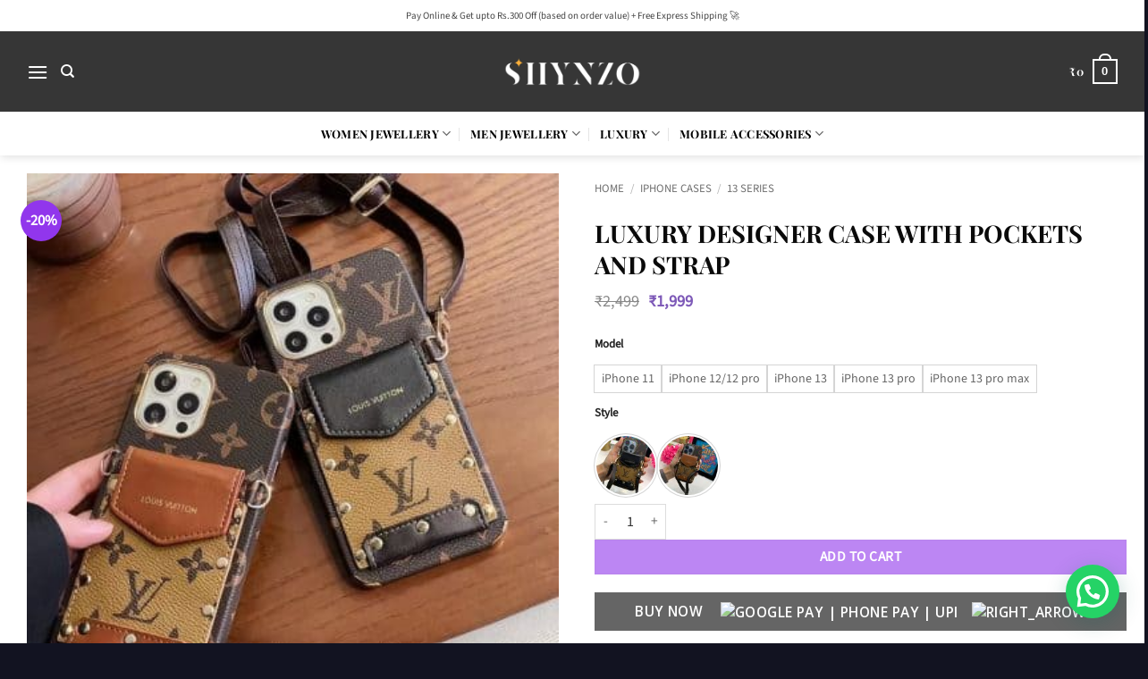

--- FILE ---
content_type: text/html; charset=UTF-8
request_url: https://shynzo.com/product/luxury-designer-case-with-pockets-and-strap/
body_size: 47665
content:
<!DOCTYPE html>
<html lang="en-US" class="loading-site no-js">
<head>
	<meta charset="UTF-8" />
	<link rel="profile" href="http://gmpg.org/xfn/11" />
	<link rel="pingback" href="https://shynzo.com/xmlrpc.php" />

	<script>(function(html){html.className = html.className.replace(/\bno-js\b/,'js')})(document.documentElement);</script>
<title>Luxury Designer Case with Pockets and Strap &#8211; Shynzo</title>

        <script type="application/javascript" style="display:none">
            /* <![CDATA[ */
            window.pysWooProductData = window.pysWooProductData || [];
                        window.pysWooProductData[1861] = {"facebook":{"delay":0,"type":"static","name":"AddToCart","eventID":"99e98579-4928-4b19-9f6b-a6fe49816e9e","pixelIds":["412613557860192"],"params":{"content_type":"product","content_ids":["1861"],"contents":[{"id":"1861","quantity":1}],"content_name":"Luxury Designer Case with Pockets and Strap","category_name":"Girls iPhone Cases, iPhone 13, iPhone 13 Pro, iPhone 13 Pro Max, iPhone Cases, 11 SERIES, 12 SERIES, 13 SERIES","value":"1999","currency":"INR"},"e_id":"woo_add_to_cart_on_button_click","ids":[],"hasTimeWindow":false,"timeWindow":0,"woo_order":"","edd_order":""}};
                        window.pysWooProductData[1870] = {"facebook":{"delay":0,"type":"static","name":"AddToCart","eventID":"d1b706ef-a91c-4ab1-969d-e47a11340422","pixelIds":["412613557860192"],"params":{"content_type":"product","content_ids":["1870"],"contents":[{"id":"1870","quantity":1}],"content_name":"Luxury Designer Case with Pockets and Strap - iPhone 11, Dark Pocket","category_name":"Girls iPhone Cases, iPhone 13, iPhone 13 Pro, iPhone 13 Pro Max, iPhone Cases, 11 SERIES, 12 SERIES, 13 SERIES","value":"1999","currency":"INR"},"e_id":"woo_add_to_cart_on_button_click","ids":[],"hasTimeWindow":false,"timeWindow":0,"woo_order":"","edd_order":""}};
                        window.pysWooProductData[1871] = {"facebook":{"delay":0,"type":"static","name":"AddToCart","eventID":"06417270-1b73-4b19-a50d-cc42eda13105","pixelIds":["412613557860192"],"params":{"content_type":"product","content_ids":["1871"],"contents":[{"id":"1871","quantity":1}],"content_name":"Luxury Designer Case with Pockets and Strap - iPhone 11, Light Pocket","category_name":"Girls iPhone Cases, iPhone 13, iPhone 13 Pro, iPhone 13 Pro Max, iPhone Cases, 11 SERIES, 12 SERIES, 13 SERIES","value":"1999","currency":"INR"},"e_id":"woo_add_to_cart_on_button_click","ids":[],"hasTimeWindow":false,"timeWindow":0,"woo_order":"","edd_order":""}};
                        window.pysWooProductData[1872] = {"facebook":{"delay":0,"type":"static","name":"AddToCart","eventID":"80b4270f-c11d-4ec0-ae89-8ff6e9c53fc2","pixelIds":["412613557860192"],"params":{"content_type":"product","content_ids":["1872"],"contents":[{"id":"1872","quantity":1}],"content_name":"Luxury Designer Case with Pockets and Strap - iPhone 12\/12 pro, Dark Pocket","category_name":"Girls iPhone Cases, iPhone 13, iPhone 13 Pro, iPhone 13 Pro Max, iPhone Cases, 11 SERIES, 12 SERIES, 13 SERIES","value":"1999","currency":"INR"},"e_id":"woo_add_to_cart_on_button_click","ids":[],"hasTimeWindow":false,"timeWindow":0,"woo_order":"","edd_order":""}};
                        window.pysWooProductData[1873] = {"facebook":{"delay":0,"type":"static","name":"AddToCart","eventID":"6feecfba-14e9-4a73-83ac-d906db88f874","pixelIds":["412613557860192"],"params":{"content_type":"product","content_ids":["1873"],"contents":[{"id":"1873","quantity":1}],"content_name":"Luxury Designer Case with Pockets and Strap - iPhone 12\/12 pro, Light Pocket","category_name":"Girls iPhone Cases, iPhone 13, iPhone 13 Pro, iPhone 13 Pro Max, iPhone Cases, 11 SERIES, 12 SERIES, 13 SERIES","value":"1999","currency":"INR"},"e_id":"woo_add_to_cart_on_button_click","ids":[],"hasTimeWindow":false,"timeWindow":0,"woo_order":"","edd_order":""}};
                        window.pysWooProductData[1874] = {"facebook":{"delay":0,"type":"static","name":"AddToCart","eventID":"3a168a0d-abca-447e-bad4-347a21ca2673","pixelIds":["412613557860192"],"params":{"content_type":"product","content_ids":["1874"],"contents":[{"id":"1874","quantity":1}],"content_name":"Luxury Designer Case with Pockets and Strap - iPhone 13, Dark Pocket","category_name":"Girls iPhone Cases, iPhone 13, iPhone 13 Pro, iPhone 13 Pro Max, iPhone Cases, 11 SERIES, 12 SERIES, 13 SERIES","value":"1999","currency":"INR"},"e_id":"woo_add_to_cart_on_button_click","ids":[],"hasTimeWindow":false,"timeWindow":0,"woo_order":"","edd_order":""}};
                        window.pysWooProductData[1875] = {"facebook":{"delay":0,"type":"static","name":"AddToCart","eventID":"16193ee6-316e-43ff-a89e-4e06f05c32c1","pixelIds":["412613557860192"],"params":{"content_type":"product","content_ids":["1875"],"contents":[{"id":"1875","quantity":1}],"content_name":"Luxury Designer Case with Pockets and Strap - iPhone 13, Light Pocket","category_name":"Girls iPhone Cases, iPhone 13, iPhone 13 Pro, iPhone 13 Pro Max, iPhone Cases, 11 SERIES, 12 SERIES, 13 SERIES","value":"1999","currency":"INR"},"e_id":"woo_add_to_cart_on_button_click","ids":[],"hasTimeWindow":false,"timeWindow":0,"woo_order":"","edd_order":""}};
                        window.pysWooProductData[1876] = {"facebook":{"delay":0,"type":"static","name":"AddToCart","eventID":"b5c02c0c-991e-42b2-82f1-736ef7ff965f","pixelIds":["412613557860192"],"params":{"content_type":"product","content_ids":["1876"],"contents":[{"id":"1876","quantity":1}],"content_name":"Luxury Designer Case with Pockets and Strap - iPhone 13 pro, Dark Pocket","category_name":"Girls iPhone Cases, iPhone 13, iPhone 13 Pro, iPhone 13 Pro Max, iPhone Cases, 11 SERIES, 12 SERIES, 13 SERIES","value":"1999","currency":"INR"},"e_id":"woo_add_to_cart_on_button_click","ids":[],"hasTimeWindow":false,"timeWindow":0,"woo_order":"","edd_order":""}};
                        window.pysWooProductData[1877] = {"facebook":{"delay":0,"type":"static","name":"AddToCart","eventID":"974b2b6e-8d27-46a7-9841-4846adeb2395","pixelIds":["412613557860192"],"params":{"content_type":"product","content_ids":["1877"],"contents":[{"id":"1877","quantity":1}],"content_name":"Luxury Designer Case with Pockets and Strap - iPhone 13 pro, Light Pocket","category_name":"Girls iPhone Cases, iPhone 13, iPhone 13 Pro, iPhone 13 Pro Max, iPhone Cases, 11 SERIES, 12 SERIES, 13 SERIES","value":"1999","currency":"INR"},"e_id":"woo_add_to_cart_on_button_click","ids":[],"hasTimeWindow":false,"timeWindow":0,"woo_order":"","edd_order":""}};
                        window.pysWooProductData[1879] = {"facebook":{"delay":0,"type":"static","name":"AddToCart","eventID":"f3d54b7d-3eef-4950-89e3-76ff92101b0a","pixelIds":["412613557860192"],"params":{"content_type":"product","content_ids":["1879"],"contents":[{"id":"1879","quantity":1}],"content_name":"Luxury Designer Case with Pockets and Strap - iPhone 13 pro max, Light Pocket","category_name":"Girls iPhone Cases, iPhone 13, iPhone 13 Pro, iPhone 13 Pro Max, iPhone Cases, 11 SERIES, 12 SERIES, 13 SERIES","value":"1999","currency":"INR"},"e_id":"woo_add_to_cart_on_button_click","ids":[],"hasTimeWindow":false,"timeWindow":0,"woo_order":"","edd_order":""}};
                        window.pysWooProductData[1878] = {"facebook":{"delay":0,"type":"static","name":"AddToCart","eventID":"78c58f53-b456-40ab-ba6c-845920521fe3","pixelIds":["412613557860192"],"params":{"content_type":"product","content_ids":["1878"],"contents":[{"id":"1878","quantity":1}],"content_name":"Luxury Designer Case with Pockets and Strap - iPhone 13 pro max, Dark Pocket","category_name":"Girls iPhone Cases, iPhone 13, iPhone 13 Pro, iPhone 13 Pro Max, iPhone Cases, 11 SERIES, 12 SERIES, 13 SERIES","value":"1999","currency":"INR"},"e_id":"woo_add_to_cart_on_button_click","ids":[],"hasTimeWindow":false,"timeWindow":0,"woo_order":"","edd_order":""}};
                        /* ]]> */
        </script>

        <meta name='robots' content='max-image-preview:large' />

<!-- Google Tag Manager for WordPress by gtm4wp.com -->
<script data-cfasync="false" data-pagespeed-no-defer>
	var gtm4wp_datalayer_name = "dataLayer";
	var dataLayer = dataLayer || [];
</script>
<!-- End Google Tag Manager for WordPress by gtm4wp.com --><meta name="viewport" content="width=device-width, initial-scale=1" /><script type='application/javascript' id='pys-version-script'>console.log('PixelYourSite PRO version 12.3.2');</script>
<link rel='dns-prefetch' href='//fastrr-boost-ui.pickrr.com' />
<link rel='dns-prefetch' href='//www.googletagmanager.com' />

<link rel='prefetch' href='https://shynzo.com/wp-content/themes/flatsome/assets/js/flatsome.js?ver=e2eddd6c228105dac048' />
<link rel='prefetch' href='https://shynzo.com/wp-content/themes/flatsome/assets/js/chunk.slider.js?ver=3.20.4' />
<link rel='prefetch' href='https://shynzo.com/wp-content/themes/flatsome/assets/js/chunk.popups.js?ver=3.20.4' />
<link rel='prefetch' href='https://shynzo.com/wp-content/themes/flatsome/assets/js/chunk.tooltips.js?ver=3.20.4' />
<link rel='prefetch' href='https://shynzo.com/wp-content/themes/flatsome/assets/js/woocommerce.js?ver=1c9be63d628ff7c3ff4c' />
<link rel="alternate" type="application/rss+xml" title="Shynzo &raquo; Feed" href="https://shynzo.com/feed/" />
<link rel="alternate" type="application/rss+xml" title="Shynzo &raquo; Comments Feed" href="https://shynzo.com/comments/feed/" />
<link rel="alternate" type="application/rss+xml" title="Shynzo &raquo; Luxury Designer Case with Pockets and Strap Comments Feed" href="https://shynzo.com/product/luxury-designer-case-with-pockets-and-strap/feed/" />
<link rel="alternate" title="oEmbed (JSON)" type="application/json+oembed" href="https://shynzo.com/wp-json/oembed/1.0/embed?url=https%3A%2F%2Fshynzo.com%2Fproduct%2Fluxury-designer-case-with-pockets-and-strap%2F" />
<link rel="alternate" title="oEmbed (XML)" type="text/xml+oembed" href="https://shynzo.com/wp-json/oembed/1.0/embed?url=https%3A%2F%2Fshynzo.com%2Fproduct%2Fluxury-designer-case-with-pockets-and-strap%2F&#038;format=xml" />
<style id='wp-img-auto-sizes-contain-inline-css' type='text/css'>
img:is([sizes=auto i],[sizes^="auto," i]){contain-intrinsic-size:3000px 1500px}
/*# sourceURL=wp-img-auto-sizes-contain-inline-css */
</style>
<style id='wp-emoji-styles-inline-css' type='text/css'>

	img.wp-smiley, img.emoji {
		display: inline !important;
		border: none !important;
		box-shadow: none !important;
		height: 1em !important;
		width: 1em !important;
		margin: 0 0.07em !important;
		vertical-align: -0.1em !important;
		background: none !important;
		padding: 0 !important;
	}
/*# sourceURL=wp-emoji-styles-inline-css */
</style>
<style id='wp-block-library-inline-css' type='text/css'>
:root{--wp-block-synced-color:#7a00df;--wp-block-synced-color--rgb:122,0,223;--wp-bound-block-color:var(--wp-block-synced-color);--wp-editor-canvas-background:#ddd;--wp-admin-theme-color:#007cba;--wp-admin-theme-color--rgb:0,124,186;--wp-admin-theme-color-darker-10:#006ba1;--wp-admin-theme-color-darker-10--rgb:0,107,160.5;--wp-admin-theme-color-darker-20:#005a87;--wp-admin-theme-color-darker-20--rgb:0,90,135;--wp-admin-border-width-focus:2px}@media (min-resolution:192dpi){:root{--wp-admin-border-width-focus:1.5px}}.wp-element-button{cursor:pointer}:root .has-very-light-gray-background-color{background-color:#eee}:root .has-very-dark-gray-background-color{background-color:#313131}:root .has-very-light-gray-color{color:#eee}:root .has-very-dark-gray-color{color:#313131}:root .has-vivid-green-cyan-to-vivid-cyan-blue-gradient-background{background:linear-gradient(135deg,#00d084,#0693e3)}:root .has-purple-crush-gradient-background{background:linear-gradient(135deg,#34e2e4,#4721fb 50%,#ab1dfe)}:root .has-hazy-dawn-gradient-background{background:linear-gradient(135deg,#faaca8,#dad0ec)}:root .has-subdued-olive-gradient-background{background:linear-gradient(135deg,#fafae1,#67a671)}:root .has-atomic-cream-gradient-background{background:linear-gradient(135deg,#fdd79a,#004a59)}:root .has-nightshade-gradient-background{background:linear-gradient(135deg,#330968,#31cdcf)}:root .has-midnight-gradient-background{background:linear-gradient(135deg,#020381,#2874fc)}:root{--wp--preset--font-size--normal:16px;--wp--preset--font-size--huge:42px}.has-regular-font-size{font-size:1em}.has-larger-font-size{font-size:2.625em}.has-normal-font-size{font-size:var(--wp--preset--font-size--normal)}.has-huge-font-size{font-size:var(--wp--preset--font-size--huge)}.has-text-align-center{text-align:center}.has-text-align-left{text-align:left}.has-text-align-right{text-align:right}.has-fit-text{white-space:nowrap!important}#end-resizable-editor-section{display:none}.aligncenter{clear:both}.items-justified-left{justify-content:flex-start}.items-justified-center{justify-content:center}.items-justified-right{justify-content:flex-end}.items-justified-space-between{justify-content:space-between}.screen-reader-text{border:0;clip-path:inset(50%);height:1px;margin:-1px;overflow:hidden;padding:0;position:absolute;width:1px;word-wrap:normal!important}.screen-reader-text:focus{background-color:#ddd;clip-path:none;color:#444;display:block;font-size:1em;height:auto;left:5px;line-height:normal;padding:15px 23px 14px;text-decoration:none;top:5px;width:auto;z-index:100000}html :where(.has-border-color){border-style:solid}html :where([style*=border-top-color]){border-top-style:solid}html :where([style*=border-right-color]){border-right-style:solid}html :where([style*=border-bottom-color]){border-bottom-style:solid}html :where([style*=border-left-color]){border-left-style:solid}html :where([style*=border-width]){border-style:solid}html :where([style*=border-top-width]){border-top-style:solid}html :where([style*=border-right-width]){border-right-style:solid}html :where([style*=border-bottom-width]){border-bottom-style:solid}html :where([style*=border-left-width]){border-left-style:solid}html :where(img[class*=wp-image-]){height:auto;max-width:100%}:where(figure){margin:0 0 1em}html :where(.is-position-sticky){--wp-admin--admin-bar--position-offset:var(--wp-admin--admin-bar--height,0px)}@media screen and (max-width:600px){html :where(.is-position-sticky){--wp-admin--admin-bar--position-offset:0px}}

/*# sourceURL=wp-block-library-inline-css */
</style><link rel='stylesheet' id='wc-blocks-style-css' href='https://shynzo.com/wp-content/plugins/woocommerce/assets/client/blocks/wc-blocks.css?ver=wc-10.4.3' type='text/css' media='all' />
<style id='global-styles-inline-css' type='text/css'>
:root{--wp--preset--aspect-ratio--square: 1;--wp--preset--aspect-ratio--4-3: 4/3;--wp--preset--aspect-ratio--3-4: 3/4;--wp--preset--aspect-ratio--3-2: 3/2;--wp--preset--aspect-ratio--2-3: 2/3;--wp--preset--aspect-ratio--16-9: 16/9;--wp--preset--aspect-ratio--9-16: 9/16;--wp--preset--color--black: #000000;--wp--preset--color--cyan-bluish-gray: #abb8c3;--wp--preset--color--white: #ffffff;--wp--preset--color--pale-pink: #f78da7;--wp--preset--color--vivid-red: #cf2e2e;--wp--preset--color--luminous-vivid-orange: #ff6900;--wp--preset--color--luminous-vivid-amber: #fcb900;--wp--preset--color--light-green-cyan: #7bdcb5;--wp--preset--color--vivid-green-cyan: #00d084;--wp--preset--color--pale-cyan-blue: #8ed1fc;--wp--preset--color--vivid-cyan-blue: #0693e3;--wp--preset--color--vivid-purple: #9b51e0;--wp--preset--color--primary: #000000;--wp--preset--color--secondary: #9136ec;--wp--preset--color--success: #66b912;--wp--preset--color--alert: #e93e3e;--wp--preset--gradient--vivid-cyan-blue-to-vivid-purple: linear-gradient(135deg,rgb(6,147,227) 0%,rgb(155,81,224) 100%);--wp--preset--gradient--light-green-cyan-to-vivid-green-cyan: linear-gradient(135deg,rgb(122,220,180) 0%,rgb(0,208,130) 100%);--wp--preset--gradient--luminous-vivid-amber-to-luminous-vivid-orange: linear-gradient(135deg,rgb(252,185,0) 0%,rgb(255,105,0) 100%);--wp--preset--gradient--luminous-vivid-orange-to-vivid-red: linear-gradient(135deg,rgb(255,105,0) 0%,rgb(207,46,46) 100%);--wp--preset--gradient--very-light-gray-to-cyan-bluish-gray: linear-gradient(135deg,rgb(238,238,238) 0%,rgb(169,184,195) 100%);--wp--preset--gradient--cool-to-warm-spectrum: linear-gradient(135deg,rgb(74,234,220) 0%,rgb(151,120,209) 20%,rgb(207,42,186) 40%,rgb(238,44,130) 60%,rgb(251,105,98) 80%,rgb(254,248,76) 100%);--wp--preset--gradient--blush-light-purple: linear-gradient(135deg,rgb(255,206,236) 0%,rgb(152,150,240) 100%);--wp--preset--gradient--blush-bordeaux: linear-gradient(135deg,rgb(254,205,165) 0%,rgb(254,45,45) 50%,rgb(107,0,62) 100%);--wp--preset--gradient--luminous-dusk: linear-gradient(135deg,rgb(255,203,112) 0%,rgb(199,81,192) 50%,rgb(65,88,208) 100%);--wp--preset--gradient--pale-ocean: linear-gradient(135deg,rgb(255,245,203) 0%,rgb(182,227,212) 50%,rgb(51,167,181) 100%);--wp--preset--gradient--electric-grass: linear-gradient(135deg,rgb(202,248,128) 0%,rgb(113,206,126) 100%);--wp--preset--gradient--midnight: linear-gradient(135deg,rgb(2,3,129) 0%,rgb(40,116,252) 100%);--wp--preset--font-size--small: 13px;--wp--preset--font-size--medium: 20px;--wp--preset--font-size--large: 36px;--wp--preset--font-size--x-large: 42px;--wp--preset--spacing--20: 0.44rem;--wp--preset--spacing--30: 0.67rem;--wp--preset--spacing--40: 1rem;--wp--preset--spacing--50: 1.5rem;--wp--preset--spacing--60: 2.25rem;--wp--preset--spacing--70: 3.38rem;--wp--preset--spacing--80: 5.06rem;--wp--preset--shadow--natural: 6px 6px 9px rgba(0, 0, 0, 0.2);--wp--preset--shadow--deep: 12px 12px 50px rgba(0, 0, 0, 0.4);--wp--preset--shadow--sharp: 6px 6px 0px rgba(0, 0, 0, 0.2);--wp--preset--shadow--outlined: 6px 6px 0px -3px rgb(255, 255, 255), 6px 6px rgb(0, 0, 0);--wp--preset--shadow--crisp: 6px 6px 0px rgb(0, 0, 0);}:where(body) { margin: 0; }.wp-site-blocks > .alignleft { float: left; margin-right: 2em; }.wp-site-blocks > .alignright { float: right; margin-left: 2em; }.wp-site-blocks > .aligncenter { justify-content: center; margin-left: auto; margin-right: auto; }:where(.is-layout-flex){gap: 0.5em;}:where(.is-layout-grid){gap: 0.5em;}.is-layout-flow > .alignleft{float: left;margin-inline-start: 0;margin-inline-end: 2em;}.is-layout-flow > .alignright{float: right;margin-inline-start: 2em;margin-inline-end: 0;}.is-layout-flow > .aligncenter{margin-left: auto !important;margin-right: auto !important;}.is-layout-constrained > .alignleft{float: left;margin-inline-start: 0;margin-inline-end: 2em;}.is-layout-constrained > .alignright{float: right;margin-inline-start: 2em;margin-inline-end: 0;}.is-layout-constrained > .aligncenter{margin-left: auto !important;margin-right: auto !important;}.is-layout-constrained > :where(:not(.alignleft):not(.alignright):not(.alignfull)){margin-left: auto !important;margin-right: auto !important;}body .is-layout-flex{display: flex;}.is-layout-flex{flex-wrap: wrap;align-items: center;}.is-layout-flex > :is(*, div){margin: 0;}body .is-layout-grid{display: grid;}.is-layout-grid > :is(*, div){margin: 0;}body{padding-top: 0px;padding-right: 0px;padding-bottom: 0px;padding-left: 0px;}a:where(:not(.wp-element-button)){text-decoration: none;}:root :where(.wp-element-button, .wp-block-button__link){background-color: #32373c;border-width: 0;color: #fff;font-family: inherit;font-size: inherit;font-style: inherit;font-weight: inherit;letter-spacing: inherit;line-height: inherit;padding-top: calc(0.667em + 2px);padding-right: calc(1.333em + 2px);padding-bottom: calc(0.667em + 2px);padding-left: calc(1.333em + 2px);text-decoration: none;text-transform: inherit;}.has-black-color{color: var(--wp--preset--color--black) !important;}.has-cyan-bluish-gray-color{color: var(--wp--preset--color--cyan-bluish-gray) !important;}.has-white-color{color: var(--wp--preset--color--white) !important;}.has-pale-pink-color{color: var(--wp--preset--color--pale-pink) !important;}.has-vivid-red-color{color: var(--wp--preset--color--vivid-red) !important;}.has-luminous-vivid-orange-color{color: var(--wp--preset--color--luminous-vivid-orange) !important;}.has-luminous-vivid-amber-color{color: var(--wp--preset--color--luminous-vivid-amber) !important;}.has-light-green-cyan-color{color: var(--wp--preset--color--light-green-cyan) !important;}.has-vivid-green-cyan-color{color: var(--wp--preset--color--vivid-green-cyan) !important;}.has-pale-cyan-blue-color{color: var(--wp--preset--color--pale-cyan-blue) !important;}.has-vivid-cyan-blue-color{color: var(--wp--preset--color--vivid-cyan-blue) !important;}.has-vivid-purple-color{color: var(--wp--preset--color--vivid-purple) !important;}.has-primary-color{color: var(--wp--preset--color--primary) !important;}.has-secondary-color{color: var(--wp--preset--color--secondary) !important;}.has-success-color{color: var(--wp--preset--color--success) !important;}.has-alert-color{color: var(--wp--preset--color--alert) !important;}.has-black-background-color{background-color: var(--wp--preset--color--black) !important;}.has-cyan-bluish-gray-background-color{background-color: var(--wp--preset--color--cyan-bluish-gray) !important;}.has-white-background-color{background-color: var(--wp--preset--color--white) !important;}.has-pale-pink-background-color{background-color: var(--wp--preset--color--pale-pink) !important;}.has-vivid-red-background-color{background-color: var(--wp--preset--color--vivid-red) !important;}.has-luminous-vivid-orange-background-color{background-color: var(--wp--preset--color--luminous-vivid-orange) !important;}.has-luminous-vivid-amber-background-color{background-color: var(--wp--preset--color--luminous-vivid-amber) !important;}.has-light-green-cyan-background-color{background-color: var(--wp--preset--color--light-green-cyan) !important;}.has-vivid-green-cyan-background-color{background-color: var(--wp--preset--color--vivid-green-cyan) !important;}.has-pale-cyan-blue-background-color{background-color: var(--wp--preset--color--pale-cyan-blue) !important;}.has-vivid-cyan-blue-background-color{background-color: var(--wp--preset--color--vivid-cyan-blue) !important;}.has-vivid-purple-background-color{background-color: var(--wp--preset--color--vivid-purple) !important;}.has-primary-background-color{background-color: var(--wp--preset--color--primary) !important;}.has-secondary-background-color{background-color: var(--wp--preset--color--secondary) !important;}.has-success-background-color{background-color: var(--wp--preset--color--success) !important;}.has-alert-background-color{background-color: var(--wp--preset--color--alert) !important;}.has-black-border-color{border-color: var(--wp--preset--color--black) !important;}.has-cyan-bluish-gray-border-color{border-color: var(--wp--preset--color--cyan-bluish-gray) !important;}.has-white-border-color{border-color: var(--wp--preset--color--white) !important;}.has-pale-pink-border-color{border-color: var(--wp--preset--color--pale-pink) !important;}.has-vivid-red-border-color{border-color: var(--wp--preset--color--vivid-red) !important;}.has-luminous-vivid-orange-border-color{border-color: var(--wp--preset--color--luminous-vivid-orange) !important;}.has-luminous-vivid-amber-border-color{border-color: var(--wp--preset--color--luminous-vivid-amber) !important;}.has-light-green-cyan-border-color{border-color: var(--wp--preset--color--light-green-cyan) !important;}.has-vivid-green-cyan-border-color{border-color: var(--wp--preset--color--vivid-green-cyan) !important;}.has-pale-cyan-blue-border-color{border-color: var(--wp--preset--color--pale-cyan-blue) !important;}.has-vivid-cyan-blue-border-color{border-color: var(--wp--preset--color--vivid-cyan-blue) !important;}.has-vivid-purple-border-color{border-color: var(--wp--preset--color--vivid-purple) !important;}.has-primary-border-color{border-color: var(--wp--preset--color--primary) !important;}.has-secondary-border-color{border-color: var(--wp--preset--color--secondary) !important;}.has-success-border-color{border-color: var(--wp--preset--color--success) !important;}.has-alert-border-color{border-color: var(--wp--preset--color--alert) !important;}.has-vivid-cyan-blue-to-vivid-purple-gradient-background{background: var(--wp--preset--gradient--vivid-cyan-blue-to-vivid-purple) !important;}.has-light-green-cyan-to-vivid-green-cyan-gradient-background{background: var(--wp--preset--gradient--light-green-cyan-to-vivid-green-cyan) !important;}.has-luminous-vivid-amber-to-luminous-vivid-orange-gradient-background{background: var(--wp--preset--gradient--luminous-vivid-amber-to-luminous-vivid-orange) !important;}.has-luminous-vivid-orange-to-vivid-red-gradient-background{background: var(--wp--preset--gradient--luminous-vivid-orange-to-vivid-red) !important;}.has-very-light-gray-to-cyan-bluish-gray-gradient-background{background: var(--wp--preset--gradient--very-light-gray-to-cyan-bluish-gray) !important;}.has-cool-to-warm-spectrum-gradient-background{background: var(--wp--preset--gradient--cool-to-warm-spectrum) !important;}.has-blush-light-purple-gradient-background{background: var(--wp--preset--gradient--blush-light-purple) !important;}.has-blush-bordeaux-gradient-background{background: var(--wp--preset--gradient--blush-bordeaux) !important;}.has-luminous-dusk-gradient-background{background: var(--wp--preset--gradient--luminous-dusk) !important;}.has-pale-ocean-gradient-background{background: var(--wp--preset--gradient--pale-ocean) !important;}.has-electric-grass-gradient-background{background: var(--wp--preset--gradient--electric-grass) !important;}.has-midnight-gradient-background{background: var(--wp--preset--gradient--midnight) !important;}.has-small-font-size{font-size: var(--wp--preset--font-size--small) !important;}.has-medium-font-size{font-size: var(--wp--preset--font-size--medium) !important;}.has-large-font-size{font-size: var(--wp--preset--font-size--large) !important;}.has-x-large-font-size{font-size: var(--wp--preset--font-size--x-large) !important;}
/*# sourceURL=global-styles-inline-css */
</style>

<link rel='stylesheet' id='photoswipe-css' href='https://shynzo.com/wp-content/plugins/woocommerce/assets/css/photoswipe/photoswipe.min.css?ver=10.4.3' type='text/css' media='all' />
<link rel='stylesheet' id='photoswipe-default-skin-css' href='https://shynzo.com/wp-content/plugins/woocommerce/assets/css/photoswipe/default-skin/default-skin.min.css?ver=10.4.3' type='text/css' media='all' />
<style id='woocommerce-inline-inline-css' type='text/css'>
.woocommerce form .form-row .required { visibility: visible; }
/*# sourceURL=woocommerce-inline-inline-css */
</style>
<link rel='stylesheet' id='FastrrCss-css' href='https://shynzo.com/wp-content/plugins/27-march-fastrr-checkout-plugin/FastrrCss.css?ver=6.9' type='text/css' media='all' />
<link rel='stylesheet' id='FastrrCssByLink-css' href='https://fastrr-boost-ui.pickrr.com/assets/styles/shopify.css?v=123&#038;ver=6.9' type='text/css' media='all' />
<link rel='stylesheet' id='sa-login-css-css' href='https://shynzo.com/wp-content/plugins/sms-alert/css/sms_alert_customer_validation_style.css?ver=3.9.0' type='text/css' media='' />
<link rel='stylesheet' id='flatsome-swatches-frontend-css' href='https://shynzo.com/wp-content/themes/flatsome/assets/css/extensions/flatsome-swatches-frontend.css?ver=3.20.4' type='text/css' media='all' />
<link rel='stylesheet' id='flatsome-main-css' href='https://shynzo.com/wp-content/themes/flatsome/assets/css/flatsome.css?ver=3.20.4' type='text/css' media='all' />
<style id='flatsome-main-inline-css' type='text/css'>
@font-face {
				font-family: "fl-icons";
				font-display: block;
				src: url(https://shynzo.com/wp-content/themes/flatsome/assets/css/icons/fl-icons.eot?v=3.20.4);
				src:
					url(https://shynzo.com/wp-content/themes/flatsome/assets/css/icons/fl-icons.eot#iefix?v=3.20.4) format("embedded-opentype"),
					url(https://shynzo.com/wp-content/themes/flatsome/assets/css/icons/fl-icons.woff2?v=3.20.4) format("woff2"),
					url(https://shynzo.com/wp-content/themes/flatsome/assets/css/icons/fl-icons.ttf?v=3.20.4) format("truetype"),
					url(https://shynzo.com/wp-content/themes/flatsome/assets/css/icons/fl-icons.woff?v=3.20.4) format("woff"),
					url(https://shynzo.com/wp-content/themes/flatsome/assets/css/icons/fl-icons.svg?v=3.20.4#fl-icons) format("svg");
			}
/*# sourceURL=flatsome-main-inline-css */
</style>
<link rel='stylesheet' id='flatsome-shop-css' href='https://shynzo.com/wp-content/themes/flatsome/assets/css/flatsome-shop.css?ver=3.20.4' type='text/css' media='all' />
<link rel='stylesheet' id='flatsome-style-css' href='https://shynzo.com/wp-content/themes/flatsome-child/style.css?ver=3.0' type='text/css' media='all' />
<script type="text/javascript" id="jquery-core-js-extra">
/* <![CDATA[ */
var pysFacebookRest = {"restApiUrl":"https://shynzo.com/wp-json/pys-facebook/v1/event","debug":""};
//# sourceURL=jquery-core-js-extra
/* ]]> */
</script>
<script type="text/javascript" src="https://shynzo.com/wp-includes/js/jquery/jquery.min.js?ver=3.7.1" id="jquery-core-js"></script>
<script type="text/javascript" src="https://shynzo.com/wp-includes/js/jquery/jquery-migrate.min.js?ver=3.4.1" id="jquery-migrate-js"></script>
<script type="text/javascript" src="https://shynzo.com/wp-content/plugins/woocommerce/assets/js/jquery-blockui/jquery.blockUI.min.js?ver=2.7.0-wc.10.4.3" id="wc-jquery-blockui-js" data-wp-strategy="defer"></script>
<script type="text/javascript" id="wc-add-to-cart-js-extra">
/* <![CDATA[ */
var wc_add_to_cart_params = {"ajax_url":"/wp-admin/admin-ajax.php","wc_ajax_url":"/?wc-ajax=%%endpoint%%","i18n_view_cart":"View cart","cart_url":"https://shynzo.com/cart/","is_cart":"","cart_redirect_after_add":"no"};
//# sourceURL=wc-add-to-cart-js-extra
/* ]]> */
</script>
<script type="text/javascript" src="https://shynzo.com/wp-content/plugins/woocommerce/assets/js/frontend/add-to-cart.min.js?ver=10.4.3" id="wc-add-to-cart-js" defer="defer" data-wp-strategy="defer"></script>
<script type="text/javascript" src="https://shynzo.com/wp-content/plugins/woocommerce/assets/js/photoswipe/photoswipe.min.js?ver=4.1.1-wc.10.4.3" id="wc-photoswipe-js" defer="defer" data-wp-strategy="defer"></script>
<script type="text/javascript" src="https://shynzo.com/wp-content/plugins/woocommerce/assets/js/photoswipe/photoswipe-ui-default.min.js?ver=4.1.1-wc.10.4.3" id="wc-photoswipe-ui-default-js" defer="defer" data-wp-strategy="defer"></script>
<script type="text/javascript" id="wc-single-product-js-extra">
/* <![CDATA[ */
var wc_single_product_params = {"i18n_required_rating_text":"Please select a rating","i18n_rating_options":["1 of 5 stars","2 of 5 stars","3 of 5 stars","4 of 5 stars","5 of 5 stars"],"i18n_product_gallery_trigger_text":"View full-screen image gallery","review_rating_required":"yes","flexslider":{"rtl":false,"animation":"slide","smoothHeight":true,"directionNav":false,"controlNav":"thumbnails","slideshow":false,"animationSpeed":500,"animationLoop":false,"allowOneSlide":false},"zoom_enabled":"","zoom_options":[],"photoswipe_enabled":"1","photoswipe_options":{"shareEl":false,"closeOnScroll":false,"history":false,"hideAnimationDuration":0,"showAnimationDuration":0},"flexslider_enabled":""};
//# sourceURL=wc-single-product-js-extra
/* ]]> */
</script>
<script type="text/javascript" src="https://shynzo.com/wp-content/plugins/woocommerce/assets/js/frontend/single-product.min.js?ver=10.4.3" id="wc-single-product-js" defer="defer" data-wp-strategy="defer"></script>
<script type="text/javascript" src="https://shynzo.com/wp-content/plugins/woocommerce/assets/js/js-cookie/js.cookie.min.js?ver=2.1.4-wc.10.4.3" id="wc-js-cookie-js" data-wp-strategy="defer"></script>
<script type="text/javascript" src="https://shynzo.com/wp-content/plugins/pixelyoursite-pro/dist/scripts/jquery.bind-first-0.2.3.min.js" id="jquery-bind-first-js"></script>
<script type="text/javascript" src="https://shynzo.com/wp-content/plugins/pixelyoursite-pro/dist/scripts/js.cookie-2.1.3.min.js?ver=2.1.3" id="js-cookie-pys-js"></script>
<script type="text/javascript" src="https://shynzo.com/wp-content/plugins/pixelyoursite-pro/dist/scripts/sha256.js?ver=0.11.0" id="js-sha256-js"></script>
<script type="text/javascript" src="https://shynzo.com/wp-content/plugins/pixelyoursite-pro/dist/scripts/tld.min.js?ver=2.3.1" id="js-tld-js"></script>
<script type="text/javascript" id="pys-js-extra">
/* <![CDATA[ */
var pysOptions = {"staticEvents":{"facebook":{"woo_view_content":[{"delay":0,"type":"static","name":"ViewContent","eventID":"498b9ffa-5f59-4da7-96d4-1edb8a592f79","pixelIds":["412613557860192"],"params":{"content_ids":["1861"],"content_type":"product_group","value":"1999","currency":"INR","contents":[{"id":"1861","quantity":1}],"product_price":"1999","content_name":"Luxury Designer Case with Pockets and Strap","category_name":"Girls iPhone Cases, iPhone 13, iPhone 13 Pro, iPhone 13 Pro Max, iPhone Cases, 11 SERIES, 12 SERIES, 13 SERIES","page_title":"Luxury Designer Case with Pockets and Strap","post_type":"product","post_id":1861,"plugin":"PixelYourSite","event_url":"shynzo.com/product/luxury-designer-case-with-pockets-and-strap/","user_role":"guest"},"e_id":"woo_view_content","ids":[],"hasTimeWindow":false,"timeWindow":0,"woo_order":"","edd_order":""}],"init_event":[{"delay":0,"type":"static","ajaxFire":false,"name":"PageView","eventID":"e9ad5a82-7a01-4868-9940-a6fb6776583d","pixelIds":["412613557860192"],"params":{"categories":"Girls iPhone Cases, iPhone 13, iPhone 13 Pro, iPhone 13 Pro Max, iPhone Cases, 11 SERIES, 12 SERIES, 13 SERIES","page_title":"Luxury Designer Case with Pockets and Strap","post_type":"product","post_id":1861,"plugin":"PixelYourSite","event_url":"shynzo.com/product/luxury-designer-case-with-pockets-and-strap/","user_role":"guest"},"e_id":"init_event","ids":[],"hasTimeWindow":false,"timeWindow":0,"woo_order":"","edd_order":""}]}},"dynamicEvents":{"woo_add_to_cart_on_button_click":{"facebook":{"delay":0,"type":"dyn","name":"AddToCart","eventID":"0372c3a5-e56e-449e-856a-8f4c3495d375","pixelIds":["412613557860192"],"params":{"page_title":"Luxury Designer Case with Pockets and Strap","post_type":"product","post_id":1861,"plugin":"PixelYourSite","event_url":"shynzo.com/product/luxury-designer-case-with-pockets-and-strap/","user_role":"guest"},"e_id":"woo_add_to_cart_on_button_click","ids":[],"hasTimeWindow":false,"timeWindow":0,"woo_order":"","edd_order":""}}},"triggerEvents":[],"triggerEventTypes":[],"facebook":{"pixelIds":["412613557860192"],"advancedMatchingEnabled":true,"advancedMatching":{"external_id":"7b948bcd0f02da49c41966d5fdc19fccd4799c898fa144e577387910a6c0d3e9"},"removeMetadata":false,"wooVariableAsSimple":false,"serverApiEnabled":true,"wooCRSendFromServer":false,"send_external_id":true,"enabled_medical":false,"do_not_track_medical_param":["event_url","post_title","page_title","landing_page","content_name","categories","category_name","tags"],"meta_ldu":false},"debug":"","siteUrl":"https://shynzo.com","ajaxUrl":"https://shynzo.com/wp-admin/admin-ajax.php","ajax_event":"280dce7d3d","trackUTMs":"1","trackTrafficSource":"1","user_id":"0","enable_lading_page_param":"1","cookie_duration":"7","enable_event_day_param":"1","enable_event_month_param":"1","enable_event_time_param":"1","enable_remove_target_url_param":"1","enable_remove_download_url_param":"1","visit_data_model":"first_visit","last_visit_duration":"60","enable_auto_save_advance_matching":"1","enable_success_send_form":"","enable_automatic_events":"","enable_event_video":"1","ajaxForServerEvent":"1","ajaxForServerStaticEvent":"1","useSendBeacon":"1","send_external_id":"1","external_id_expire":"180","track_cookie_for_subdomains":"1","google_consent_mode":"1","data_persistency":"keep_data","advance_matching_form":{"enable_advance_matching_forms":true,"advance_matching_fn_names":["first_name","first-name","first name","name"],"advance_matching_ln_names":["last_name","last-name","last name"],"advance_matching_tel_names":["phone","tel"],"advance_matching_em_names":[]},"advance_matching_url":{"enable_advance_matching_url":true,"advance_matching_fn_names":[],"advance_matching_ln_names":[],"advance_matching_tel_names":[],"advance_matching_em_names":[]},"track_dynamic_fields":[],"gdpr":{"ajax_enabled":false,"all_disabled_by_api":false,"facebook_disabled_by_api":false,"tiktok_disabled_by_api":false,"analytics_disabled_by_api":false,"google_ads_disabled_by_api":false,"pinterest_disabled_by_api":false,"bing_disabled_by_api":false,"reddit_disabled_by_api":false,"externalID_disabled_by_api":false,"facebook_prior_consent_enabled":true,"tiktok_prior_consent_enabled":true,"analytics_prior_consent_enabled":true,"google_ads_prior_consent_enabled":true,"pinterest_prior_consent_enabled":true,"bing_prior_consent_enabled":true,"cookiebot_integration_enabled":false,"cookiebot_facebook_consent_category":"marketing","cookiebot_tiktok_consent_category":"marketing","cookiebot_analytics_consent_category":"statistics","cookiebot_google_ads_consent_category":"marketing","cookiebot_pinterest_consent_category":"marketing","cookiebot_bing_consent_category":"marketing","cookie_notice_integration_enabled":false,"cookie_law_info_integration_enabled":false,"real_cookie_banner_integration_enabled":false,"consent_magic_integration_enabled":false,"analytics_storage":{"enabled":true,"value":"granted","filter":false},"ad_storage":{"enabled":true,"value":"granted","filter":false},"ad_user_data":{"enabled":true,"value":"granted","filter":false},"ad_personalization":{"enabled":true,"value":"granted","filter":false}},"cookie":{"disabled_all_cookie":false,"disabled_start_session_cookie":false,"disabled_advanced_form_data_cookie":false,"disabled_landing_page_cookie":false,"disabled_first_visit_cookie":false,"disabled_trafficsource_cookie":false,"disabled_utmTerms_cookie":false,"disabled_utmId_cookie":false,"disabled_google_alternative_id":false},"tracking_analytics":{"TrafficSource":"direct","TrafficLanding":"https://shynzo.com/product/luxury-designer-case-with-pockets-and-strap/","TrafficUtms":[],"TrafficUtmsId":[],"userDataEnable":true,"userData":{"emails":[],"phones":[],"addresses":[]},"use_encoding_provided_data":true,"use_multiple_provided_data":true},"GATags":{"ga_datalayer_type":"default","ga_datalayer_name":"dataLayerPYS","gclid_alternative_enabled":false,"gclid_alternative_param":""},"automatic":{"enable_youtube":true,"enable_vimeo":true,"enable_video":true},"woo":{"enabled":true,"enabled_save_data_to_orders":true,"addToCartOnButtonEnabled":true,"addToCartOnButtonValueEnabled":true,"addToCartOnButtonValueOption":"price","woo_purchase_on_transaction":true,"woo_view_content_variation_is_selected":true,"singleProductId":1861,"affiliateEnabled":false,"removeFromCartSelector":"form.woocommerce-cart-form .remove","addToCartCatchMethod":"add_cart_js","is_order_received_page":false,"containOrderId":false,"affiliateEventName":"Lead"},"edd":{"enabled":false},"cache_bypass":"1769193619"};
//# sourceURL=pys-js-extra
/* ]]> */
</script>
<script type="text/javascript" src="https://shynzo.com/wp-content/plugins/pixelyoursite-pro/dist/scripts/public.js?ver=12.3.2" id="pys-js"></script>

<!-- Google tag (gtag.js) snippet added by Site Kit -->
<!-- Google Analytics snippet added by Site Kit -->
<script type="text/javascript" src="https://www.googletagmanager.com/gtag/js?id=GT-M6XW293B" id="google_gtagjs-js" async></script>
<script type="text/javascript" id="google_gtagjs-js-after">
/* <![CDATA[ */
window.dataLayer = window.dataLayer || [];function gtag(){dataLayer.push(arguments);}
gtag("set","linker",{"domains":["shynzo.com"]});
gtag("js", new Date());
gtag("set", "developer_id.dZTNiMT", true);
gtag("config", "GT-M6XW293B");
 window._googlesitekit = window._googlesitekit || {}; window._googlesitekit.throttledEvents = []; window._googlesitekit.gtagEvent = (name, data) => { var key = JSON.stringify( { name, data } ); if ( !! window._googlesitekit.throttledEvents[ key ] ) { return; } window._googlesitekit.throttledEvents[ key ] = true; setTimeout( () => { delete window._googlesitekit.throttledEvents[ key ]; }, 5 ); gtag( "event", name, { ...data, event_source: "site-kit" } ); }; 
//# sourceURL=google_gtagjs-js-after
/* ]]> */
</script>
<link rel="https://api.w.org/" href="https://shynzo.com/wp-json/" /><link rel="alternate" title="JSON" type="application/json" href="https://shynzo.com/wp-json/wp/v2/product/1861" /><link rel="EditURI" type="application/rsd+xml" title="RSD" href="https://shynzo.com/xmlrpc.php?rsd" />
<meta name="generator" content="WordPress 6.9" />
<meta name="generator" content="WooCommerce 10.4.3" />
<link rel="canonical" href="https://shynzo.com/product/luxury-designer-case-with-pockets-and-strap/" />
<link rel='shortlink' href='https://shynzo.com/?p=1861' />
<meta name="generator" content="Site Kit by Google 1.170.0" />		<script type="text/javascript">
				(function(c,l,a,r,i,t,y){
					c[a]=c[a]||function(){(c[a].q=c[a].q||[]).push(arguments)};t=l.createElement(r);t.async=1;
					t.src="https://www.clarity.ms/tag/"+i+"?ref=wordpress";y=l.getElementsByTagName(r)[0];y.parentNode.insertBefore(t,y);
				})(window, document, "clarity", "script", "nvaf6p4503");
		</script>
		<meta name="facebook-domain-verification" content="hsrqsrmnikvmdm36y5bkl69jgp4i5h" />
<!-- Google Tag Manager for WordPress by gtm4wp.com -->
<!-- GTM Container placement set to off -->
<script data-cfasync="false" data-pagespeed-no-defer>
	var dataLayer_content = {"pagePostType":"product","pagePostType2":"single-product","pagePostAuthor":"Nidhi"};
	dataLayer.push( dataLayer_content );
</script>
<script data-cfasync="false" data-pagespeed-no-defer>
	console.warn && console.warn("[GTM4WP] Google Tag Manager container code placement set to OFF !!!");
	console.warn && console.warn("[GTM4WP] Data layer codes are active but GTM container must be loaded using custom coding !!!");
</script>
<!-- End Google Tag Manager for WordPress by gtm4wp.com -->	<noscript><style>.woocommerce-product-gallery{ opacity: 1 !important; }</style></noscript>
	<link rel="icon" href="https://shynzo.com/wp-content/uploads/2021/07/cropped-Fav-Icon-Shynzo-black-1-32x32.png" sizes="32x32" />
<link rel="icon" href="https://shynzo.com/wp-content/uploads/2021/07/cropped-Fav-Icon-Shynzo-black-1-192x192.png" sizes="192x192" />
<link rel="apple-touch-icon" href="https://shynzo.com/wp-content/uploads/2021/07/cropped-Fav-Icon-Shynzo-black-1-180x180.png" />
<meta name="msapplication-TileImage" content="https://shynzo.com/wp-content/uploads/2021/07/cropped-Fav-Icon-Shynzo-black-1-270x270.png" />
<style id="custom-css" type="text/css">:root {--primary-color: #000000;--fs-color-primary: #000000;--fs-color-secondary: #9136ec;--fs-color-success: #66b912;--fs-color-alert: #e93e3e;--fs-color-base: #444444;--fs-experimental-link-color: #334862;--fs-experimental-link-color-hover: #111;}.tooltipster-base {--tooltip-color: #fff;--tooltip-bg-color: #000;}.off-canvas-right .mfp-content, .off-canvas-left .mfp-content {--drawer-width: 300px;}.off-canvas .mfp-content.off-canvas-cart {--drawer-width: 360px;}.container-width, .full-width .ubermenu-nav, .container, .row{max-width: 1250px}.row.row-collapse{max-width: 1220px}.row.row-small{max-width: 1242.5px}.row.row-large{max-width: 1280px}.sticky-add-to-cart--active, #wrapper,#main,#main.dark{background-color: #ffffff}.header-main{height: 90px}#logo img{max-height: 90px}#logo{width:154px;}#logo img{padding:16px 0;}.header-bottom{min-height: 41px}.header-top{min-height: 35px}.transparent .header-main{height: 90px}.transparent #logo img{max-height: 90px}.has-transparent + .page-title:first-of-type,.has-transparent + #main > .page-title,.has-transparent + #main > div > .page-title,.has-transparent + #main .page-header-wrapper:first-of-type .page-title{padding-top: 170px;}.transparent .header-wrapper{background-color: #71279b!important;}.transparent .top-divider{display: none;}.header.show-on-scroll,.stuck .header-main{height:56px!important}.stuck #logo img{max-height: 56px!important}.header-bg-color {background-color: rgba(0,0,0,0.79)}.header-bottom {background-color: #ffffff}.top-bar-nav > li > a{line-height: 18px }.header-main .nav > li > a{line-height: 16px }.stuck .header-main .nav > li > a{line-height: 40px }.header-bottom-nav > li > a{line-height: 29px }@media (max-width: 549px) {.header-main{height: 70px}#logo img{max-height: 70px}}.nav-dropdown{border-radius:3px}.nav-dropdown{font-size:100%}.nav-dropdown-has-arrow li.has-dropdown:after{border-bottom-color: #ffffff;}.nav .nav-dropdown{background-color: #ffffff}.header-top{background-color:#ffffff!important;}h1,h2,h3,h4,h5,h6,.heading-font{color: #0a0a0a;}body{font-size: 100%;}@media screen and (max-width: 549px){body{font-size: 100%;}}body{font-family: "Source Sans 3", sans-serif;}body {font-weight: 400;font-style: normal;}.nav > li > a {font-family: "Playfair Display", sans-serif;}.mobile-sidebar-levels-2 .nav > li > ul > li > a {font-family: "Playfair Display", sans-serif;}.nav > li > a,.mobile-sidebar-levels-2 .nav > li > ul > li > a {font-weight: 700;font-style: normal;}h1,h2,h3,h4,h5,h6,.heading-font, .off-canvas-center .nav-sidebar.nav-vertical > li > a{font-family: "Playfair Display", sans-serif;}h1,h2,h3,h4,h5,h6,.heading-font,.banner h1,.banner h2 {font-weight: 700;font-style: normal;}.alt-font{font-family: "Source Sans Pro", sans-serif;}.alt-font {font-weight: 400!important;font-style: normal!important;}.header:not(.transparent) .top-bar-nav > li > a {color: #000000;}.header:not(.transparent) .top-bar-nav.nav > li > a:hover,.header:not(.transparent) .top-bar-nav.nav > li.active > a,.header:not(.transparent) .top-bar-nav.nav > li.current > a,.header:not(.transparent) .top-bar-nav.nav > li > a.active,.header:not(.transparent) .top-bar-nav.nav > li > a.current{color: #000000;}.top-bar-nav.nav-line-bottom > li > a:before,.top-bar-nav.nav-line-grow > li > a:before,.top-bar-nav.nav-line > li > a:before,.top-bar-nav.nav-box > li > a:hover,.top-bar-nav.nav-box > li.active > a,.top-bar-nav.nav-pills > li > a:hover,.top-bar-nav.nav-pills > li.active > a{color:#FFF!important;background-color: #000000;}.header:not(.transparent) .header-nav-main.nav > li > a {color: #ffffff;}.header:not(.transparent) .header-bottom-nav.nav > li > a{color: #000000;}.header:not(.transparent) .header-bottom-nav.nav > li > a:hover,.header:not(.transparent) .header-bottom-nav.nav > li.active > a,.header:not(.transparent) .header-bottom-nav.nav > li.current > a,.header:not(.transparent) .header-bottom-nav.nav > li > a.active,.header:not(.transparent) .header-bottom-nav.nav > li > a.current{color: #000000;}.header-bottom-nav.nav-line-bottom > li > a:before,.header-bottom-nav.nav-line-grow > li > a:before,.header-bottom-nav.nav-line > li > a:before,.header-bottom-nav.nav-box > li > a:hover,.header-bottom-nav.nav-box > li.active > a,.header-bottom-nav.nav-pills > li > a:hover,.header-bottom-nav.nav-pills > li.active > a{color:#FFF!important;background-color: #000000;}.star-rating span:before,.star-rating:before, .woocommerce-page .star-rating:before, .stars a:hover:after, .stars a.active:after{color: #f4b41e}.price del, .product_list_widget del, del .woocommerce-Price-amount { color: #707070; }ins .woocommerce-Price-amount { color: #7e5ab8; }.shop-page-title.featured-title .title-bg{ background-image: url(https://shynzo.com/wp-content/uploads/2022/06/WhatsApp-Image-2022-06-21-at-4.35.07-PM-400x400-1.jpeg)!important;}@media screen and (min-width: 550px){.products .box-vertical .box-image{min-width: 247px!important;width: 247px!important;}}.footer-1{background-color: #ffffff}.footer-2{background-color: #050019}.absolute-footer, html{background-color: #121321}button[name='update_cart'] { display: none; }.nav-vertical-fly-out > li + li {border-top-width: 1px; border-top-style: solid;}.label-new.menu-item > a:after{content:"New";}.label-hot.menu-item > a:after{content:"Hot";}.label-sale.menu-item > a:after{content:"Sale";}.label-popular.menu-item > a:after{content:"Popular";}</style>		<style type="text/css" id="wp-custom-css">
			/* fastrr css starts here */
.ux-buy-now-button.button.primary.ml-half{
	display:none !important;
}
.button.checkout.wc-forward{
	display:none !important;
}
.checkout-button.button.alt.wc-forward{
	display:none !important;
}
#buyNowBtn{
	background-color:black !important;
}
#checkoutBtn{
		background-color:black !important;
}

/* fastrr css Ends here */





Additional CSS

.woocommerce-Price-amount{
	line-height:18px;
}

.badge-circle {
    font-size: 80%;
}
.price del, .product_list_widget del, del .woocommerce-Price-amount {
    color: #3a3a3a;
}

.woocommerce-Tabs-panel-description{font-size:95%;}

.copyright-footer{font-size:90%; margin:16px auto 10px auto;}

.row-solid{border:1px dashed #ddd;
max-width:1000px;}

.has-border{border:1px dashed #999; background-color:#fff; box-shadow:6px 9px 20px -15px rgba(0,0,0,0.75);
}

.section-title a{font-size:0.6em;}

.section-title span{font-weight:bold;}

.product-info p.stock{
margin:20px 0px 10px 0px; font-size:14px;
}
.product-short-description{font-size:95%;}

.product-main {
    padding: 20px 0px 40px 0px;
}
p.in-stock{margin-bottom:5px;}
.cart{margin-bottom:0px;}



.joinchat_button_open{
background-size:100%;
}


.container .message-container a{
text-decoration:underline;
}

.payment_methods li img{
height:40px;
padding-bottom:10px;
}

.off-canvas .nav-vertical li li>a {
    padding-top: 15px;
    padding-bottom: 15px;
}


.nav li.has-icon-left>a>i, .nav li.has-icon-left>a>svg, .nav li.has-icon-left>a>img {
    margin-right: 10px;
}

.off-canvas .nav-vertical>li>a {
    padding-top: 20px;
    padding-bottom: 20px;
}

off-canvas:not(.off-canvas-center) .nav-vertical li>a {
    padding-left: 30px;
}

off-canvas-right .mfp-content, .off-canvas-left .mfp-content {
    position: fixed;
    top: 0;
    bottom: 0;
    width: 300px;
    background-color: rgba(255,255,255,.95);
    left: 0;
    overflow-y: auto;
    overflow-x: hidden;
}
	
/* fastrr css starts */
.sr-headless-checkout{
background-color:rgb(145, 54, 236)!important;
	border-radius:0px!important;
}

/* .button.checkout.wc-forward{
	display:none !important

}

.checkout-button.button.alt.wc-forward{
	display:none!important
} */


/* fastrr css ends */


time.woocommerce-review__published-date {
    display: none;
}



.circle-image img {
  border-radius: 50% !important;
  width: 100px;
  height: 100px;
  object-fit: cover;
}
		</style>
		<style id="flatsome-swatches-css">.variations th,.variations td {display: block;}.variations .label {display: flex;align-items: center;}.variations .label label {margin: .5em 0;}.ux-swatch-selected-value {font-weight: normal;font-size: .9em;}.variations_form .ux-swatch.selected {box-shadow: 0 0 0 2px #8e2efa;}.ux-swatches-in-loop .ux-swatch.selected {box-shadow: 0 0 0 2px var(--fs-color-secondary);}</style><style id="kirki-inline-styles">/* cyrillic */
@font-face {
  font-family: 'Playfair Display';
  font-style: normal;
  font-weight: 700;
  font-display: swap;
  src: url(https://shynzo.com/wp-content/fonts/playfair-display/nuFvD-vYSZviVYUb_rj3ij__anPXJzDwcbmjWBN2PKeiunDTbtPY_Q.woff2) format('woff2');
  unicode-range: U+0301, U+0400-045F, U+0490-0491, U+04B0-04B1, U+2116;
}
/* vietnamese */
@font-face {
  font-family: 'Playfair Display';
  font-style: normal;
  font-weight: 700;
  font-display: swap;
  src: url(https://shynzo.com/wp-content/fonts/playfair-display/nuFvD-vYSZviVYUb_rj3ij__anPXJzDwcbmjWBN2PKeiunDYbtPY_Q.woff2) format('woff2');
  unicode-range: U+0102-0103, U+0110-0111, U+0128-0129, U+0168-0169, U+01A0-01A1, U+01AF-01B0, U+0300-0301, U+0303-0304, U+0308-0309, U+0323, U+0329, U+1EA0-1EF9, U+20AB;
}
/* latin-ext */
@font-face {
  font-family: 'Playfair Display';
  font-style: normal;
  font-weight: 700;
  font-display: swap;
  src: url(https://shynzo.com/wp-content/fonts/playfair-display/nuFvD-vYSZviVYUb_rj3ij__anPXJzDwcbmjWBN2PKeiunDZbtPY_Q.woff2) format('woff2');
  unicode-range: U+0100-02BA, U+02BD-02C5, U+02C7-02CC, U+02CE-02D7, U+02DD-02FF, U+0304, U+0308, U+0329, U+1D00-1DBF, U+1E00-1E9F, U+1EF2-1EFF, U+2020, U+20A0-20AB, U+20AD-20C0, U+2113, U+2C60-2C7F, U+A720-A7FF;
}
/* latin */
@font-face {
  font-family: 'Playfair Display';
  font-style: normal;
  font-weight: 700;
  font-display: swap;
  src: url(https://shynzo.com/wp-content/fonts/playfair-display/nuFvD-vYSZviVYUb_rj3ij__anPXJzDwcbmjWBN2PKeiunDXbtM.woff2) format('woff2');
  unicode-range: U+0000-00FF, U+0131, U+0152-0153, U+02BB-02BC, U+02C6, U+02DA, U+02DC, U+0304, U+0308, U+0329, U+2000-206F, U+20AC, U+2122, U+2191, U+2193, U+2212, U+2215, U+FEFF, U+FFFD;
}/* cyrillic-ext */
@font-face {
  font-family: 'Source Sans 3';
  font-style: normal;
  font-weight: 400;
  font-display: swap;
  src: url(https://shynzo.com/wp-content/fonts/source-sans-3/nwpBtKy2OAdR1K-IwhWudF-R9QMylBJAV3Bo8Ky462EH9CsKng.woff2) format('woff2');
  unicode-range: U+0460-052F, U+1C80-1C8A, U+20B4, U+2DE0-2DFF, U+A640-A69F, U+FE2E-FE2F;
}
/* cyrillic */
@font-face {
  font-family: 'Source Sans 3';
  font-style: normal;
  font-weight: 400;
  font-display: swap;
  src: url(https://shynzo.com/wp-content/fonts/source-sans-3/nwpBtKy2OAdR1K-IwhWudF-R9QMylBJAV3Bo8Ky462EO9CsKng.woff2) format('woff2');
  unicode-range: U+0301, U+0400-045F, U+0490-0491, U+04B0-04B1, U+2116;
}
/* greek-ext */
@font-face {
  font-family: 'Source Sans 3';
  font-style: normal;
  font-weight: 400;
  font-display: swap;
  src: url(https://shynzo.com/wp-content/fonts/source-sans-3/nwpBtKy2OAdR1K-IwhWudF-R9QMylBJAV3Bo8Ky462EG9CsKng.woff2) format('woff2');
  unicode-range: U+1F00-1FFF;
}
/* greek */
@font-face {
  font-family: 'Source Sans 3';
  font-style: normal;
  font-weight: 400;
  font-display: swap;
  src: url(https://shynzo.com/wp-content/fonts/source-sans-3/nwpBtKy2OAdR1K-IwhWudF-R9QMylBJAV3Bo8Ky462EJ9CsKng.woff2) format('woff2');
  unicode-range: U+0370-0377, U+037A-037F, U+0384-038A, U+038C, U+038E-03A1, U+03A3-03FF;
}
/* vietnamese */
@font-face {
  font-family: 'Source Sans 3';
  font-style: normal;
  font-weight: 400;
  font-display: swap;
  src: url(https://shynzo.com/wp-content/fonts/source-sans-3/nwpBtKy2OAdR1K-IwhWudF-R9QMylBJAV3Bo8Ky462EF9CsKng.woff2) format('woff2');
  unicode-range: U+0102-0103, U+0110-0111, U+0128-0129, U+0168-0169, U+01A0-01A1, U+01AF-01B0, U+0300-0301, U+0303-0304, U+0308-0309, U+0323, U+0329, U+1EA0-1EF9, U+20AB;
}
/* latin-ext */
@font-face {
  font-family: 'Source Sans 3';
  font-style: normal;
  font-weight: 400;
  font-display: swap;
  src: url(https://shynzo.com/wp-content/fonts/source-sans-3/nwpBtKy2OAdR1K-IwhWudF-R9QMylBJAV3Bo8Ky462EE9CsKng.woff2) format('woff2');
  unicode-range: U+0100-02BA, U+02BD-02C5, U+02C7-02CC, U+02CE-02D7, U+02DD-02FF, U+0304, U+0308, U+0329, U+1D00-1DBF, U+1E00-1E9F, U+1EF2-1EFF, U+2020, U+20A0-20AB, U+20AD-20C0, U+2113, U+2C60-2C7F, U+A720-A7FF;
}
/* latin */
@font-face {
  font-family: 'Source Sans 3';
  font-style: normal;
  font-weight: 400;
  font-display: swap;
  src: url(https://shynzo.com/wp-content/fonts/source-sans-3/nwpBtKy2OAdR1K-IwhWudF-R9QMylBJAV3Bo8Ky462EK9Cs.woff2) format('woff2');
  unicode-range: U+0000-00FF, U+0131, U+0152-0153, U+02BB-02BC, U+02C6, U+02DA, U+02DC, U+0304, U+0308, U+0329, U+2000-206F, U+20AC, U+2122, U+2191, U+2193, U+2212, U+2215, U+FEFF, U+FFFD;
}</style><link rel='stylesheet' id='joinchat-css' href='https://shynzo.com/wp-content/plugins/creame-whatsapp-me/public/css/joinchat-btn.min.css?ver=6.0.10' type='text/css' media='all' />
<meta name="generator" content="WP Rocket 3.20.1.2" data-wpr-features="wpr_preload_links wpr_desktop" /></head>

<body class="wp-singular product-template-default single single-product postid-1861 wp-theme-flatsome wp-child-theme-flatsome-child theme-flatsome woocommerce woocommerce-page woocommerce-no-js header-shadow lightbox nav-dropdown-has-arrow nav-dropdown-has-shadow">


<a class="skip-link screen-reader-text" href="#main">Skip to content</a>

<div data-rocket-location-hash="99bb46786fd5bd31bcd7bdc067ad247a" id="wrapper">

	
	<header data-rocket-location-hash="8cd2ef760cf5956582d03e973259bc0e" id="header" class="header has-sticky sticky-jump">
		<div data-rocket-location-hash="d53b06ca13945ed03e70ba4a94347bcf" class="header-wrapper">
			<div id="top-bar" class="header-top hide-for-sticky flex-has-center">
    <div class="flex-row container">
      <div class="flex-col hide-for-medium flex-left">
          <ul class="nav nav-left medium-nav-center nav-small  nav-">
                        </ul>
      </div>

      <div class="flex-col hide-for-medium flex-center">
          <ul class="nav nav-center nav-small  nav-">
              <li class="html custom html_topbar_left"><div class="autoscroll-top-bar" style="font-size: 11px; text-align: center; padding: 2px 0; line-height: 1.6;">
  <div class="autoscroll-wrapper">
    <span>Pay Online & Get upto Rs.300 Off (based on order value) + Free Express Shipping 🚀</span> 
  </div>
</div></li>          </ul>
      </div>

      <div class="flex-col hide-for-medium flex-right">
         <ul class="nav top-bar-nav nav-right nav-small  nav-">
                        </ul>
      </div>

            <div class="flex-col show-for-medium flex-grow">
          <ul class="nav nav-center nav-small mobile-nav  nav-">
              <li class="html custom html_topbar_left"><div class="autoscroll-top-bar" style="font-size: 11px; text-align: center; padding: 2px 0; line-height: 1.6;">
  <div class="autoscroll-wrapper">
    <span>Pay Online & Get upto Rs.300 Off (based on order value) + Free Express Shipping 🚀</span> 
  </div>
</div></li>          </ul>
      </div>
      
    </div>
</div>
<div id="masthead" class="header-main show-logo-center hide-for-sticky has-sticky-logo nav-dark">
      <div class="header-inner flex-row container logo-center medium-logo-center" role="navigation">

          <!-- Logo -->
          <div id="logo" class="flex-col logo">
            
<!-- Header logo -->
<a href="https://shynzo.com/" title="Shynzo - BLING, SLAY &amp; SHYN ⭐️" rel="home">
		<img width="1020" height="296" src="https://shynzo.com/wp-content/uploads/2021/07/Logo_13-july_op5-1.png" class="header-logo-sticky" alt="Shynzo"/><img width="1020" height="205" src="https://shynzo.com/wp-content/uploads/2024/05/ShynzoLogo_Final_May24-1400x282.png" class="header_logo header-logo" alt="Shynzo"/><img  width="1020" height="205" src="https://shynzo.com/wp-content/uploads/2024/05/ShynzoLogo_Final_May24-1400x282.png" class="header-logo-dark" alt="Shynzo"/></a>
          </div>

          <!-- Mobile Left Elements -->
          <div class="flex-col show-for-medium flex-left">
            <ul class="mobile-nav nav nav-left ">
              <li class="nav-icon has-icon">
			<a href="#" class="is-small" data-open="#main-menu" data-pos="left" data-bg="main-menu-overlay" data-color="dark" role="button" aria-label="Menu" aria-controls="main-menu" aria-expanded="false" aria-haspopup="dialog" data-flatsome-role-button>
			<i class="icon-menu" aria-hidden="true"></i>					</a>
	</li>
            </ul>
          </div>

          <!-- Left Elements -->
          <div class="flex-col hide-for-medium flex-left
            ">
            <ul class="header-nav header-nav-main nav nav-left  nav-uppercase" >
              <li class="nav-icon has-icon">
			<a href="#" class="is-small" data-open="#main-menu" data-pos="left" data-bg="main-menu-overlay" data-color="dark" role="button" aria-label="Menu" aria-controls="main-menu" aria-expanded="false" aria-haspopup="dialog" data-flatsome-role-button>
			<i class="icon-menu" aria-hidden="true"></i>					</a>
	</li>
<li class="header-search header-search-dropdown has-icon has-dropdown menu-item-has-children">
		<a href="#" aria-label="Search" aria-haspopup="true" aria-expanded="false" aria-controls="ux-search-dropdown" class="nav-top-link is-small"><i class="icon-search" aria-hidden="true"></i></a>
		<ul id="ux-search-dropdown" class="nav-dropdown nav-dropdown-simple">
	 	<li class="header-search-form search-form html relative has-icon">
	<div class="header-search-form-wrapper">
		<div class="searchform-wrapper ux-search-box relative is-normal"><form role="search" method="get" class="searchform" action="https://shynzo.com/">
	<div class="flex-row relative">
						<div class="flex-col flex-grow">
			<label class="screen-reader-text" for="woocommerce-product-search-field-0">Search for:</label>
			<input type="search" id="woocommerce-product-search-field-0" class="search-field mb-0" placeholder="Search&hellip;" value="" name="s" />
			<input type="hidden" name="post_type" value="product" />
					</div>
		<div class="flex-col">
			<button type="submit" value="Search" class="ux-search-submit submit-button secondary button  icon mb-0" aria-label="Submit">
				<i class="icon-search" aria-hidden="true"></i>			</button>
		</div>
	</div>
	<div class="live-search-results text-left z-top"></div>
</form>
</div>	</div>
</li>
	</ul>
</li>
            </ul>
          </div>

          <!-- Right Elements -->
          <div class="flex-col hide-for-medium flex-right">
            <ul class="header-nav header-nav-main nav nav-right  nav-uppercase">
              <li class="cart-item has-icon">

<a href="https://shynzo.com/cart/" class="header-cart-link nav-top-link is-small off-canvas-toggle" title="Cart" aria-label="View cart" aria-expanded="false" aria-haspopup="dialog" role="button" data-open="#cart-popup" data-class="off-canvas-cart" data-pos="right" aria-controls="cart-popup" data-flatsome-role-button>

<span class="header-cart-title">
          <span class="cart-price"><span class="woocommerce-Price-amount amount"><bdi><span class="woocommerce-Price-currencySymbol">&#8377;</span>0</bdi></span></span>
  </span>

    <span class="cart-icon image-icon">
    <strong>0</strong>
  </span>
  </a>



  <!-- Cart Sidebar Popup -->
  <div id="cart-popup" class="mfp-hide">
  <div class="cart-popup-inner inner-padding cart-popup-inner--sticky">
      <div class="cart-popup-title text-center">
          <span class="heading-font uppercase">Cart</span>
          <div class="is-divider"></div>
      </div>
	  <div class="widget_shopping_cart">
		  <div class="widget_shopping_cart_content">
			  

	<div class="ux-mini-cart-empty flex flex-row-col text-center pt pb">
				<div class="ux-mini-cart-empty-icon">
			<svg aria-hidden="true" xmlns="http://www.w3.org/2000/svg" viewBox="0 0 17 19" style="opacity:.1;height:80px;">
				<path d="M8.5 0C6.7 0 5.3 1.2 5.3 2.7v2H2.1c-.3 0-.6.3-.7.7L0 18.2c0 .4.2.8.6.8h15.7c.4 0 .7-.3.7-.7v-.1L15.6 5.4c0-.3-.3-.6-.7-.6h-3.2v-2c0-1.6-1.4-2.8-3.2-2.8zM6.7 2.7c0-.8.8-1.4 1.8-1.4s1.8.6 1.8 1.4v2H6.7v-2zm7.5 3.4 1.3 11.5h-14L2.8 6.1h2.5v1.4c0 .4.3.7.7.7.4 0 .7-.3.7-.7V6.1h3.5v1.4c0 .4.3.7.7.7s.7-.3.7-.7V6.1h2.6z" fill-rule="evenodd" clip-rule="evenodd" fill="currentColor"></path>
			</svg>
		</div>
				<p class="woocommerce-mini-cart__empty-message empty">No products in the cart.</p>
					<p class="return-to-shop">
				<a class="button primary wc-backward" href="https://shynzo.com/shop/">
					Return to shop				</a>
			</p>
				</div>


		  </div>
	  </div>
              </div>
  </div>

</li>
            </ul>
          </div>

          <!-- Mobile Right Elements -->
          <div class="flex-col show-for-medium flex-right">
            <ul class="mobile-nav nav nav-right ">
              <li class="cart-item has-icon">


		<a href="https://shynzo.com/cart/" class="header-cart-link nav-top-link is-small off-canvas-toggle" title="Cart" aria-label="View cart" aria-expanded="false" aria-haspopup="dialog" role="button" data-open="#cart-popup" data-class="off-canvas-cart" data-pos="right" aria-controls="cart-popup" data-flatsome-role-button>

    <span class="cart-icon image-icon">
    <strong>0</strong>
  </span>
  </a>

</li>
            </ul>
          </div>

      </div>

            <div class="container"><div class="top-divider full-width"></div></div>
      </div>
<div id="wide-nav" class="header-bottom wide-nav flex-has-center hide-for-medium">
    <div class="flex-row container">

            
                        <div class="flex-col hide-for-medium flex-center">
                <ul class="nav header-nav header-bottom-nav nav-center  nav-divided nav-spacing-large nav-uppercase nav-prompts-overlay">
                    <li id="menu-item-55340" class="menu-item menu-item-type-taxonomy menu-item-object-product_cat menu-item-has-children menu-item-55340 menu-item-design-default has-dropdown"><a href="https://shynzo.com/product-category/women-jewells/" class="nav-top-link" aria-expanded="false" aria-haspopup="menu">Women Jewellery<i class="icon-angle-down" aria-hidden="true"></i></a>
<ul class="sub-menu nav-dropdown nav-dropdown-simple">
	<li id="menu-item-53725" class="menu-item menu-item-type-taxonomy menu-item-object-product_cat menu-item-53725"><a href="https://shynzo.com/product-category/jewellery/necklace/">Necklace</a></li>
	<li id="menu-item-53815" class="menu-item menu-item-type-taxonomy menu-item-object-product_cat menu-item-53815"><a href="https://shynzo.com/product-category/jewellery/earrings/">Earrings</a></li>
	<li id="menu-item-53818" class="menu-item menu-item-type-taxonomy menu-item-object-product_cat menu-item-53818"><a href="https://shynzo.com/product-category/jewellery/jewellery-set/">Jewellery Set</a></li>
	<li id="menu-item-53817" class="menu-item menu-item-type-taxonomy menu-item-object-product_cat menu-item-53817"><a href="https://shynzo.com/product-category/women-jewells/bracelets-for-her/">Bracelets For Her</a></li>
	<li id="menu-item-53816" class="menu-item menu-item-type-taxonomy menu-item-object-product_cat menu-item-53816"><a href="https://shynzo.com/product-category/rings/">Rings</a></li>
	<li id="menu-item-54477" class="menu-item menu-item-type-taxonomy menu-item-object-product_cat menu-item-54477"><a href="https://shynzo.com/product-category/jewellery/anklet/">Anklet</a></li>
</ul>
</li>
<li id="menu-item-55339" class="menu-item menu-item-type-taxonomy menu-item-object-product_cat menu-item-has-children menu-item-55339 menu-item-design-default has-dropdown"><a href="https://shynzo.com/product-category/men-jewells/" class="nav-top-link" aria-expanded="false" aria-haspopup="menu">Men Jewellery<i class="icon-angle-down" aria-hidden="true"></i></a>
<ul class="sub-menu nav-dropdown nav-dropdown-simple">
	<li id="menu-item-55344" class="menu-item menu-item-type-taxonomy menu-item-object-product_cat menu-item-55344"><a href="https://shynzo.com/product-category/men-jewells/bracelets-for-him/">Bracelets For Him</a></li>
	<li id="menu-item-58569" class="menu-item menu-item-type-taxonomy menu-item-object-product_cat menu-item-58569"><a href="https://shynzo.com/product-category/men-jewells/neck-chain-for-him/">Neck Chain for Him</a></li>
</ul>
</li>
<li id="menu-item-53139" class="menu-item menu-item-type-taxonomy menu-item-object-product_cat menu-item-has-children menu-item-53139 menu-item-design-default has-dropdown"><a href="https://shynzo.com/product-category/luxury/" class="nav-top-link" aria-expanded="false" aria-haspopup="menu">Luxury<i class="icon-angle-down" aria-hidden="true"></i></a>
<ul class="sub-menu nav-dropdown nav-dropdown-simple">
	<li id="menu-item-53143" class="menu-item menu-item-type-taxonomy menu-item-object-product_cat menu-item-has-children menu-item-53143 nav-dropdown-col"><a href="https://shynzo.com/product-category/luxury/sunglasses/">Eyewear</a>
	<ul class="sub-menu nav-column nav-dropdown-simple">
		<li id="menu-item-53141" class="menu-item menu-item-type-taxonomy menu-item-object-product_cat menu-item-53141"><a href="https://shynzo.com/product-category/luxury/mens-sunglasses/">Men&#8217;s Sunglasses</a></li>
		<li id="menu-item-53144" class="menu-item menu-item-type-taxonomy menu-item-object-product_cat menu-item-53144"><a href="https://shynzo.com/product-category/luxury/womens-sunglasses/">Women&#8217;s Sunglasses</a></li>
		<li id="menu-item-53142" class="menu-item menu-item-type-taxonomy menu-item-object-product_cat menu-item-53142"><a href="https://shynzo.com/product-category/luxury/optical-frames/">Optical Frames</a></li>
		<li id="menu-item-53140" class="menu-item menu-item-type-taxonomy menu-item-object-product_cat menu-item-53140"><a href="https://shynzo.com/product-category/premium-high-mirror-range/">Premium High Mirror Range</a></li>
	</ul>
</li>
	<li id="menu-item-53164" class="menu-item menu-item-type-taxonomy menu-item-object-product_cat menu-item-has-children menu-item-53164 nav-dropdown-col"><a href="https://shynzo.com/product-category/luxury/bags/">Bags</a>
	<ul class="sub-menu nav-column nav-dropdown-simple">
		<li id="menu-item-53159" class="menu-item menu-item-type-taxonomy menu-item-object-product_cat menu-item-has-children menu-item-53159"><a href="https://shynzo.com/product-category/luxury/bags/women-bags/">Women</a>
		<ul class="sub-menu nav-column nav-dropdown-simple">
			<li id="menu-item-53162" class="menu-item menu-item-type-taxonomy menu-item-object-product_cat menu-item-53162"><a href="https://shynzo.com/product-category/luxury/tote-bag/">Tote Bag</a></li>
			<li id="menu-item-53155" class="menu-item menu-item-type-taxonomy menu-item-object-product_cat menu-item-53155"><a href="https://shynzo.com/product-category/luxury/mini-bags/">Mini Bags</a></li>
			<li id="menu-item-53158" class="menu-item menu-item-type-taxonomy menu-item-object-product_cat menu-item-53158"><a href="https://shynzo.com/product-category/luxury/bags/shoulder-bags-bags/">Shoulder Bags</a></li>
			<li id="menu-item-53161" class="menu-item menu-item-type-taxonomy menu-item-object-product_cat menu-item-53161"><a href="https://shynzo.com/product-category/luxury/sling-bags/">Sling Bags</a></li>
		</ul>
</li>
		<li id="menu-item-53156" class="menu-item menu-item-type-taxonomy menu-item-object-product_cat menu-item-has-children menu-item-53156"><a href="https://shynzo.com/product-category/luxury/bags/men-bags/">Men</a>
		<ul class="sub-menu nav-column nav-dropdown-simple">
			<li id="menu-item-54202" class="menu-item menu-item-type-taxonomy menu-item-object-product_cat menu-item-54202"><a href="https://shynzo.com/product-category/luxury/bags/men-bags/crossbody-bags/">Crossbody Bags</a></li>
			<li id="menu-item-53165" class="menu-item menu-item-type-taxonomy menu-item-object-product_cat menu-item-53165"><a href="https://shynzo.com/product-category/luxury/bags/men-bags/duffle-bags/">Duffle Bags</a></li>
			<li id="menu-item-53163" class="menu-item menu-item-type-taxonomy menu-item-object-product_cat menu-item-53163"><a href="https://shynzo.com/product-category/luxury/bags/shoulder-bags-bags/">Shoulder Bags</a></li>
			<li id="menu-item-53484" class="menu-item menu-item-type-taxonomy menu-item-object-product_cat menu-item-53484"><a href="https://shynzo.com/product-category/luxury/bags/backpack/">Backpack</a></li>
			<li id="menu-item-54214" class="menu-item menu-item-type-taxonomy menu-item-object-product_cat menu-item-54214"><a href="https://shynzo.com/product-category/luxury/bags/pouches/">Pouches</a></li>
			<li id="menu-item-53485" class="menu-item menu-item-type-taxonomy menu-item-object-product_cat menu-item-53485"><a href="https://shynzo.com/product-category/luxury/bags/chest-waist-bag/">Chest/Waist Bag</a></li>
		</ul>
</li>
	</ul>
</li>
	<li id="menu-item-53145" class="menu-item menu-item-type-taxonomy menu-item-object-product_cat menu-item-has-children menu-item-53145 nav-dropdown-col"><a href="https://shynzo.com/product-category/caps-2/">Caps</a>
	<ul class="sub-menu nav-column nav-dropdown-simple">
		<li id="menu-item-53146" class="menu-item menu-item-type-taxonomy menu-item-object-product_cat menu-item-53146"><a href="https://shynzo.com/product-category/caps-2/baseball-cap/">Baseball Cap</a></li>
		<li id="menu-item-53147" class="menu-item menu-item-type-taxonomy menu-item-object-product_cat menu-item-53147"><a href="https://shynzo.com/product-category/caps-2/beanie-caps/">Beanie Caps</a></li>
		<li id="menu-item-53148" class="menu-item menu-item-type-taxonomy menu-item-object-product_cat menu-item-53148"><a href="https://shynzo.com/product-category/caps-2/hat/">Hat</a></li>
	</ul>
</li>
	<li id="menu-item-53151" class="menu-item menu-item-type-taxonomy menu-item-object-product_cat menu-item-has-children menu-item-53151 nav-dropdown-col"><a href="https://shynzo.com/product-category/luxury/wallets/">Wallets</a>
	<ul class="sub-menu nav-column nav-dropdown-simple">
		<li id="menu-item-53150" class="menu-item menu-item-type-taxonomy menu-item-object-product_cat menu-item-53150"><a href="https://shynzo.com/product-category/luxury/mens-wallets/">Men&#8217;s Wallets</a></li>
		<li id="menu-item-53149" class="menu-item menu-item-type-taxonomy menu-item-object-product_cat menu-item-53149"><a href="https://shynzo.com/product-category/luxury/long-wallets/">Long Wallets</a></li>
	</ul>
</li>
	<li id="menu-item-53154" class="menu-item menu-item-type-taxonomy menu-item-object-product_cat menu-item-has-children menu-item-53154 nav-dropdown-col"><a href="https://shynzo.com/product-category/luxury/belts-fashion-accessories/">Belts</a>
	<ul class="sub-menu nav-column nav-dropdown-simple">
		<li id="menu-item-53152" class="menu-item menu-item-type-taxonomy menu-item-object-product_cat menu-item-53152"><a href="https://shynzo.com/product-category/luxury/belts-fashion-accessories/mens-belts/">Men&#8217;s Belts</a></li>
		<li id="menu-item-53160" class="menu-item menu-item-type-taxonomy menu-item-object-product_cat menu-item-53160"><a href="https://shynzo.com/product-category/luxury/belts-fashion-accessories/womens-belts/">Women&#8217;s Belts</a></li>
		<li id="menu-item-53153" class="menu-item menu-item-type-taxonomy menu-item-object-product_cat menu-item-53153"><a href="https://shynzo.com/product-category/luxury/2-in-1-set/">2 IN 1 Set</a></li>
	</ul>
</li>
	<li id="menu-item-53208" class="menu-item menu-item-type-taxonomy menu-item-object-product_cat menu-item-has-children menu-item-53208 nav-dropdown-col"><a href="https://shynzo.com/product-category/luxury/stoles-mufflers/">Stoles / Mufflers</a>
	<ul class="sub-menu nav-column nav-dropdown-simple">
		<li id="menu-item-53207" class="menu-item menu-item-type-taxonomy menu-item-object-product_cat menu-item-53207"><a href="https://shynzo.com/product-category/luxury/stoles-mufflers/woollen/">Woollen</a></li>
		<li id="menu-item-53205" class="menu-item menu-item-type-taxonomy menu-item-object-product_cat menu-item-53205"><a href="https://shynzo.com/product-category/luxury/stoles-mufflers/semi-silk/">Semi Silk</a></li>
		<li id="menu-item-53206" class="menu-item menu-item-type-taxonomy menu-item-object-product_cat menu-item-53206"><a href="https://shynzo.com/product-category/luxury/stoles-mufflers/silk/">Silk</a></li>
	</ul>
</li>
</ul>
</li>
<li id="menu-item-55343" class="menu-item menu-item-type-taxonomy menu-item-object-product_cat menu-item-has-children menu-item-55343 menu-item-design-default has-dropdown"><a href="https://shynzo.com/product-category/mobile-accessories/" class="nav-top-link" aria-expanded="false" aria-haspopup="menu">Mobile Accessories<i class="icon-angle-down" aria-hidden="true"></i></a>
<ul class="sub-menu nav-dropdown nav-dropdown-simple">
	<li id="menu-item-7623" class="menu-item menu-item-type-taxonomy menu-item-object-product_cat current-product-ancestor current-menu-parent current-product-parent menu-item-has-children menu-item-7623 active nav-dropdown-col"><a href="https://shynzo.com/product-category/iphone-cases/">iPhone Cases</a>
	<ul class="sub-menu nav-column nav-dropdown-simple">
		<li id="menu-item-56331" class="menu-item menu-item-type-taxonomy menu-item-object-product_cat menu-item-has-children menu-item-56331"><a href="https://shynzo.com/product-category/iphone-cases/17-series/">17 SERIES</a>
		<ul class="sub-menu nav-column nav-dropdown-simple">
			<li id="menu-item-56335" class="menu-item menu-item-type-taxonomy menu-item-object-product_cat menu-item-56335"><a href="https://shynzo.com/product-category/iphone-cases/17-series/iphone-17-pro-max/">iPhone 17 Pro Max</a></li>
			<li id="menu-item-56334" class="menu-item menu-item-type-taxonomy menu-item-object-product_cat menu-item-56334"><a href="https://shynzo.com/product-category/iphone-cases/17-series/iphone-17-pro/">iPhone 17 Pro</a></li>
			<li id="menu-item-56333" class="menu-item menu-item-type-taxonomy menu-item-object-product_cat menu-item-56333"><a href="https://shynzo.com/product-category/iphone-cases/17-series/iphone-17-air/">iPhone 17 Air</a></li>
			<li id="menu-item-56332" class="menu-item menu-item-type-taxonomy menu-item-object-product_cat menu-item-56332"><a href="https://shynzo.com/product-category/iphone-cases/17-series/iphone-17/">iPhone 17</a></li>
		</ul>
</li>
		<li id="menu-item-37470" class="menu-item menu-item-type-taxonomy menu-item-object-product_cat menu-item-has-children menu-item-37470"><a href="https://shynzo.com/product-category/iphone-cases/16-series/">16 SERIES</a>
		<ul class="sub-menu nav-column nav-dropdown-simple">
			<li id="menu-item-37474" class="menu-item menu-item-type-taxonomy menu-item-object-product_cat menu-item-37474"><a href="https://shynzo.com/product-category/iphone-cases/16-series/iphone-16-pro-max/">iPhone 16 Pro Max</a></li>
			<li id="menu-item-37473" class="menu-item menu-item-type-taxonomy menu-item-object-product_cat menu-item-37473"><a href="https://shynzo.com/product-category/iphone-cases/16-series/iphone-16-pro/">iPhone 16 Pro</a></li>
			<li id="menu-item-37472" class="menu-item menu-item-type-taxonomy menu-item-object-product_cat menu-item-37472"><a href="https://shynzo.com/product-category/iphone-cases/16-series/iphone-16-plus/">iPhone 16 Plus</a></li>
			<li id="menu-item-37471" class="menu-item menu-item-type-taxonomy menu-item-object-product_cat menu-item-37471"><a href="https://shynzo.com/product-category/iphone-cases/16-series/iphone-16/">iPhone 16</a></li>
		</ul>
</li>
		<li id="menu-item-20358" class="menu-item menu-item-type-taxonomy menu-item-object-product_cat menu-item-has-children menu-item-20358"><a href="https://shynzo.com/product-category/iphone-cases/15-series/">15 SERIES</a>
		<ul class="sub-menu nav-column nav-dropdown-simple">
			<li id="menu-item-20361" class="menu-item menu-item-type-taxonomy menu-item-object-product_cat menu-item-20361"><a href="https://shynzo.com/product-category/iphone-cases/15-series/iphone-15-pro-max/">iPhone 15 Pro Max</a></li>
			<li id="menu-item-20360" class="menu-item menu-item-type-taxonomy menu-item-object-product_cat menu-item-20360"><a href="https://shynzo.com/product-category/iphone-cases/15-series/iphone-15-pro/">iPhone 15 Pro</a></li>
			<li id="menu-item-20809" class="menu-item menu-item-type-taxonomy menu-item-object-product_cat menu-item-20809"><a href="https://shynzo.com/product-category/iphone-cases/15-series/iphone-15-plus/">iPhone 15 Plus</a></li>
			<li id="menu-item-20359" class="menu-item menu-item-type-taxonomy menu-item-object-product_cat menu-item-20359"><a href="https://shynzo.com/product-category/iphone-cases/15-series/iphone-15/">iPhone 15</a></li>
		</ul>
</li>
		<li id="menu-item-36618" class="menu-item menu-item-type-taxonomy menu-item-object-product_cat menu-item-has-children menu-item-36618"><a href="https://shynzo.com/product-category/iphone-cases/14-series/">14 SERIES</a>
		<ul class="sub-menu nav-column nav-dropdown-simple">
			<li id="menu-item-8686" class="menu-item menu-item-type-taxonomy menu-item-object-product_cat menu-item-8686"><a href="https://shynzo.com/product-category/iphone-cases/iphone-14-pro-max/">iPhone 14 Pro Max</a></li>
			<li id="menu-item-8685" class="menu-item menu-item-type-taxonomy menu-item-object-product_cat menu-item-8685"><a href="https://shynzo.com/product-category/iphone-cases/iphone-14-pro/">iPhone 14 Pro</a></li>
			<li id="menu-item-8684" class="menu-item menu-item-type-taxonomy menu-item-object-product_cat menu-item-8684"><a href="https://shynzo.com/product-category/iphone-cases/iphone-14-plus-15-plus/">iPhone 14 Plus/ 15 Plus</a></li>
			<li id="menu-item-8683" class="menu-item menu-item-type-taxonomy menu-item-object-product_cat menu-item-8683"><a href="https://shynzo.com/product-category/iphone-cases/iphone-14/">iPhone 14</a></li>
		</ul>
</li>
		<li id="menu-item-36617" class="menu-item menu-item-type-taxonomy menu-item-object-product_cat current-product-ancestor current-menu-parent current-product-parent menu-item-has-children menu-item-36617 active"><a href="https://shynzo.com/product-category/iphone-cases/13-series/">13 SERIES</a>
		<ul class="sub-menu nav-column nav-dropdown-simple">
			<li id="menu-item-7690" class="menu-item menu-item-type-taxonomy menu-item-object-product_cat current-product-ancestor current-menu-parent current-product-parent menu-item-7690 active"><a href="https://shynzo.com/product-category/iphone-13-pro-max/">iPhone 13 Pro Max</a></li>
			<li id="menu-item-7689" class="menu-item menu-item-type-taxonomy menu-item-object-product_cat current-product-ancestor current-menu-parent current-product-parent menu-item-7689 active"><a href="https://shynzo.com/product-category/iphone-13-pro/">iPhone 13 Pro</a></li>
			<li id="menu-item-7687" class="menu-item menu-item-type-taxonomy menu-item-object-product_cat current-product-ancestor current-menu-parent current-product-parent menu-item-7687 active"><a href="https://shynzo.com/product-category/iphone-13/">iPhone 13</a></li>
			<li id="menu-item-7688" class="menu-item menu-item-type-taxonomy menu-item-object-product_cat menu-item-7688"><a href="https://shynzo.com/product-category/iphone-13-mini/">iPhone 13 Mini</a></li>
		</ul>
</li>
		<li id="menu-item-36616" class="menu-item menu-item-type-taxonomy menu-item-object-product_cat current-product-ancestor current-menu-parent current-product-parent menu-item-has-children menu-item-36616 active"><a href="https://shynzo.com/product-category/iphone-cases/12-series/">12 SERIES</a>
		<ul class="sub-menu nav-column nav-dropdown-simple">
			<li id="menu-item-7685" class="menu-item menu-item-type-taxonomy menu-item-object-product_cat menu-item-7685"><a href="https://shynzo.com/product-category/iphone-cases/iphone-12-pro-max-iphone-cases/">iPhone 12 Pro Max</a></li>
			<li id="menu-item-7683" class="menu-item menu-item-type-taxonomy menu-item-object-product_cat menu-item-7683"><a href="https://shynzo.com/product-category/iphone-cases/iphone-12-12-pro-iphone-cases/">iPhone 12 / 12 Pro</a></li>
			<li id="menu-item-7684" class="menu-item menu-item-type-taxonomy menu-item-object-product_cat menu-item-7684"><a href="https://shynzo.com/product-category/iphone-cases/iphone-12-mini-iphone-cases/">iPhone 12 Mini</a></li>
		</ul>
</li>
		<li id="menu-item-36615" class="menu-item menu-item-type-taxonomy menu-item-object-product_cat current-product-ancestor current-menu-parent current-product-parent menu-item-has-children menu-item-36615 active"><a href="https://shynzo.com/product-category/iphone-cases/11-series/">11 SERIES</a>
		<ul class="sub-menu nav-column nav-dropdown-simple">
			<li id="menu-item-7682" class="menu-item menu-item-type-taxonomy menu-item-object-product_cat menu-item-7682"><a href="https://shynzo.com/product-category/iphone-cases/iphone-11-pro-max-iphone-cases/">iPhone 11 Pro Max</a></li>
			<li id="menu-item-7681" class="menu-item menu-item-type-taxonomy menu-item-object-product_cat menu-item-7681"><a href="https://shynzo.com/product-category/iphone-cases/iphone-11-pro-iphone-cases/">iPhone 11 Pro</a></li>
			<li id="menu-item-7680" class="menu-item menu-item-type-taxonomy menu-item-object-product_cat menu-item-7680"><a href="https://shynzo.com/product-category/iphone-cases/iphone-11-iphone-cases/">iPhone 11</a></li>
		</ul>
</li>
	</ul>
</li>
	<li id="menu-item-7654" class="menu-item menu-item-type-taxonomy menu-item-object-product_cat menu-item-has-children menu-item-7654 nav-dropdown-col"><a href="https://shynzo.com/product-category/samsung-cases-accessories/">Samsung Cases</a>
	<ul class="sub-menu nav-column nav-dropdown-simple">
		<li id="menu-item-36675" class="menu-item menu-item-type-taxonomy menu-item-object-product_cat menu-item-has-children menu-item-36675"><a href="https://shynzo.com/product-category/samsung-cases-accessories/galaxy-z-fold-series/">Galaxy Z Fold Series</a>
		<ul class="sub-menu nav-column nav-dropdown-simple">
			<li id="menu-item-52060" class="menu-item menu-item-type-taxonomy menu-item-object-product_cat menu-item-52060"><a href="https://shynzo.com/product-category/z-fold-series/z-fold-7/">Z Fold 7</a></li>
			<li id="menu-item-33930" class="menu-item menu-item-type-taxonomy menu-item-object-product_cat menu-item-33930"><a href="https://shynzo.com/product-category/z-fold-series/z-fold-6/">Z Fold 6</a></li>
			<li id="menu-item-19196" class="menu-item menu-item-type-taxonomy menu-item-object-product_cat menu-item-19196"><a href="https://shynzo.com/product-category/z-fold-series/z-fold-5/">Z Fold 5</a></li>
			<li id="menu-item-7653" class="menu-item menu-item-type-taxonomy menu-item-object-product_cat menu-item-7653"><a href="https://shynzo.com/product-category/samsung-cases-accessories/z-fold-4/">Z Fold 4</a></li>
			<li id="menu-item-7652" class="menu-item menu-item-type-taxonomy menu-item-object-product_cat menu-item-7652"><a href="https://shynzo.com/product-category/samsung-cases-accessories/z-fold-3-samsung-cases-accessories/">Z Fold 3</a></li>
			<li id="menu-item-7651" class="menu-item menu-item-type-taxonomy menu-item-object-product_cat menu-item-7651"><a href="https://shynzo.com/product-category/samsung-cases-accessories/z-fold-2-samsung-cases-accessories/">Z Fold 2</a></li>
		</ul>
</li>
		<li id="menu-item-53201" class="menu-item menu-item-type-taxonomy menu-item-object-product_cat menu-item-has-children menu-item-53201"><a href="https://shynzo.com/product-category/samsung-cases-accessories/galaxy-z-flip-series/">Galaxy Z Flip Series</a>
		<ul class="sub-menu nav-column nav-dropdown-simple">
			<li id="menu-item-53202" class="menu-item menu-item-type-taxonomy menu-item-object-product_cat menu-item-has-children menu-item-53202"><a href="https://shynzo.com/product-category/z-flip-series/">Z Flip Series</a>
			<ul class="sub-menu nav-column nav-dropdown-simple">
				<li id="menu-item-53204" class="menu-item menu-item-type-taxonomy menu-item-object-product_cat menu-item-53204"><a href="https://shynzo.com/product-category/z-flip-series/z-flip-6/">Z Flip 6</a></li>
				<li id="menu-item-53203" class="menu-item menu-item-type-taxonomy menu-item-object-product_cat menu-item-53203"><a href="https://shynzo.com/product-category/z-flip-series/z-flip-5/">Z Flip 5</a></li>
				<li id="menu-item-53291" class="menu-item menu-item-type-taxonomy menu-item-object-product_cat menu-item-53291"><a href="https://shynzo.com/product-category/samsung-cases-accessories/z-flip-4/">Z Flip 4</a></li>
				<li id="menu-item-53290" class="menu-item menu-item-type-taxonomy menu-item-object-product_cat menu-item-53290"><a href="https://shynzo.com/product-category/samsung-cases-accessories/z-flip-3-samsung-cases-accessories/">Z Flip 3</a></li>
			</ul>
</li>
		</ul>
</li>
		<li id="menu-item-14515" class="menu-item menu-item-type-taxonomy menu-item-object-product_cat menu-item-has-children menu-item-14515"><a href="https://shynzo.com/product-category/samsung-cases-accessories/galaxy-s-series/">Galaxy S Series</a>
		<ul class="sub-menu nav-column nav-dropdown-simple">
			<li id="menu-item-42703" class="menu-item menu-item-type-taxonomy menu-item-object-product_cat menu-item-has-children menu-item-42703"><a href="https://shynzo.com/product-category/samsung-cases-accessories/galaxy-s-series/s25-series/">S25 SERIES</a>
			<ul class="sub-menu nav-column nav-dropdown-simple">
				<li id="menu-item-42702" class="menu-item menu-item-type-taxonomy menu-item-object-product_cat menu-item-42702"><a href="https://shynzo.com/product-category/samsung-cases-accessories/galaxy-s-series/s-25-ultra/">S 25 Ultra</a></li>
				<li id="menu-item-42701" class="menu-item menu-item-type-taxonomy menu-item-object-product_cat menu-item-42701"><a href="https://shynzo.com/product-category/samsung-cases-accessories/galaxy-s-series/s-25-plus/">S 25 Plus</a></li>
				<li id="menu-item-42700" class="menu-item menu-item-type-taxonomy menu-item-object-product_cat menu-item-42700"><a href="https://shynzo.com/product-category/samsung-cases-accessories/galaxy-s-series/s-25/">S 25</a></li>
			</ul>
</li>
			<li id="menu-item-25342" class="menu-item menu-item-type-taxonomy menu-item-object-product_cat menu-item-has-children menu-item-25342"><a href="https://shynzo.com/product-category/samsung-cases-accessories/s24-series/">S24 SERIES</a>
			<ul class="sub-menu nav-column nav-dropdown-simple">
				<li id="menu-item-25341" class="menu-item menu-item-type-taxonomy menu-item-object-product_cat menu-item-25341"><a href="https://shynzo.com/product-category/samsung-cases-accessories/s-24-ultra/">S 24 Ultra</a></li>
				<li id="menu-item-25340" class="menu-item menu-item-type-taxonomy menu-item-object-product_cat menu-item-25340"><a href="https://shynzo.com/product-category/samsung-cases-accessories/s-24-plus/">S 24 Plus</a></li>
				<li id="menu-item-25339" class="menu-item menu-item-type-taxonomy menu-item-object-product_cat menu-item-25339"><a href="https://shynzo.com/product-category/samsung-cases-accessories/s-24/">S 24</a></li>
			</ul>
</li>
			<li id="menu-item-14006" class="menu-item menu-item-type-taxonomy menu-item-object-product_cat menu-item-has-children menu-item-14006"><a href="https://shynzo.com/product-category/samsung-cases-accessories/galaxy-s23-series/">S23 SERIES</a>
			<ul class="sub-menu nav-column nav-dropdown-simple">
				<li id="menu-item-14009" class="menu-item menu-item-type-taxonomy menu-item-object-product_cat menu-item-14009"><a href="https://shynzo.com/product-category/samsung-cases-accessories/s-23-ultra/">S 23 Ultra</a></li>
				<li id="menu-item-14008" class="menu-item menu-item-type-taxonomy menu-item-object-product_cat menu-item-14008"><a href="https://shynzo.com/product-category/samsung-cases-accessories/s-23-plus/">S 23 Plus</a></li>
				<li id="menu-item-14007" class="menu-item menu-item-type-taxonomy menu-item-object-product_cat menu-item-14007"><a href="https://shynzo.com/product-category/samsung-cases-accessories/s-23/">S 23</a></li>
			</ul>
</li>
			<li id="menu-item-36713" class="menu-item menu-item-type-taxonomy menu-item-object-product_cat menu-item-has-children menu-item-36713"><a href="https://shynzo.com/product-category/samsung-cases-accessories/galaxy-s-series/s22-series/">S22 SERIES</a>
			<ul class="sub-menu nav-column nav-dropdown-simple">
				<li id="menu-item-7677" class="menu-item menu-item-type-taxonomy menu-item-object-product_cat menu-item-7677"><a href="https://shynzo.com/product-category/samsung-cases-accessories/s-22-ultra/">S 22 Ultra</a></li>
				<li id="menu-item-7676" class="menu-item menu-item-type-taxonomy menu-item-object-product_cat menu-item-7676"><a href="https://shynzo.com/product-category/samsung-cases-accessories/s-22-plus/">S 22 Plus</a></li>
				<li id="menu-item-7675" class="menu-item menu-item-type-taxonomy menu-item-object-product_cat menu-item-7675"><a href="https://shynzo.com/product-category/samsung-cases-accessories/s-22/">S 22</a></li>
			</ul>
</li>
			<li id="menu-item-36712" class="menu-item menu-item-type-taxonomy menu-item-object-product_cat menu-item-has-children menu-item-36712"><a href="https://shynzo.com/product-category/samsung-cases-accessories/galaxy-s-series/s21-series/">S21 SERIES</a>
			<ul class="sub-menu nav-column nav-dropdown-simple">
				<li id="menu-item-7648" class="menu-item menu-item-type-taxonomy menu-item-object-product_cat menu-item-7648"><a href="https://shynzo.com/product-category/samsung-cases-accessories/s21-ultra/">S21 Ultra</a></li>
				<li id="menu-item-7647" class="menu-item menu-item-type-taxonomy menu-item-object-product_cat menu-item-7647"><a href="https://shynzo.com/product-category/samsung-cases-accessories/s21-plus/">S21 Plus</a></li>
				<li id="menu-item-7646" class="menu-item menu-item-type-taxonomy menu-item-object-product_cat menu-item-7646"><a href="https://shynzo.com/product-category/samsung-cases-accessories/s21/">S21</a></li>
			</ul>
</li>
		</ul>
</li>
	</ul>
</li>
	<li id="menu-item-7703" class="menu-item menu-item-type-taxonomy menu-item-object-product_cat menu-item-has-children menu-item-7703 nav-dropdown-col"><a href="https://shynzo.com/product-category/apple-watch-accessories/">Apple Watch Accessories</a>
	<ul class="sub-menu nav-column nav-dropdown-simple">
		<li id="menu-item-7705" class="menu-item menu-item-type-taxonomy menu-item-object-product_cat menu-item-7705"><a href="https://shynzo.com/product-category/apple-watch-accessories/42-44-45-49-mm/">42-44-45-49 MM</a></li>
		<li id="menu-item-7704" class="menu-item menu-item-type-taxonomy menu-item-object-product_cat menu-item-7704"><a href="https://shynzo.com/product-category/apple-watch-accessories/38-40-41-mm/">38-40-41 MM</a></li>
		<li id="menu-item-14799" class="menu-item menu-item-type-taxonomy menu-item-object-product_cat menu-item-14799"><a href="https://shynzo.com/product-category/apple-watch-accessories/49-mm-cases/">49 MM ( Cases )</a></li>
		<li id="menu-item-15632" class="menu-item menu-item-type-taxonomy menu-item-object-product_cat menu-item-15632"><a href="https://shynzo.com/product-category/apple-watch-accessories/premium-metal-cases-44-45-mm/">Premium Metal Cases 44-45 MM</a></li>
	</ul>
</li>
</ul>
</li>
                </ul>
            </div>
            
            
            
    </div>
</div>

<div class="header-bg-container fill"><div class="header-bg-image fill"></div><div class="header-bg-color fill"></div></div>		</div>
	</header>

	
	<main data-rocket-location-hash="bd73b599510e3c4ba22a673838291c53" id="main" class="">

	<div data-rocket-location-hash="e5161675e831748cc921dd5b3d2532b2" class="shop-container">

		
			<div class="container">
	<div class="woocommerce-notices-wrapper"></div></div>
<div id="product-1861" class="product type-product post-1861 status-publish first instock product_cat-11-series product_cat-12-series product_cat-13-series product_cat-girls-iphone-cases product_cat-iphone-13 product_cat-iphone-13-pro product_cat-iphone-13-pro-max product_cat-iphone-cases has-post-thumbnail sale featured taxable shipping-taxable purchasable product-type-variable">

	<div class="custom-product-page ux-layout-468 ux-layout-scope-global">

			<div id="gap-1187472231" class="gap-element clearfix" style="display:block; height:auto;">
		
<style>
#gap-1187472231 {
  padding-top: 20px;
}
</style>
	</div>
	

<div class="row"  id="row-1955233646">


	<div id="col-2013772964" class="col medium-6 small-12 large-6"  >
				<div class="col-inner"  >
			
			


<div class="product-images relative mb-half has-hover woocommerce-product-gallery woocommerce-product-gallery--with-images woocommerce-product-gallery--columns-4 images" data-columns="4">

  <div class="badge-container is-larger absolute left top z-1">
<div class="callout badge badge-circle"><div class="badge-inner secondary on-sale"><span class="onsale">-20%</span></div></div>
</div>

  <div class="image-tools absolute top show-on-hover right z-3">
      </div>

  <div class="woocommerce-product-gallery__wrapper product-gallery-slider slider slider-nav-small mb-half"
        data-flickity-options='{
                "cellAlign": "center",
                "wrapAround": true,
                "autoPlay": false,
                "prevNextButtons":true,
                "adaptiveHeight": true,
                "imagesLoaded": true,
                "lazyLoad": 1,
                "dragThreshold" : 15,
                "pageDots": false,
                "rightToLeft": false       }'>
    <div data-thumb="https://shynzo.com/wp-content/uploads/2022/06/WhatsApp-Image-2022-06-21-at-4.35.07-PM-400x400-1-100x100.jpeg" data-thumb-alt="Luxury Designer Case with Pockets and Strap" data-thumb-srcset="https://shynzo.com/wp-content/uploads/2022/06/WhatsApp-Image-2022-06-21-at-4.35.07-PM-400x400-1-100x100.jpeg 100w, https://shynzo.com/wp-content/uploads/2022/06/WhatsApp-Image-2022-06-21-at-4.35.07-PM-400x400-1-247x247.jpeg 247w, https://shynzo.com/wp-content/uploads/2022/06/WhatsApp-Image-2022-06-21-at-4.35.07-PM-400x400-1-280x280.jpeg 280w, https://shynzo.com/wp-content/uploads/2022/06/WhatsApp-Image-2022-06-21-at-4.35.07-PM-400x400-1.jpeg 400w"  data-thumb-sizes="(max-width: 100px) 100vw, 100px" class="woocommerce-product-gallery__image slide first"><a href="https://shynzo.com/wp-content/uploads/2022/06/WhatsApp-Image-2022-06-21-at-4.35.07-PM-400x400-1.jpeg"><img width="400" height="400" src="https://shynzo.com/wp-content/uploads/2022/06/WhatsApp-Image-2022-06-21-at-4.35.07-PM-400x400-1.jpeg" class="wp-post-image ux-skip-lazy" alt="Luxury Designer Case with Pockets and Strap" data-caption="" data-src="https://shynzo.com/wp-content/uploads/2022/06/WhatsApp-Image-2022-06-21-at-4.35.07-PM-400x400-1.jpeg" data-large_image="https://shynzo.com/wp-content/uploads/2022/06/WhatsApp-Image-2022-06-21-at-4.35.07-PM-400x400-1.jpeg" data-large_image_width="400" data-large_image_height="400" decoding="async" fetchpriority="high" srcset="https://shynzo.com/wp-content/uploads/2022/06/WhatsApp-Image-2022-06-21-at-4.35.07-PM-400x400-1.jpeg 400w, https://shynzo.com/wp-content/uploads/2022/06/WhatsApp-Image-2022-06-21-at-4.35.07-PM-400x400-1-247x247.jpeg 247w, https://shynzo.com/wp-content/uploads/2022/06/WhatsApp-Image-2022-06-21-at-4.35.07-PM-400x400-1-100x100.jpeg 100w, https://shynzo.com/wp-content/uploads/2022/06/WhatsApp-Image-2022-06-21-at-4.35.07-PM-400x400-1-280x280.jpeg 280w" sizes="(max-width: 400px) 100vw, 400px" /></a></div><div data-thumb="https://shynzo.com/wp-content/uploads/2022/06/WhatsApp-Image-2022-06-21-at-4.42.04-PM-399x400-1-100x100.jpeg" data-thumb-alt="Luxury Designer Case with Pockets and Strap - Image 2" data-thumb-srcset="https://shynzo.com/wp-content/uploads/2022/06/WhatsApp-Image-2022-06-21-at-4.42.04-PM-399x400-1-100x100.jpeg 100w, https://shynzo.com/wp-content/uploads/2022/06/WhatsApp-Image-2022-06-21-at-4.42.04-PM-399x400-1-247x247.jpeg 247w, https://shynzo.com/wp-content/uploads/2022/06/WhatsApp-Image-2022-06-21-at-4.42.04-PM-399x400-1-280x280.jpeg 280w, https://shynzo.com/wp-content/uploads/2022/06/WhatsApp-Image-2022-06-21-at-4.42.04-PM-399x400-1.jpeg 399w"  data-thumb-sizes="(max-width: 100px) 100vw, 100px" class="woocommerce-product-gallery__image slide"><a href="https://shynzo.com/wp-content/uploads/2022/06/WhatsApp-Image-2022-06-21-at-4.42.04-PM-399x400-1.jpeg"><img width="399" height="400" src="https://shynzo.com/wp-content/uploads/2022/06/WhatsApp-Image-2022-06-21-at-4.42.04-PM-399x400-1.jpeg" class="" alt="Luxury Designer Case with Pockets and Strap - Image 2" data-caption="" data-src="https://shynzo.com/wp-content/uploads/2022/06/WhatsApp-Image-2022-06-21-at-4.42.04-PM-399x400-1.jpeg" data-large_image="https://shynzo.com/wp-content/uploads/2022/06/WhatsApp-Image-2022-06-21-at-4.42.04-PM-399x400-1.jpeg" data-large_image_width="399" data-large_image_height="400" decoding="async" srcset="https://shynzo.com/wp-content/uploads/2022/06/WhatsApp-Image-2022-06-21-at-4.42.04-PM-399x400-1.jpeg 399w, https://shynzo.com/wp-content/uploads/2022/06/WhatsApp-Image-2022-06-21-at-4.42.04-PM-399x400-1-247x247.jpeg 247w, https://shynzo.com/wp-content/uploads/2022/06/WhatsApp-Image-2022-06-21-at-4.42.04-PM-399x400-1-100x100.jpeg 100w, https://shynzo.com/wp-content/uploads/2022/06/WhatsApp-Image-2022-06-21-at-4.42.04-PM-399x400-1-280x280.jpeg 280w" sizes="(max-width: 399px) 100vw, 399px" /></a></div><div data-thumb="https://shynzo.com/wp-content/uploads/2022/06/WhatsApp-Image-2022-06-21-at-4.41.44-PM-400x400-1-100x100.jpeg" data-thumb-alt="Luxury Designer Case with Pockets and Strap - Image 3" data-thumb-srcset="https://shynzo.com/wp-content/uploads/2022/06/WhatsApp-Image-2022-06-21-at-4.41.44-PM-400x400-1-100x100.jpeg 100w, https://shynzo.com/wp-content/uploads/2022/06/WhatsApp-Image-2022-06-21-at-4.41.44-PM-400x400-1-247x247.jpeg 247w, https://shynzo.com/wp-content/uploads/2022/06/WhatsApp-Image-2022-06-21-at-4.41.44-PM-400x400-1-280x280.jpeg 280w, https://shynzo.com/wp-content/uploads/2022/06/WhatsApp-Image-2022-06-21-at-4.41.44-PM-400x400-1.jpeg 400w"  data-thumb-sizes="(max-width: 100px) 100vw, 100px" class="woocommerce-product-gallery__image slide"><a href="https://shynzo.com/wp-content/uploads/2022/06/WhatsApp-Image-2022-06-21-at-4.41.44-PM-400x400-1.jpeg"><img width="400" height="400" src="https://shynzo.com/wp-content/uploads/2022/06/WhatsApp-Image-2022-06-21-at-4.41.44-PM-400x400-1.jpeg" class="" alt="Luxury Designer Case with Pockets and Strap - Image 3" data-caption="" data-src="https://shynzo.com/wp-content/uploads/2022/06/WhatsApp-Image-2022-06-21-at-4.41.44-PM-400x400-1.jpeg" data-large_image="https://shynzo.com/wp-content/uploads/2022/06/WhatsApp-Image-2022-06-21-at-4.41.44-PM-400x400-1.jpeg" data-large_image_width="400" data-large_image_height="400" decoding="async" srcset="https://shynzo.com/wp-content/uploads/2022/06/WhatsApp-Image-2022-06-21-at-4.41.44-PM-400x400-1.jpeg 400w, https://shynzo.com/wp-content/uploads/2022/06/WhatsApp-Image-2022-06-21-at-4.41.44-PM-400x400-1-247x247.jpeg 247w, https://shynzo.com/wp-content/uploads/2022/06/WhatsApp-Image-2022-06-21-at-4.41.44-PM-400x400-1-100x100.jpeg 100w, https://shynzo.com/wp-content/uploads/2022/06/WhatsApp-Image-2022-06-21-at-4.41.44-PM-400x400-1-280x280.jpeg 280w" sizes="(max-width: 400px) 100vw, 400px" /></a></div><div data-thumb="https://shynzo.com/wp-content/uploads/2022/06/WhatsApp-Image-2022-06-21-at-4.35.10-PM-400x400-1-100x100.jpeg" data-thumb-alt="Luxury Designer Case with Pockets and Strap - Image 4" data-thumb-srcset="https://shynzo.com/wp-content/uploads/2022/06/WhatsApp-Image-2022-06-21-at-4.35.10-PM-400x400-1-100x100.jpeg 100w, https://shynzo.com/wp-content/uploads/2022/06/WhatsApp-Image-2022-06-21-at-4.35.10-PM-400x400-1-247x247.jpeg 247w, https://shynzo.com/wp-content/uploads/2022/06/WhatsApp-Image-2022-06-21-at-4.35.10-PM-400x400-1-280x280.jpeg 280w, https://shynzo.com/wp-content/uploads/2022/06/WhatsApp-Image-2022-06-21-at-4.35.10-PM-400x400-1.jpeg 400w"  data-thumb-sizes="(max-width: 100px) 100vw, 100px" class="woocommerce-product-gallery__image slide"><a href="https://shynzo.com/wp-content/uploads/2022/06/WhatsApp-Image-2022-06-21-at-4.35.10-PM-400x400-1.jpeg"><img width="400" height="400" src="https://shynzo.com/wp-content/uploads/2022/06/WhatsApp-Image-2022-06-21-at-4.35.10-PM-400x400-1.jpeg" class="" alt="Luxury Designer Case with Pockets and Strap - Image 4" data-caption="" data-src="https://shynzo.com/wp-content/uploads/2022/06/WhatsApp-Image-2022-06-21-at-4.35.10-PM-400x400-1.jpeg" data-large_image="https://shynzo.com/wp-content/uploads/2022/06/WhatsApp-Image-2022-06-21-at-4.35.10-PM-400x400-1.jpeg" data-large_image_width="400" data-large_image_height="400" decoding="async" loading="lazy" srcset="https://shynzo.com/wp-content/uploads/2022/06/WhatsApp-Image-2022-06-21-at-4.35.10-PM-400x400-1.jpeg 400w, https://shynzo.com/wp-content/uploads/2022/06/WhatsApp-Image-2022-06-21-at-4.35.10-PM-400x400-1-247x247.jpeg 247w, https://shynzo.com/wp-content/uploads/2022/06/WhatsApp-Image-2022-06-21-at-4.35.10-PM-400x400-1-100x100.jpeg 100w, https://shynzo.com/wp-content/uploads/2022/06/WhatsApp-Image-2022-06-21-at-4.35.10-PM-400x400-1-280x280.jpeg 280w" sizes="auto, (max-width: 400px) 100vw, 400px" /></a></div><div data-thumb="https://shynzo.com/wp-content/uploads/2022/06/WhatsApp-Image-2022-06-21-at-4.35.09-PM-1-400x400-1-100x100.jpeg" data-thumb-alt="Luxury Designer Case with Pockets and Strap - Image 5" data-thumb-srcset="https://shynzo.com/wp-content/uploads/2022/06/WhatsApp-Image-2022-06-21-at-4.35.09-PM-1-400x400-1-100x100.jpeg 100w, https://shynzo.com/wp-content/uploads/2022/06/WhatsApp-Image-2022-06-21-at-4.35.09-PM-1-400x400-1-247x247.jpeg 247w, https://shynzo.com/wp-content/uploads/2022/06/WhatsApp-Image-2022-06-21-at-4.35.09-PM-1-400x400-1-280x280.jpeg 280w, https://shynzo.com/wp-content/uploads/2022/06/WhatsApp-Image-2022-06-21-at-4.35.09-PM-1-400x400-1.jpeg 400w"  data-thumb-sizes="(max-width: 100px) 100vw, 100px" class="woocommerce-product-gallery__image slide"><a href="https://shynzo.com/wp-content/uploads/2022/06/WhatsApp-Image-2022-06-21-at-4.35.09-PM-1-400x400-1.jpeg"><img width="400" height="400" src="https://shynzo.com/wp-content/uploads/2022/06/WhatsApp-Image-2022-06-21-at-4.35.09-PM-1-400x400-1.jpeg" class="" alt="Luxury Designer Case with Pockets and Strap - Image 5" data-caption="" data-src="https://shynzo.com/wp-content/uploads/2022/06/WhatsApp-Image-2022-06-21-at-4.35.09-PM-1-400x400-1.jpeg" data-large_image="https://shynzo.com/wp-content/uploads/2022/06/WhatsApp-Image-2022-06-21-at-4.35.09-PM-1-400x400-1.jpeg" data-large_image_width="400" data-large_image_height="400" decoding="async" loading="lazy" srcset="https://shynzo.com/wp-content/uploads/2022/06/WhatsApp-Image-2022-06-21-at-4.35.09-PM-1-400x400-1.jpeg 400w, https://shynzo.com/wp-content/uploads/2022/06/WhatsApp-Image-2022-06-21-at-4.35.09-PM-1-400x400-1-247x247.jpeg 247w, https://shynzo.com/wp-content/uploads/2022/06/WhatsApp-Image-2022-06-21-at-4.35.09-PM-1-400x400-1-100x100.jpeg 100w, https://shynzo.com/wp-content/uploads/2022/06/WhatsApp-Image-2022-06-21-at-4.35.09-PM-1-400x400-1-280x280.jpeg 280w" sizes="auto, (max-width: 400px) 100vw, 400px" /></a></div><div data-thumb="https://shynzo.com/wp-content/uploads/2022/06/WhatsApp-Image-2022-06-21-at-4.35.08-PM-400x400-1-100x100.jpeg" data-thumb-alt="Luxury Designer Case with Pockets and Strap - Image 6" data-thumb-srcset="https://shynzo.com/wp-content/uploads/2022/06/WhatsApp-Image-2022-06-21-at-4.35.08-PM-400x400-1-100x100.jpeg 100w, https://shynzo.com/wp-content/uploads/2022/06/WhatsApp-Image-2022-06-21-at-4.35.08-PM-400x400-1-247x247.jpeg 247w, https://shynzo.com/wp-content/uploads/2022/06/WhatsApp-Image-2022-06-21-at-4.35.08-PM-400x400-1-280x280.jpeg 280w, https://shynzo.com/wp-content/uploads/2022/06/WhatsApp-Image-2022-06-21-at-4.35.08-PM-400x400-1.jpeg 400w"  data-thumb-sizes="(max-width: 100px) 100vw, 100px" class="woocommerce-product-gallery__image slide"><a href="https://shynzo.com/wp-content/uploads/2022/06/WhatsApp-Image-2022-06-21-at-4.35.08-PM-400x400-1.jpeg"><img width="400" height="400" src="https://shynzo.com/wp-content/uploads/2022/06/WhatsApp-Image-2022-06-21-at-4.35.08-PM-400x400-1.jpeg" class="" alt="Luxury Designer Case with Pockets and Strap - Image 6" data-caption="" data-src="https://shynzo.com/wp-content/uploads/2022/06/WhatsApp-Image-2022-06-21-at-4.35.08-PM-400x400-1.jpeg" data-large_image="https://shynzo.com/wp-content/uploads/2022/06/WhatsApp-Image-2022-06-21-at-4.35.08-PM-400x400-1.jpeg" data-large_image_width="400" data-large_image_height="400" decoding="async" loading="lazy" srcset="https://shynzo.com/wp-content/uploads/2022/06/WhatsApp-Image-2022-06-21-at-4.35.08-PM-400x400-1.jpeg 400w, https://shynzo.com/wp-content/uploads/2022/06/WhatsApp-Image-2022-06-21-at-4.35.08-PM-400x400-1-247x247.jpeg 247w, https://shynzo.com/wp-content/uploads/2022/06/WhatsApp-Image-2022-06-21-at-4.35.08-PM-400x400-1-100x100.jpeg 100w, https://shynzo.com/wp-content/uploads/2022/06/WhatsApp-Image-2022-06-21-at-4.35.08-PM-400x400-1-280x280.jpeg 280w" sizes="auto, (max-width: 400px) 100vw, 400px" /></a></div><div data-thumb="https://shynzo.com/wp-content/uploads/2022/06/WhatsApp-Image-2022-06-21-at-4.35.08-PM-1-400x400-1-100x100.jpeg" data-thumb-alt="Luxury Designer Case with Pockets and Strap - Image 7" data-thumb-srcset="https://shynzo.com/wp-content/uploads/2022/06/WhatsApp-Image-2022-06-21-at-4.35.08-PM-1-400x400-1-100x100.jpeg 100w, https://shynzo.com/wp-content/uploads/2022/06/WhatsApp-Image-2022-06-21-at-4.35.08-PM-1-400x400-1-247x247.jpeg 247w, https://shynzo.com/wp-content/uploads/2022/06/WhatsApp-Image-2022-06-21-at-4.35.08-PM-1-400x400-1-280x280.jpeg 280w, https://shynzo.com/wp-content/uploads/2022/06/WhatsApp-Image-2022-06-21-at-4.35.08-PM-1-400x400-1.jpeg 400w"  data-thumb-sizes="(max-width: 100px) 100vw, 100px" class="woocommerce-product-gallery__image slide"><a href="https://shynzo.com/wp-content/uploads/2022/06/WhatsApp-Image-2022-06-21-at-4.35.08-PM-1-400x400-1.jpeg"><img width="400" height="400" src="https://shynzo.com/wp-content/uploads/2022/06/WhatsApp-Image-2022-06-21-at-4.35.08-PM-1-400x400-1.jpeg" class="" alt="Luxury Designer Case with Pockets and Strap - Image 7" data-caption="" data-src="https://shynzo.com/wp-content/uploads/2022/06/WhatsApp-Image-2022-06-21-at-4.35.08-PM-1-400x400-1.jpeg" data-large_image="https://shynzo.com/wp-content/uploads/2022/06/WhatsApp-Image-2022-06-21-at-4.35.08-PM-1-400x400-1.jpeg" data-large_image_width="400" data-large_image_height="400" decoding="async" loading="lazy" srcset="https://shynzo.com/wp-content/uploads/2022/06/WhatsApp-Image-2022-06-21-at-4.35.08-PM-1-400x400-1.jpeg 400w, https://shynzo.com/wp-content/uploads/2022/06/WhatsApp-Image-2022-06-21-at-4.35.08-PM-1-400x400-1-247x247.jpeg 247w, https://shynzo.com/wp-content/uploads/2022/06/WhatsApp-Image-2022-06-21-at-4.35.08-PM-1-400x400-1-100x100.jpeg 100w, https://shynzo.com/wp-content/uploads/2022/06/WhatsApp-Image-2022-06-21-at-4.35.08-PM-1-400x400-1-280x280.jpeg 280w" sizes="auto, (max-width: 400px) 100vw, 400px" /></a></div><div data-thumb="https://shynzo.com/wp-content/uploads/2022/06/WhatsApp-Image-2022-06-21-at-4.35.07-PM-1-400x400-1-100x100.jpeg" data-thumb-alt="Luxury Designer Case with Pockets and Strap - Image 8" data-thumb-srcset="https://shynzo.com/wp-content/uploads/2022/06/WhatsApp-Image-2022-06-21-at-4.35.07-PM-1-400x400-1-100x100.jpeg 100w, https://shynzo.com/wp-content/uploads/2022/06/WhatsApp-Image-2022-06-21-at-4.35.07-PM-1-400x400-1-247x247.jpeg 247w, https://shynzo.com/wp-content/uploads/2022/06/WhatsApp-Image-2022-06-21-at-4.35.07-PM-1-400x400-1-280x280.jpeg 280w, https://shynzo.com/wp-content/uploads/2022/06/WhatsApp-Image-2022-06-21-at-4.35.07-PM-1-400x400-1.jpeg 400w"  data-thumb-sizes="(max-width: 100px) 100vw, 100px" class="woocommerce-product-gallery__image slide"><a href="https://shynzo.com/wp-content/uploads/2022/06/WhatsApp-Image-2022-06-21-at-4.35.07-PM-1-400x400-1.jpeg"><img width="400" height="400" src="https://shynzo.com/wp-content/uploads/2022/06/WhatsApp-Image-2022-06-21-at-4.35.07-PM-1-400x400-1.jpeg" class="" alt="Luxury Designer Case with Pockets and Strap - Image 8" data-caption="" data-src="https://shynzo.com/wp-content/uploads/2022/06/WhatsApp-Image-2022-06-21-at-4.35.07-PM-1-400x400-1.jpeg" data-large_image="https://shynzo.com/wp-content/uploads/2022/06/WhatsApp-Image-2022-06-21-at-4.35.07-PM-1-400x400-1.jpeg" data-large_image_width="400" data-large_image_height="400" decoding="async" loading="lazy" srcset="https://shynzo.com/wp-content/uploads/2022/06/WhatsApp-Image-2022-06-21-at-4.35.07-PM-1-400x400-1.jpeg 400w, https://shynzo.com/wp-content/uploads/2022/06/WhatsApp-Image-2022-06-21-at-4.35.07-PM-1-400x400-1-247x247.jpeg 247w, https://shynzo.com/wp-content/uploads/2022/06/WhatsApp-Image-2022-06-21-at-4.35.07-PM-1-400x400-1-100x100.jpeg 100w, https://shynzo.com/wp-content/uploads/2022/06/WhatsApp-Image-2022-06-21-at-4.35.07-PM-1-400x400-1-280x280.jpeg 280w" sizes="auto, (max-width: 400px) 100vw, 400px" /></a></div>  </div>

  <div class="image-tools absolute bottom left z-3">
    <a role="button" href="#product-zoom" class="zoom-button button is-outline circle icon tooltip hide-for-small" title="Zoom" aria-label="Zoom" data-flatsome-role-button><i class="icon-expand" aria-hidden="true"></i></a>  </div>
</div>

	<div class="product-thumbnails thumbnails slider row row-small row-slider slider-nav-small small-columns-4"
		data-flickity-options='{
			"cellAlign": "left",
			"wrapAround": false,
			"autoPlay": false,
			"prevNextButtons": true,
			"asNavFor": ".product-gallery-slider",
			"percentPosition": true,
			"imagesLoaded": true,
			"pageDots": false,
			"rightToLeft": false,
			"contain": true
		}'>
					<div class="col is-nav-selected first">
				<a>
					<img src="https://shynzo.com/wp-content/uploads/2022/06/WhatsApp-Image-2022-06-21-at-4.35.07-PM-400x400-1-247x247.jpeg" alt="" width="247" height="247" class="attachment-woocommerce_thumbnail" />				</a>
			</div><div class="col"><a><img src="https://shynzo.com/wp-content/uploads/2022/06/WhatsApp-Image-2022-06-21-at-4.42.04-PM-399x400-1-247x247.jpeg" alt="" width="247" height="247"  class="attachment-woocommerce_thumbnail" /></a></div><div class="col"><a><img src="https://shynzo.com/wp-content/uploads/2022/06/WhatsApp-Image-2022-06-21-at-4.41.44-PM-400x400-1-247x247.jpeg" alt="" width="247" height="247"  class="attachment-woocommerce_thumbnail" /></a></div><div class="col"><a><img src="https://shynzo.com/wp-content/uploads/2022/06/WhatsApp-Image-2022-06-21-at-4.35.10-PM-400x400-1-247x247.jpeg" alt="" width="247" height="247"  class="attachment-woocommerce_thumbnail" /></a></div><div class="col"><a><img src="https://shynzo.com/wp-content/uploads/2022/06/WhatsApp-Image-2022-06-21-at-4.35.09-PM-1-400x400-1-247x247.jpeg" alt="" width="247" height="247"  class="attachment-woocommerce_thumbnail" /></a></div><div class="col"><a><img src="https://shynzo.com/wp-content/uploads/2022/06/WhatsApp-Image-2022-06-21-at-4.35.08-PM-400x400-1-247x247.jpeg" alt="" width="247" height="247"  class="attachment-woocommerce_thumbnail" /></a></div><div class="col"><a><img src="https://shynzo.com/wp-content/uploads/2022/06/WhatsApp-Image-2022-06-21-at-4.35.08-PM-1-400x400-1-247x247.jpeg" alt="" width="247" height="247"  class="attachment-woocommerce_thumbnail" /></a></div><div class="col"><a><img src="https://shynzo.com/wp-content/uploads/2022/06/WhatsApp-Image-2022-06-21-at-4.35.07-PM-1-400x400-1-247x247.jpeg" alt="" width="247" height="247"  class="attachment-woocommerce_thumbnail" /></a></div>	</div>
	


		</div>
				
<style>
#col-2013772964 > .col-inner {
  padding: 0px 0px 0px 0px;
  margin: 0px 0px 0px 0px;
}
</style>
	</div>

	

	<div id="col-342335743" class="col medium-6 small-12 large-6"  >
				<div class="col-inner"  >
			
			

<div class="product-breadcrumb-container is-small"><nav class="woocommerce-breadcrumb breadcrumbs uppercase" aria-label="Breadcrumb"><a href="https://shynzo.com">Home</a> <span class="divider">&#47;</span> <a href="https://shynzo.com/product-category/iphone-cases/">iPhone Cases</a> <span class="divider">&#47;</span> <a href="https://shynzo.com/product-category/iphone-cases/13-series/">13 SERIES</a></nav></div>

	<div id="gap-265607777" class="gap-element clearfix" style="display:block; height:auto;">
		
<style>
#gap-265607777 {
  padding-top: 25px;
}
</style>
	</div>
	

<div class="product-title-container is-uppercase"><h1 class="product-title product_title entry-title">
	Luxury Designer Case with Pockets and Strap</h1>

</div>





<div class="product-price-container is-large"><div class="price-wrapper">
	<p class="price product-page-price price-on-sale">
  <del aria-hidden="true"><span class="woocommerce-Price-amount amount"><bdi><span class="woocommerce-Price-currencySymbol">&#8377;</span>2,499</bdi></span></del> <span class="screen-reader-text">Original price was: &#8377;2,499.</span><ins aria-hidden="true"><span class="woocommerce-Price-amount amount"><bdi><span class="woocommerce-Price-currencySymbol">&#8377;</span>1,999</bdi></span></ins><span class="screen-reader-text">Current price is: &#8377;1,999.</span></p>
</div>
</div>

<div class="add-to-cart-container form-minimal is-normal">
<form class="variations_form cart" action="https://shynzo.com/product/luxury-designer-case-with-pockets-and-strap/" method="post" enctype='multipart/form-data' data-product_id="1861" data-product_variations="[{&quot;attributes&quot;:{&quot;attribute_pa_model&quot;:&quot;iphone-11&quot;,&quot;attribute_pa_style&quot;:&quot;dark-pocket&quot;},&quot;availability_html&quot;:&quot;&lt;p class=\&quot;stock in-stock\&quot;&gt;Only 2 left in stock&lt;\/p&gt;\n&quot;,&quot;backorders_allowed&quot;:false,&quot;dimensions&quot;:{&quot;length&quot;:&quot;&quot;,&quot;width&quot;:&quot;&quot;,&quot;height&quot;:&quot;&quot;},&quot;dimensions_html&quot;:&quot;N\/A&quot;,&quot;display_price&quot;:1999,&quot;display_regular_price&quot;:2499,&quot;image&quot;:{&quot;title&quot;:&quot;WhatsApp Image 2022-06-22 at 2.12.37 PM&quot;,&quot;caption&quot;:&quot;&quot;,&quot;url&quot;:&quot;https:\/\/shynzo.com\/wp-content\/uploads\/2022\/06\/WhatsApp-Image-2022-06-22-at-2.12.37-PM.jpeg&quot;,&quot;alt&quot;:&quot;WhatsApp Image 2022-06-22 at 2.12.37 PM&quot;,&quot;src&quot;:&quot;https:\/\/shynzo.com\/wp-content\/uploads\/2022\/06\/WhatsApp-Image-2022-06-22-at-2.12.37-PM-510x510.jpeg&quot;,&quot;srcset&quot;:&quot;https:\/\/shynzo.com\/wp-content\/uploads\/2022\/06\/WhatsApp-Image-2022-06-22-at-2.12.37-PM-510x510.jpeg 510w, https:\/\/shynzo.com\/wp-content\/uploads\/2022\/06\/WhatsApp-Image-2022-06-22-at-2.12.37-PM-247x247.jpeg 247w, https:\/\/shynzo.com\/wp-content\/uploads\/2022\/06\/WhatsApp-Image-2022-06-22-at-2.12.37-PM-100x100.jpeg 100w, https:\/\/shynzo.com\/wp-content\/uploads\/2022\/06\/WhatsApp-Image-2022-06-22-at-2.12.37-PM-400x400.jpeg 400w, https:\/\/shynzo.com\/wp-content\/uploads\/2022\/06\/WhatsApp-Image-2022-06-22-at-2.12.37-PM-800x800.jpeg 800w, https:\/\/shynzo.com\/wp-content\/uploads\/2022\/06\/WhatsApp-Image-2022-06-22-at-2.12.37-PM-280x280.jpeg 280w, https:\/\/shynzo.com\/wp-content\/uploads\/2022\/06\/WhatsApp-Image-2022-06-22-at-2.12.37-PM-768x768.jpeg 768w, https:\/\/shynzo.com\/wp-content\/uploads\/2022\/06\/WhatsApp-Image-2022-06-22-at-2.12.37-PM.jpeg 1080w&quot;,&quot;sizes&quot;:&quot;(max-width: 510px) 100vw, 510px&quot;,&quot;full_src&quot;:&quot;https:\/\/shynzo.com\/wp-content\/uploads\/2022\/06\/WhatsApp-Image-2022-06-22-at-2.12.37-PM.jpeg&quot;,&quot;full_src_w&quot;:1080,&quot;full_src_h&quot;:1080,&quot;gallery_thumbnail_src&quot;:&quot;https:\/\/shynzo.com\/wp-content\/uploads\/2022\/06\/WhatsApp-Image-2022-06-22-at-2.12.37-PM-100x100.jpeg&quot;,&quot;gallery_thumbnail_src_w&quot;:100,&quot;gallery_thumbnail_src_h&quot;:100,&quot;thumb_src&quot;:&quot;https:\/\/shynzo.com\/wp-content\/uploads\/2022\/06\/WhatsApp-Image-2022-06-22-at-2.12.37-PM-247x247.jpeg&quot;,&quot;thumb_src_w&quot;:247,&quot;thumb_src_h&quot;:247,&quot;src_w&quot;:510,&quot;src_h&quot;:510},&quot;image_id&quot;:1888,&quot;is_downloadable&quot;:false,&quot;is_in_stock&quot;:true,&quot;is_purchasable&quot;:true,&quot;is_sold_individually&quot;:&quot;no&quot;,&quot;is_virtual&quot;:false,&quot;max_qty&quot;:2,&quot;min_qty&quot;:1,&quot;price_html&quot;:&quot;&quot;,&quot;sku&quot;:&quot;&quot;,&quot;variation_description&quot;:&quot;&quot;,&quot;variation_id&quot;:1870,&quot;variation_is_active&quot;:true,&quot;variation_is_visible&quot;:true,&quot;weight&quot;:&quot;&quot;,&quot;weight_html&quot;:&quot;N\/A&quot;},{&quot;attributes&quot;:{&quot;attribute_pa_model&quot;:&quot;iphone-11&quot;,&quot;attribute_pa_style&quot;:&quot;light-pocket&quot;},&quot;availability_html&quot;:&quot;&lt;p class=\&quot;stock in-stock\&quot;&gt;Only 2 left in stock&lt;\/p&gt;\n&quot;,&quot;backorders_allowed&quot;:false,&quot;dimensions&quot;:{&quot;length&quot;:&quot;&quot;,&quot;width&quot;:&quot;&quot;,&quot;height&quot;:&quot;&quot;},&quot;dimensions_html&quot;:&quot;N\/A&quot;,&quot;display_price&quot;:1999,&quot;display_regular_price&quot;:2499,&quot;image&quot;:{&quot;title&quot;:&quot;WhatsApp Image 2022-06-22 at 2.12.38 PM&quot;,&quot;caption&quot;:&quot;&quot;,&quot;url&quot;:&quot;https:\/\/shynzo.com\/wp-content\/uploads\/2022\/06\/WhatsApp-Image-2022-06-22-at-2.12.38-PM.jpeg&quot;,&quot;alt&quot;:&quot;WhatsApp Image 2022-06-22 at 2.12.38 PM&quot;,&quot;src&quot;:&quot;https:\/\/shynzo.com\/wp-content\/uploads\/2022\/06\/WhatsApp-Image-2022-06-22-at-2.12.38-PM-510x510.jpeg&quot;,&quot;srcset&quot;:&quot;https:\/\/shynzo.com\/wp-content\/uploads\/2022\/06\/WhatsApp-Image-2022-06-22-at-2.12.38-PM-510x510.jpeg 510w, https:\/\/shynzo.com\/wp-content\/uploads\/2022\/06\/WhatsApp-Image-2022-06-22-at-2.12.38-PM-247x247.jpeg 247w, https:\/\/shynzo.com\/wp-content\/uploads\/2022\/06\/WhatsApp-Image-2022-06-22-at-2.12.38-PM-100x100.jpeg 100w, https:\/\/shynzo.com\/wp-content\/uploads\/2022\/06\/WhatsApp-Image-2022-06-22-at-2.12.38-PM-400x400.jpeg 400w, https:\/\/shynzo.com\/wp-content\/uploads\/2022\/06\/WhatsApp-Image-2022-06-22-at-2.12.38-PM-800x800.jpeg 800w, https:\/\/shynzo.com\/wp-content\/uploads\/2022\/06\/WhatsApp-Image-2022-06-22-at-2.12.38-PM-280x280.jpeg 280w, https:\/\/shynzo.com\/wp-content\/uploads\/2022\/06\/WhatsApp-Image-2022-06-22-at-2.12.38-PM-768x768.jpeg 768w, https:\/\/shynzo.com\/wp-content\/uploads\/2022\/06\/WhatsApp-Image-2022-06-22-at-2.12.38-PM.jpeg 1080w&quot;,&quot;sizes&quot;:&quot;(max-width: 510px) 100vw, 510px&quot;,&quot;full_src&quot;:&quot;https:\/\/shynzo.com\/wp-content\/uploads\/2022\/06\/WhatsApp-Image-2022-06-22-at-2.12.38-PM.jpeg&quot;,&quot;full_src_w&quot;:1080,&quot;full_src_h&quot;:1080,&quot;gallery_thumbnail_src&quot;:&quot;https:\/\/shynzo.com\/wp-content\/uploads\/2022\/06\/WhatsApp-Image-2022-06-22-at-2.12.38-PM-100x100.jpeg&quot;,&quot;gallery_thumbnail_src_w&quot;:100,&quot;gallery_thumbnail_src_h&quot;:100,&quot;thumb_src&quot;:&quot;https:\/\/shynzo.com\/wp-content\/uploads\/2022\/06\/WhatsApp-Image-2022-06-22-at-2.12.38-PM-247x247.jpeg&quot;,&quot;thumb_src_w&quot;:247,&quot;thumb_src_h&quot;:247,&quot;src_w&quot;:510,&quot;src_h&quot;:510},&quot;image_id&quot;:1889,&quot;is_downloadable&quot;:false,&quot;is_in_stock&quot;:true,&quot;is_purchasable&quot;:true,&quot;is_sold_individually&quot;:&quot;no&quot;,&quot;is_virtual&quot;:false,&quot;max_qty&quot;:2,&quot;min_qty&quot;:1,&quot;price_html&quot;:&quot;&quot;,&quot;sku&quot;:&quot;&quot;,&quot;variation_description&quot;:&quot;&quot;,&quot;variation_id&quot;:1871,&quot;variation_is_active&quot;:true,&quot;variation_is_visible&quot;:true,&quot;weight&quot;:&quot;&quot;,&quot;weight_html&quot;:&quot;N\/A&quot;},{&quot;attributes&quot;:{&quot;attribute_pa_model&quot;:&quot;iphone-12-12-pro&quot;,&quot;attribute_pa_style&quot;:&quot;dark-pocket&quot;},&quot;availability_html&quot;:&quot;&lt;p class=\&quot;stock out-of-stock\&quot;&gt;Out of stock&lt;\/p&gt;\n&quot;,&quot;backorders_allowed&quot;:false,&quot;dimensions&quot;:{&quot;length&quot;:&quot;&quot;,&quot;width&quot;:&quot;&quot;,&quot;height&quot;:&quot;&quot;},&quot;dimensions_html&quot;:&quot;N\/A&quot;,&quot;display_price&quot;:1999,&quot;display_regular_price&quot;:2499,&quot;image&quot;:{&quot;title&quot;:&quot;WhatsApp Image 2022-06-22 at 2.12.37 PM&quot;,&quot;caption&quot;:&quot;&quot;,&quot;url&quot;:&quot;https:\/\/shynzo.com\/wp-content\/uploads\/2022\/06\/WhatsApp-Image-2022-06-22-at-2.12.37-PM.jpeg&quot;,&quot;alt&quot;:&quot;WhatsApp Image 2022-06-22 at 2.12.37 PM&quot;,&quot;src&quot;:&quot;https:\/\/shynzo.com\/wp-content\/uploads\/2022\/06\/WhatsApp-Image-2022-06-22-at-2.12.37-PM-510x510.jpeg&quot;,&quot;srcset&quot;:&quot;https:\/\/shynzo.com\/wp-content\/uploads\/2022\/06\/WhatsApp-Image-2022-06-22-at-2.12.37-PM-510x510.jpeg 510w, https:\/\/shynzo.com\/wp-content\/uploads\/2022\/06\/WhatsApp-Image-2022-06-22-at-2.12.37-PM-247x247.jpeg 247w, https:\/\/shynzo.com\/wp-content\/uploads\/2022\/06\/WhatsApp-Image-2022-06-22-at-2.12.37-PM-100x100.jpeg 100w, https:\/\/shynzo.com\/wp-content\/uploads\/2022\/06\/WhatsApp-Image-2022-06-22-at-2.12.37-PM-400x400.jpeg 400w, https:\/\/shynzo.com\/wp-content\/uploads\/2022\/06\/WhatsApp-Image-2022-06-22-at-2.12.37-PM-800x800.jpeg 800w, https:\/\/shynzo.com\/wp-content\/uploads\/2022\/06\/WhatsApp-Image-2022-06-22-at-2.12.37-PM-280x280.jpeg 280w, https:\/\/shynzo.com\/wp-content\/uploads\/2022\/06\/WhatsApp-Image-2022-06-22-at-2.12.37-PM-768x768.jpeg 768w, https:\/\/shynzo.com\/wp-content\/uploads\/2022\/06\/WhatsApp-Image-2022-06-22-at-2.12.37-PM.jpeg 1080w&quot;,&quot;sizes&quot;:&quot;(max-width: 510px) 100vw, 510px&quot;,&quot;full_src&quot;:&quot;https:\/\/shynzo.com\/wp-content\/uploads\/2022\/06\/WhatsApp-Image-2022-06-22-at-2.12.37-PM.jpeg&quot;,&quot;full_src_w&quot;:1080,&quot;full_src_h&quot;:1080,&quot;gallery_thumbnail_src&quot;:&quot;https:\/\/shynzo.com\/wp-content\/uploads\/2022\/06\/WhatsApp-Image-2022-06-22-at-2.12.37-PM-100x100.jpeg&quot;,&quot;gallery_thumbnail_src_w&quot;:100,&quot;gallery_thumbnail_src_h&quot;:100,&quot;thumb_src&quot;:&quot;https:\/\/shynzo.com\/wp-content\/uploads\/2022\/06\/WhatsApp-Image-2022-06-22-at-2.12.37-PM-247x247.jpeg&quot;,&quot;thumb_src_w&quot;:247,&quot;thumb_src_h&quot;:247,&quot;src_w&quot;:510,&quot;src_h&quot;:510},&quot;image_id&quot;:1888,&quot;is_downloadable&quot;:false,&quot;is_in_stock&quot;:false,&quot;is_purchasable&quot;:true,&quot;is_sold_individually&quot;:&quot;no&quot;,&quot;is_virtual&quot;:false,&quot;max_qty&quot;:&quot;&quot;,&quot;min_qty&quot;:1,&quot;price_html&quot;:&quot;&quot;,&quot;sku&quot;:&quot;&quot;,&quot;variation_description&quot;:&quot;&quot;,&quot;variation_id&quot;:1872,&quot;variation_is_active&quot;:true,&quot;variation_is_visible&quot;:true,&quot;weight&quot;:&quot;&quot;,&quot;weight_html&quot;:&quot;N\/A&quot;},{&quot;attributes&quot;:{&quot;attribute_pa_model&quot;:&quot;iphone-12-12-pro&quot;,&quot;attribute_pa_style&quot;:&quot;light-pocket&quot;},&quot;availability_html&quot;:&quot;&lt;p class=\&quot;stock out-of-stock\&quot;&gt;Out of stock&lt;\/p&gt;\n&quot;,&quot;backorders_allowed&quot;:false,&quot;dimensions&quot;:{&quot;length&quot;:&quot;&quot;,&quot;width&quot;:&quot;&quot;,&quot;height&quot;:&quot;&quot;},&quot;dimensions_html&quot;:&quot;N\/A&quot;,&quot;display_price&quot;:1999,&quot;display_regular_price&quot;:2499,&quot;image&quot;:{&quot;title&quot;:&quot;WhatsApp Image 2022-06-22 at 2.12.38 PM&quot;,&quot;caption&quot;:&quot;&quot;,&quot;url&quot;:&quot;https:\/\/shynzo.com\/wp-content\/uploads\/2022\/06\/WhatsApp-Image-2022-06-22-at-2.12.38-PM.jpeg&quot;,&quot;alt&quot;:&quot;WhatsApp Image 2022-06-22 at 2.12.38 PM&quot;,&quot;src&quot;:&quot;https:\/\/shynzo.com\/wp-content\/uploads\/2022\/06\/WhatsApp-Image-2022-06-22-at-2.12.38-PM-510x510.jpeg&quot;,&quot;srcset&quot;:&quot;https:\/\/shynzo.com\/wp-content\/uploads\/2022\/06\/WhatsApp-Image-2022-06-22-at-2.12.38-PM-510x510.jpeg 510w, https:\/\/shynzo.com\/wp-content\/uploads\/2022\/06\/WhatsApp-Image-2022-06-22-at-2.12.38-PM-247x247.jpeg 247w, https:\/\/shynzo.com\/wp-content\/uploads\/2022\/06\/WhatsApp-Image-2022-06-22-at-2.12.38-PM-100x100.jpeg 100w, https:\/\/shynzo.com\/wp-content\/uploads\/2022\/06\/WhatsApp-Image-2022-06-22-at-2.12.38-PM-400x400.jpeg 400w, https:\/\/shynzo.com\/wp-content\/uploads\/2022\/06\/WhatsApp-Image-2022-06-22-at-2.12.38-PM-800x800.jpeg 800w, https:\/\/shynzo.com\/wp-content\/uploads\/2022\/06\/WhatsApp-Image-2022-06-22-at-2.12.38-PM-280x280.jpeg 280w, https:\/\/shynzo.com\/wp-content\/uploads\/2022\/06\/WhatsApp-Image-2022-06-22-at-2.12.38-PM-768x768.jpeg 768w, https:\/\/shynzo.com\/wp-content\/uploads\/2022\/06\/WhatsApp-Image-2022-06-22-at-2.12.38-PM.jpeg 1080w&quot;,&quot;sizes&quot;:&quot;(max-width: 510px) 100vw, 510px&quot;,&quot;full_src&quot;:&quot;https:\/\/shynzo.com\/wp-content\/uploads\/2022\/06\/WhatsApp-Image-2022-06-22-at-2.12.38-PM.jpeg&quot;,&quot;full_src_w&quot;:1080,&quot;full_src_h&quot;:1080,&quot;gallery_thumbnail_src&quot;:&quot;https:\/\/shynzo.com\/wp-content\/uploads\/2022\/06\/WhatsApp-Image-2022-06-22-at-2.12.38-PM-100x100.jpeg&quot;,&quot;gallery_thumbnail_src_w&quot;:100,&quot;gallery_thumbnail_src_h&quot;:100,&quot;thumb_src&quot;:&quot;https:\/\/shynzo.com\/wp-content\/uploads\/2022\/06\/WhatsApp-Image-2022-06-22-at-2.12.38-PM-247x247.jpeg&quot;,&quot;thumb_src_w&quot;:247,&quot;thumb_src_h&quot;:247,&quot;src_w&quot;:510,&quot;src_h&quot;:510},&quot;image_id&quot;:1889,&quot;is_downloadable&quot;:false,&quot;is_in_stock&quot;:false,&quot;is_purchasable&quot;:true,&quot;is_sold_individually&quot;:&quot;no&quot;,&quot;is_virtual&quot;:false,&quot;max_qty&quot;:&quot;&quot;,&quot;min_qty&quot;:1,&quot;price_html&quot;:&quot;&quot;,&quot;sku&quot;:&quot;&quot;,&quot;variation_description&quot;:&quot;&quot;,&quot;variation_id&quot;:1873,&quot;variation_is_active&quot;:true,&quot;variation_is_visible&quot;:true,&quot;weight&quot;:&quot;&quot;,&quot;weight_html&quot;:&quot;N\/A&quot;},{&quot;attributes&quot;:{&quot;attribute_pa_model&quot;:&quot;iphone-13&quot;,&quot;attribute_pa_style&quot;:&quot;dark-pocket&quot;},&quot;availability_html&quot;:&quot;&lt;p class=\&quot;stock out-of-stock\&quot;&gt;Out of stock&lt;\/p&gt;\n&quot;,&quot;backorders_allowed&quot;:false,&quot;dimensions&quot;:{&quot;length&quot;:&quot;&quot;,&quot;width&quot;:&quot;&quot;,&quot;height&quot;:&quot;&quot;},&quot;dimensions_html&quot;:&quot;N\/A&quot;,&quot;display_price&quot;:1999,&quot;display_regular_price&quot;:2499,&quot;image&quot;:{&quot;title&quot;:&quot;WhatsApp Image 2022-06-22 at 2.12.37 PM&quot;,&quot;caption&quot;:&quot;&quot;,&quot;url&quot;:&quot;https:\/\/shynzo.com\/wp-content\/uploads\/2022\/06\/WhatsApp-Image-2022-06-22-at-2.12.37-PM.jpeg&quot;,&quot;alt&quot;:&quot;WhatsApp Image 2022-06-22 at 2.12.37 PM&quot;,&quot;src&quot;:&quot;https:\/\/shynzo.com\/wp-content\/uploads\/2022\/06\/WhatsApp-Image-2022-06-22-at-2.12.37-PM-510x510.jpeg&quot;,&quot;srcset&quot;:&quot;https:\/\/shynzo.com\/wp-content\/uploads\/2022\/06\/WhatsApp-Image-2022-06-22-at-2.12.37-PM-510x510.jpeg 510w, https:\/\/shynzo.com\/wp-content\/uploads\/2022\/06\/WhatsApp-Image-2022-06-22-at-2.12.37-PM-247x247.jpeg 247w, https:\/\/shynzo.com\/wp-content\/uploads\/2022\/06\/WhatsApp-Image-2022-06-22-at-2.12.37-PM-100x100.jpeg 100w, https:\/\/shynzo.com\/wp-content\/uploads\/2022\/06\/WhatsApp-Image-2022-06-22-at-2.12.37-PM-400x400.jpeg 400w, https:\/\/shynzo.com\/wp-content\/uploads\/2022\/06\/WhatsApp-Image-2022-06-22-at-2.12.37-PM-800x800.jpeg 800w, https:\/\/shynzo.com\/wp-content\/uploads\/2022\/06\/WhatsApp-Image-2022-06-22-at-2.12.37-PM-280x280.jpeg 280w, https:\/\/shynzo.com\/wp-content\/uploads\/2022\/06\/WhatsApp-Image-2022-06-22-at-2.12.37-PM-768x768.jpeg 768w, https:\/\/shynzo.com\/wp-content\/uploads\/2022\/06\/WhatsApp-Image-2022-06-22-at-2.12.37-PM.jpeg 1080w&quot;,&quot;sizes&quot;:&quot;(max-width: 510px) 100vw, 510px&quot;,&quot;full_src&quot;:&quot;https:\/\/shynzo.com\/wp-content\/uploads\/2022\/06\/WhatsApp-Image-2022-06-22-at-2.12.37-PM.jpeg&quot;,&quot;full_src_w&quot;:1080,&quot;full_src_h&quot;:1080,&quot;gallery_thumbnail_src&quot;:&quot;https:\/\/shynzo.com\/wp-content\/uploads\/2022\/06\/WhatsApp-Image-2022-06-22-at-2.12.37-PM-100x100.jpeg&quot;,&quot;gallery_thumbnail_src_w&quot;:100,&quot;gallery_thumbnail_src_h&quot;:100,&quot;thumb_src&quot;:&quot;https:\/\/shynzo.com\/wp-content\/uploads\/2022\/06\/WhatsApp-Image-2022-06-22-at-2.12.37-PM-247x247.jpeg&quot;,&quot;thumb_src_w&quot;:247,&quot;thumb_src_h&quot;:247,&quot;src_w&quot;:510,&quot;src_h&quot;:510},&quot;image_id&quot;:1888,&quot;is_downloadable&quot;:false,&quot;is_in_stock&quot;:false,&quot;is_purchasable&quot;:true,&quot;is_sold_individually&quot;:&quot;no&quot;,&quot;is_virtual&quot;:false,&quot;max_qty&quot;:&quot;&quot;,&quot;min_qty&quot;:1,&quot;price_html&quot;:&quot;&quot;,&quot;sku&quot;:&quot;&quot;,&quot;variation_description&quot;:&quot;&quot;,&quot;variation_id&quot;:1874,&quot;variation_is_active&quot;:true,&quot;variation_is_visible&quot;:true,&quot;weight&quot;:&quot;&quot;,&quot;weight_html&quot;:&quot;N\/A&quot;},{&quot;attributes&quot;:{&quot;attribute_pa_model&quot;:&quot;iphone-13&quot;,&quot;attribute_pa_style&quot;:&quot;light-pocket&quot;},&quot;availability_html&quot;:&quot;&lt;p class=\&quot;stock out-of-stock\&quot;&gt;Out of stock&lt;\/p&gt;\n&quot;,&quot;backorders_allowed&quot;:false,&quot;dimensions&quot;:{&quot;length&quot;:&quot;&quot;,&quot;width&quot;:&quot;&quot;,&quot;height&quot;:&quot;&quot;},&quot;dimensions_html&quot;:&quot;N\/A&quot;,&quot;display_price&quot;:1999,&quot;display_regular_price&quot;:2499,&quot;image&quot;:{&quot;title&quot;:&quot;WhatsApp Image 2022-06-22 at 2.12.38 PM&quot;,&quot;caption&quot;:&quot;&quot;,&quot;url&quot;:&quot;https:\/\/shynzo.com\/wp-content\/uploads\/2022\/06\/WhatsApp-Image-2022-06-22-at-2.12.38-PM.jpeg&quot;,&quot;alt&quot;:&quot;WhatsApp Image 2022-06-22 at 2.12.38 PM&quot;,&quot;src&quot;:&quot;https:\/\/shynzo.com\/wp-content\/uploads\/2022\/06\/WhatsApp-Image-2022-06-22-at-2.12.38-PM-510x510.jpeg&quot;,&quot;srcset&quot;:&quot;https:\/\/shynzo.com\/wp-content\/uploads\/2022\/06\/WhatsApp-Image-2022-06-22-at-2.12.38-PM-510x510.jpeg 510w, https:\/\/shynzo.com\/wp-content\/uploads\/2022\/06\/WhatsApp-Image-2022-06-22-at-2.12.38-PM-247x247.jpeg 247w, https:\/\/shynzo.com\/wp-content\/uploads\/2022\/06\/WhatsApp-Image-2022-06-22-at-2.12.38-PM-100x100.jpeg 100w, https:\/\/shynzo.com\/wp-content\/uploads\/2022\/06\/WhatsApp-Image-2022-06-22-at-2.12.38-PM-400x400.jpeg 400w, https:\/\/shynzo.com\/wp-content\/uploads\/2022\/06\/WhatsApp-Image-2022-06-22-at-2.12.38-PM-800x800.jpeg 800w, https:\/\/shynzo.com\/wp-content\/uploads\/2022\/06\/WhatsApp-Image-2022-06-22-at-2.12.38-PM-280x280.jpeg 280w, https:\/\/shynzo.com\/wp-content\/uploads\/2022\/06\/WhatsApp-Image-2022-06-22-at-2.12.38-PM-768x768.jpeg 768w, https:\/\/shynzo.com\/wp-content\/uploads\/2022\/06\/WhatsApp-Image-2022-06-22-at-2.12.38-PM.jpeg 1080w&quot;,&quot;sizes&quot;:&quot;(max-width: 510px) 100vw, 510px&quot;,&quot;full_src&quot;:&quot;https:\/\/shynzo.com\/wp-content\/uploads\/2022\/06\/WhatsApp-Image-2022-06-22-at-2.12.38-PM.jpeg&quot;,&quot;full_src_w&quot;:1080,&quot;full_src_h&quot;:1080,&quot;gallery_thumbnail_src&quot;:&quot;https:\/\/shynzo.com\/wp-content\/uploads\/2022\/06\/WhatsApp-Image-2022-06-22-at-2.12.38-PM-100x100.jpeg&quot;,&quot;gallery_thumbnail_src_w&quot;:100,&quot;gallery_thumbnail_src_h&quot;:100,&quot;thumb_src&quot;:&quot;https:\/\/shynzo.com\/wp-content\/uploads\/2022\/06\/WhatsApp-Image-2022-06-22-at-2.12.38-PM-247x247.jpeg&quot;,&quot;thumb_src_w&quot;:247,&quot;thumb_src_h&quot;:247,&quot;src_w&quot;:510,&quot;src_h&quot;:510},&quot;image_id&quot;:1889,&quot;is_downloadable&quot;:false,&quot;is_in_stock&quot;:false,&quot;is_purchasable&quot;:true,&quot;is_sold_individually&quot;:&quot;no&quot;,&quot;is_virtual&quot;:false,&quot;max_qty&quot;:&quot;&quot;,&quot;min_qty&quot;:1,&quot;price_html&quot;:&quot;&quot;,&quot;sku&quot;:&quot;&quot;,&quot;variation_description&quot;:&quot;&quot;,&quot;variation_id&quot;:1875,&quot;variation_is_active&quot;:true,&quot;variation_is_visible&quot;:true,&quot;weight&quot;:&quot;&quot;,&quot;weight_html&quot;:&quot;N\/A&quot;},{&quot;attributes&quot;:{&quot;attribute_pa_model&quot;:&quot;iphone-13-pro&quot;,&quot;attribute_pa_style&quot;:&quot;dark-pocket&quot;},&quot;availability_html&quot;:&quot;&lt;p class=\&quot;stock out-of-stock\&quot;&gt;Out of stock&lt;\/p&gt;\n&quot;,&quot;backorders_allowed&quot;:false,&quot;dimensions&quot;:{&quot;length&quot;:&quot;&quot;,&quot;width&quot;:&quot;&quot;,&quot;height&quot;:&quot;&quot;},&quot;dimensions_html&quot;:&quot;N\/A&quot;,&quot;display_price&quot;:1999,&quot;display_regular_price&quot;:2499,&quot;image&quot;:{&quot;title&quot;:&quot;WhatsApp Image 2022-06-22 at 2.12.37 PM&quot;,&quot;caption&quot;:&quot;&quot;,&quot;url&quot;:&quot;https:\/\/shynzo.com\/wp-content\/uploads\/2022\/06\/WhatsApp-Image-2022-06-22-at-2.12.37-PM.jpeg&quot;,&quot;alt&quot;:&quot;WhatsApp Image 2022-06-22 at 2.12.37 PM&quot;,&quot;src&quot;:&quot;https:\/\/shynzo.com\/wp-content\/uploads\/2022\/06\/WhatsApp-Image-2022-06-22-at-2.12.37-PM-510x510.jpeg&quot;,&quot;srcset&quot;:&quot;https:\/\/shynzo.com\/wp-content\/uploads\/2022\/06\/WhatsApp-Image-2022-06-22-at-2.12.37-PM-510x510.jpeg 510w, https:\/\/shynzo.com\/wp-content\/uploads\/2022\/06\/WhatsApp-Image-2022-06-22-at-2.12.37-PM-247x247.jpeg 247w, https:\/\/shynzo.com\/wp-content\/uploads\/2022\/06\/WhatsApp-Image-2022-06-22-at-2.12.37-PM-100x100.jpeg 100w, https:\/\/shynzo.com\/wp-content\/uploads\/2022\/06\/WhatsApp-Image-2022-06-22-at-2.12.37-PM-400x400.jpeg 400w, https:\/\/shynzo.com\/wp-content\/uploads\/2022\/06\/WhatsApp-Image-2022-06-22-at-2.12.37-PM-800x800.jpeg 800w, https:\/\/shynzo.com\/wp-content\/uploads\/2022\/06\/WhatsApp-Image-2022-06-22-at-2.12.37-PM-280x280.jpeg 280w, https:\/\/shynzo.com\/wp-content\/uploads\/2022\/06\/WhatsApp-Image-2022-06-22-at-2.12.37-PM-768x768.jpeg 768w, https:\/\/shynzo.com\/wp-content\/uploads\/2022\/06\/WhatsApp-Image-2022-06-22-at-2.12.37-PM.jpeg 1080w&quot;,&quot;sizes&quot;:&quot;(max-width: 510px) 100vw, 510px&quot;,&quot;full_src&quot;:&quot;https:\/\/shynzo.com\/wp-content\/uploads\/2022\/06\/WhatsApp-Image-2022-06-22-at-2.12.37-PM.jpeg&quot;,&quot;full_src_w&quot;:1080,&quot;full_src_h&quot;:1080,&quot;gallery_thumbnail_src&quot;:&quot;https:\/\/shynzo.com\/wp-content\/uploads\/2022\/06\/WhatsApp-Image-2022-06-22-at-2.12.37-PM-100x100.jpeg&quot;,&quot;gallery_thumbnail_src_w&quot;:100,&quot;gallery_thumbnail_src_h&quot;:100,&quot;thumb_src&quot;:&quot;https:\/\/shynzo.com\/wp-content\/uploads\/2022\/06\/WhatsApp-Image-2022-06-22-at-2.12.37-PM-247x247.jpeg&quot;,&quot;thumb_src_w&quot;:247,&quot;thumb_src_h&quot;:247,&quot;src_w&quot;:510,&quot;src_h&quot;:510},&quot;image_id&quot;:1888,&quot;is_downloadable&quot;:false,&quot;is_in_stock&quot;:false,&quot;is_purchasable&quot;:true,&quot;is_sold_individually&quot;:&quot;no&quot;,&quot;is_virtual&quot;:false,&quot;max_qty&quot;:&quot;&quot;,&quot;min_qty&quot;:1,&quot;price_html&quot;:&quot;&quot;,&quot;sku&quot;:&quot;&quot;,&quot;variation_description&quot;:&quot;&quot;,&quot;variation_id&quot;:1876,&quot;variation_is_active&quot;:true,&quot;variation_is_visible&quot;:true,&quot;weight&quot;:&quot;&quot;,&quot;weight_html&quot;:&quot;N\/A&quot;},{&quot;attributes&quot;:{&quot;attribute_pa_model&quot;:&quot;iphone-13-pro&quot;,&quot;attribute_pa_style&quot;:&quot;light-pocket&quot;},&quot;availability_html&quot;:&quot;&lt;p class=\&quot;stock out-of-stock\&quot;&gt;Out of stock&lt;\/p&gt;\n&quot;,&quot;backorders_allowed&quot;:false,&quot;dimensions&quot;:{&quot;length&quot;:&quot;&quot;,&quot;width&quot;:&quot;&quot;,&quot;height&quot;:&quot;&quot;},&quot;dimensions_html&quot;:&quot;N\/A&quot;,&quot;display_price&quot;:1999,&quot;display_regular_price&quot;:2499,&quot;image&quot;:{&quot;title&quot;:&quot;WhatsApp Image 2022-06-22 at 2.12.38 PM&quot;,&quot;caption&quot;:&quot;&quot;,&quot;url&quot;:&quot;https:\/\/shynzo.com\/wp-content\/uploads\/2022\/06\/WhatsApp-Image-2022-06-22-at-2.12.38-PM.jpeg&quot;,&quot;alt&quot;:&quot;WhatsApp Image 2022-06-22 at 2.12.38 PM&quot;,&quot;src&quot;:&quot;https:\/\/shynzo.com\/wp-content\/uploads\/2022\/06\/WhatsApp-Image-2022-06-22-at-2.12.38-PM-510x510.jpeg&quot;,&quot;srcset&quot;:&quot;https:\/\/shynzo.com\/wp-content\/uploads\/2022\/06\/WhatsApp-Image-2022-06-22-at-2.12.38-PM-510x510.jpeg 510w, https:\/\/shynzo.com\/wp-content\/uploads\/2022\/06\/WhatsApp-Image-2022-06-22-at-2.12.38-PM-247x247.jpeg 247w, https:\/\/shynzo.com\/wp-content\/uploads\/2022\/06\/WhatsApp-Image-2022-06-22-at-2.12.38-PM-100x100.jpeg 100w, https:\/\/shynzo.com\/wp-content\/uploads\/2022\/06\/WhatsApp-Image-2022-06-22-at-2.12.38-PM-400x400.jpeg 400w, https:\/\/shynzo.com\/wp-content\/uploads\/2022\/06\/WhatsApp-Image-2022-06-22-at-2.12.38-PM-800x800.jpeg 800w, https:\/\/shynzo.com\/wp-content\/uploads\/2022\/06\/WhatsApp-Image-2022-06-22-at-2.12.38-PM-280x280.jpeg 280w, https:\/\/shynzo.com\/wp-content\/uploads\/2022\/06\/WhatsApp-Image-2022-06-22-at-2.12.38-PM-768x768.jpeg 768w, https:\/\/shynzo.com\/wp-content\/uploads\/2022\/06\/WhatsApp-Image-2022-06-22-at-2.12.38-PM.jpeg 1080w&quot;,&quot;sizes&quot;:&quot;(max-width: 510px) 100vw, 510px&quot;,&quot;full_src&quot;:&quot;https:\/\/shynzo.com\/wp-content\/uploads\/2022\/06\/WhatsApp-Image-2022-06-22-at-2.12.38-PM.jpeg&quot;,&quot;full_src_w&quot;:1080,&quot;full_src_h&quot;:1080,&quot;gallery_thumbnail_src&quot;:&quot;https:\/\/shynzo.com\/wp-content\/uploads\/2022\/06\/WhatsApp-Image-2022-06-22-at-2.12.38-PM-100x100.jpeg&quot;,&quot;gallery_thumbnail_src_w&quot;:100,&quot;gallery_thumbnail_src_h&quot;:100,&quot;thumb_src&quot;:&quot;https:\/\/shynzo.com\/wp-content\/uploads\/2022\/06\/WhatsApp-Image-2022-06-22-at-2.12.38-PM-247x247.jpeg&quot;,&quot;thumb_src_w&quot;:247,&quot;thumb_src_h&quot;:247,&quot;src_w&quot;:510,&quot;src_h&quot;:510},&quot;image_id&quot;:1889,&quot;is_downloadable&quot;:false,&quot;is_in_stock&quot;:false,&quot;is_purchasable&quot;:true,&quot;is_sold_individually&quot;:&quot;no&quot;,&quot;is_virtual&quot;:false,&quot;max_qty&quot;:&quot;&quot;,&quot;min_qty&quot;:1,&quot;price_html&quot;:&quot;&quot;,&quot;sku&quot;:&quot;&quot;,&quot;variation_description&quot;:&quot;&quot;,&quot;variation_id&quot;:1877,&quot;variation_is_active&quot;:true,&quot;variation_is_visible&quot;:true,&quot;weight&quot;:&quot;&quot;,&quot;weight_html&quot;:&quot;N\/A&quot;},{&quot;attributes&quot;:{&quot;attribute_pa_model&quot;:&quot;iphone-13-pro-max&quot;,&quot;attribute_pa_style&quot;:&quot;light-pocket&quot;},&quot;availability_html&quot;:&quot;&lt;p class=\&quot;stock out-of-stock\&quot;&gt;Out of stock&lt;\/p&gt;\n&quot;,&quot;backorders_allowed&quot;:false,&quot;dimensions&quot;:{&quot;length&quot;:&quot;&quot;,&quot;width&quot;:&quot;&quot;,&quot;height&quot;:&quot;&quot;},&quot;dimensions_html&quot;:&quot;N\/A&quot;,&quot;display_price&quot;:1999,&quot;display_regular_price&quot;:2499,&quot;image&quot;:{&quot;title&quot;:&quot;WhatsApp Image 2022-06-22 at 2.12.38 PM&quot;,&quot;caption&quot;:&quot;&quot;,&quot;url&quot;:&quot;https:\/\/shynzo.com\/wp-content\/uploads\/2022\/06\/WhatsApp-Image-2022-06-22-at-2.12.38-PM.jpeg&quot;,&quot;alt&quot;:&quot;WhatsApp Image 2022-06-22 at 2.12.38 PM&quot;,&quot;src&quot;:&quot;https:\/\/shynzo.com\/wp-content\/uploads\/2022\/06\/WhatsApp-Image-2022-06-22-at-2.12.38-PM-510x510.jpeg&quot;,&quot;srcset&quot;:&quot;https:\/\/shynzo.com\/wp-content\/uploads\/2022\/06\/WhatsApp-Image-2022-06-22-at-2.12.38-PM-510x510.jpeg 510w, https:\/\/shynzo.com\/wp-content\/uploads\/2022\/06\/WhatsApp-Image-2022-06-22-at-2.12.38-PM-247x247.jpeg 247w, https:\/\/shynzo.com\/wp-content\/uploads\/2022\/06\/WhatsApp-Image-2022-06-22-at-2.12.38-PM-100x100.jpeg 100w, https:\/\/shynzo.com\/wp-content\/uploads\/2022\/06\/WhatsApp-Image-2022-06-22-at-2.12.38-PM-400x400.jpeg 400w, https:\/\/shynzo.com\/wp-content\/uploads\/2022\/06\/WhatsApp-Image-2022-06-22-at-2.12.38-PM-800x800.jpeg 800w, https:\/\/shynzo.com\/wp-content\/uploads\/2022\/06\/WhatsApp-Image-2022-06-22-at-2.12.38-PM-280x280.jpeg 280w, https:\/\/shynzo.com\/wp-content\/uploads\/2022\/06\/WhatsApp-Image-2022-06-22-at-2.12.38-PM-768x768.jpeg 768w, https:\/\/shynzo.com\/wp-content\/uploads\/2022\/06\/WhatsApp-Image-2022-06-22-at-2.12.38-PM.jpeg 1080w&quot;,&quot;sizes&quot;:&quot;(max-width: 510px) 100vw, 510px&quot;,&quot;full_src&quot;:&quot;https:\/\/shynzo.com\/wp-content\/uploads\/2022\/06\/WhatsApp-Image-2022-06-22-at-2.12.38-PM.jpeg&quot;,&quot;full_src_w&quot;:1080,&quot;full_src_h&quot;:1080,&quot;gallery_thumbnail_src&quot;:&quot;https:\/\/shynzo.com\/wp-content\/uploads\/2022\/06\/WhatsApp-Image-2022-06-22-at-2.12.38-PM-100x100.jpeg&quot;,&quot;gallery_thumbnail_src_w&quot;:100,&quot;gallery_thumbnail_src_h&quot;:100,&quot;thumb_src&quot;:&quot;https:\/\/shynzo.com\/wp-content\/uploads\/2022\/06\/WhatsApp-Image-2022-06-22-at-2.12.38-PM-247x247.jpeg&quot;,&quot;thumb_src_w&quot;:247,&quot;thumb_src_h&quot;:247,&quot;src_w&quot;:510,&quot;src_h&quot;:510},&quot;image_id&quot;:1889,&quot;is_downloadable&quot;:false,&quot;is_in_stock&quot;:false,&quot;is_purchasable&quot;:true,&quot;is_sold_individually&quot;:&quot;no&quot;,&quot;is_virtual&quot;:false,&quot;max_qty&quot;:&quot;&quot;,&quot;min_qty&quot;:1,&quot;price_html&quot;:&quot;&quot;,&quot;sku&quot;:&quot;&quot;,&quot;variation_description&quot;:&quot;&quot;,&quot;variation_id&quot;:1879,&quot;variation_is_active&quot;:true,&quot;variation_is_visible&quot;:true,&quot;weight&quot;:&quot;&quot;,&quot;weight_html&quot;:&quot;N\/A&quot;},{&quot;attributes&quot;:{&quot;attribute_pa_model&quot;:&quot;iphone-13-pro-max&quot;,&quot;attribute_pa_style&quot;:&quot;dark-pocket&quot;},&quot;availability_html&quot;:&quot;&lt;p class=\&quot;stock in-stock\&quot;&gt;In stock&lt;\/p&gt;\n&quot;,&quot;backorders_allowed&quot;:false,&quot;dimensions&quot;:{&quot;length&quot;:&quot;&quot;,&quot;width&quot;:&quot;&quot;,&quot;height&quot;:&quot;&quot;},&quot;dimensions_html&quot;:&quot;N\/A&quot;,&quot;display_price&quot;:1999,&quot;display_regular_price&quot;:2499,&quot;image&quot;:{&quot;title&quot;:&quot;WhatsApp Image 2022-06-22 at 2.12.37 PM&quot;,&quot;caption&quot;:&quot;&quot;,&quot;url&quot;:&quot;https:\/\/shynzo.com\/wp-content\/uploads\/2022\/06\/WhatsApp-Image-2022-06-22-at-2.12.37-PM.jpeg&quot;,&quot;alt&quot;:&quot;WhatsApp Image 2022-06-22 at 2.12.37 PM&quot;,&quot;src&quot;:&quot;https:\/\/shynzo.com\/wp-content\/uploads\/2022\/06\/WhatsApp-Image-2022-06-22-at-2.12.37-PM-510x510.jpeg&quot;,&quot;srcset&quot;:&quot;https:\/\/shynzo.com\/wp-content\/uploads\/2022\/06\/WhatsApp-Image-2022-06-22-at-2.12.37-PM-510x510.jpeg 510w, https:\/\/shynzo.com\/wp-content\/uploads\/2022\/06\/WhatsApp-Image-2022-06-22-at-2.12.37-PM-247x247.jpeg 247w, https:\/\/shynzo.com\/wp-content\/uploads\/2022\/06\/WhatsApp-Image-2022-06-22-at-2.12.37-PM-100x100.jpeg 100w, https:\/\/shynzo.com\/wp-content\/uploads\/2022\/06\/WhatsApp-Image-2022-06-22-at-2.12.37-PM-400x400.jpeg 400w, https:\/\/shynzo.com\/wp-content\/uploads\/2022\/06\/WhatsApp-Image-2022-06-22-at-2.12.37-PM-800x800.jpeg 800w, https:\/\/shynzo.com\/wp-content\/uploads\/2022\/06\/WhatsApp-Image-2022-06-22-at-2.12.37-PM-280x280.jpeg 280w, https:\/\/shynzo.com\/wp-content\/uploads\/2022\/06\/WhatsApp-Image-2022-06-22-at-2.12.37-PM-768x768.jpeg 768w, https:\/\/shynzo.com\/wp-content\/uploads\/2022\/06\/WhatsApp-Image-2022-06-22-at-2.12.37-PM.jpeg 1080w&quot;,&quot;sizes&quot;:&quot;(max-width: 510px) 100vw, 510px&quot;,&quot;full_src&quot;:&quot;https:\/\/shynzo.com\/wp-content\/uploads\/2022\/06\/WhatsApp-Image-2022-06-22-at-2.12.37-PM.jpeg&quot;,&quot;full_src_w&quot;:1080,&quot;full_src_h&quot;:1080,&quot;gallery_thumbnail_src&quot;:&quot;https:\/\/shynzo.com\/wp-content\/uploads\/2022\/06\/WhatsApp-Image-2022-06-22-at-2.12.37-PM-100x100.jpeg&quot;,&quot;gallery_thumbnail_src_w&quot;:100,&quot;gallery_thumbnail_src_h&quot;:100,&quot;thumb_src&quot;:&quot;https:\/\/shynzo.com\/wp-content\/uploads\/2022\/06\/WhatsApp-Image-2022-06-22-at-2.12.37-PM-247x247.jpeg&quot;,&quot;thumb_src_w&quot;:247,&quot;thumb_src_h&quot;:247,&quot;src_w&quot;:510,&quot;src_h&quot;:510},&quot;image_id&quot;:1888,&quot;is_downloadable&quot;:false,&quot;is_in_stock&quot;:true,&quot;is_purchasable&quot;:true,&quot;is_sold_individually&quot;:&quot;no&quot;,&quot;is_virtual&quot;:false,&quot;max_qty&quot;:7,&quot;min_qty&quot;:1,&quot;price_html&quot;:&quot;&quot;,&quot;sku&quot;:&quot;&quot;,&quot;variation_description&quot;:&quot;&quot;,&quot;variation_id&quot;:1878,&quot;variation_is_active&quot;:true,&quot;variation_is_visible&quot;:true,&quot;weight&quot;:&quot;&quot;,&quot;weight_html&quot;:&quot;N\/A&quot;}]">
	
			<table class="variations" cellspacing="0" role="presentation">
			<tbody>
									<tr>
						<th class="label"><label for="pa_model">Model</label></th>
						<td class="value">
							<div class="variation-selector variation-select-ux_label hidden"><select id="pa_model" class="" name="attribute_pa_model" data-attribute_name="attribute_pa_model" data-show_option_none="yes"><option value="">Choose an option</option><option value="iphone-11" >iPhone 11</option><option value="iphone-12-12-pro" >iPhone 12/12 pro</option><option value="iphone-13" >iPhone 13</option><option value="iphone-13-pro" >iPhone 13 pro</option><option value="iphone-13-pro-max" >iPhone 13 pro max</option></select></div><div class="ux-swatches ux-swatches-attribute-ux_label" data-attribute_name="attribute_pa_model" role="radiogroup" aria-labelledby="pa_model" data-flatsome-role-radiogroup><div class="ux-swatch tooltip ux-swatch--label " aria-checked="false" data-value="iphone-11" data-name="iPhone 11" title="iPhone 11" role="radio" tabindex="0"><span class="ux-swatch__text">iPhone 11</span></div><div class="ux-swatch tooltip ux-swatch--label " aria-checked="false" data-value="iphone-12-12-pro" data-name="iPhone 12/12 pro" title="iPhone 12/12 pro" role="radio" tabindex="0"><span class="ux-swatch__text">iPhone 12/12 pro</span></div><div class="ux-swatch tooltip ux-swatch--label " aria-checked="false" data-value="iphone-13" data-name="iPhone 13" title="iPhone 13" role="radio" tabindex="0"><span class="ux-swatch__text">iPhone 13</span></div><div class="ux-swatch tooltip ux-swatch--label " aria-checked="false" data-value="iphone-13-pro" data-name="iPhone 13 pro" title="iPhone 13 pro" role="radio" tabindex="0"><span class="ux-swatch__text">iPhone 13 pro</span></div><div class="ux-swatch tooltip ux-swatch--label " aria-checked="false" data-value="iphone-13-pro-max" data-name="iPhone 13 pro max" title="iPhone 13 pro max" role="radio" tabindex="0"><span class="ux-swatch__text">iPhone 13 pro max</span></div></div>						</td>
					</tr>
									<tr>
						<th class="label"><label for="pa_style">Style</label></th>
						<td class="value">
							<div class="variation-selector variation-select-ux_label hidden"><select id="pa_style" class="" name="attribute_pa_style" data-attribute_name="attribute_pa_style" data-show_option_none="yes"><option value="">Choose an option</option><option value="dark-pocket" >Dark Pocket</option><option value="light-pocket" >Light Pocket</option></select></div><div class="ux-swatches ux-swatches-attribute-ux_label ux-swatches--x-large ux-swatches--circle" data-attribute_name="attribute_pa_style" role="radiogroup" aria-labelledby="pa_style" data-flatsome-role-radiogroup><div class="ux-swatch tooltip ux-swatch--image " aria-checked="false" data-value="dark-pocket" data-name="Dark Pocket" title="Dark Pocket" role="radio" tabindex="0"><img width="100" height="100" src="https://shynzo.com/wp-content/uploads/2022/06/WhatsApp-Image-2022-06-22-at-2.12.37-PM-100x100.jpeg" class="ux-swatch__img attachment-woocommerce_gallery_thumbnail size-woocommerce_gallery_thumbnail" alt="Dark Pocket" decoding="async" loading="lazy" srcset="https://shynzo.com/wp-content/uploads/2022/06/WhatsApp-Image-2022-06-22-at-2.12.37-PM-100x100.jpeg 100w, https://shynzo.com/wp-content/uploads/2022/06/WhatsApp-Image-2022-06-22-at-2.12.37-PM-247x247.jpeg 247w, https://shynzo.com/wp-content/uploads/2022/06/WhatsApp-Image-2022-06-22-at-2.12.37-PM-510x510.jpeg 510w, https://shynzo.com/wp-content/uploads/2022/06/WhatsApp-Image-2022-06-22-at-2.12.37-PM-400x400.jpeg 400w, https://shynzo.com/wp-content/uploads/2022/06/WhatsApp-Image-2022-06-22-at-2.12.37-PM-800x800.jpeg 800w, https://shynzo.com/wp-content/uploads/2022/06/WhatsApp-Image-2022-06-22-at-2.12.37-PM-280x280.jpeg 280w, https://shynzo.com/wp-content/uploads/2022/06/WhatsApp-Image-2022-06-22-at-2.12.37-PM-768x768.jpeg 768w, https://shynzo.com/wp-content/uploads/2022/06/WhatsApp-Image-2022-06-22-at-2.12.37-PM.jpeg 1080w" sizes="auto, (max-width: 100px) 100vw, 100px" /><span class="ux-swatch__text">Dark Pocket</span></div><div class="ux-swatch tooltip ux-swatch--image " aria-checked="false" data-value="light-pocket" data-name="Light Pocket" title="Light Pocket" role="radio" tabindex="0"><img width="100" height="100" src="https://shynzo.com/wp-content/uploads/2022/06/WhatsApp-Image-2022-06-22-at-2.12.38-PM-100x100.jpeg" class="ux-swatch__img attachment-woocommerce_gallery_thumbnail size-woocommerce_gallery_thumbnail" alt="Light Pocket" decoding="async" loading="lazy" srcset="https://shynzo.com/wp-content/uploads/2022/06/WhatsApp-Image-2022-06-22-at-2.12.38-PM-100x100.jpeg 100w, https://shynzo.com/wp-content/uploads/2022/06/WhatsApp-Image-2022-06-22-at-2.12.38-PM-247x247.jpeg 247w, https://shynzo.com/wp-content/uploads/2022/06/WhatsApp-Image-2022-06-22-at-2.12.38-PM-510x510.jpeg 510w, https://shynzo.com/wp-content/uploads/2022/06/WhatsApp-Image-2022-06-22-at-2.12.38-PM-400x400.jpeg 400w, https://shynzo.com/wp-content/uploads/2022/06/WhatsApp-Image-2022-06-22-at-2.12.38-PM-800x800.jpeg 800w, https://shynzo.com/wp-content/uploads/2022/06/WhatsApp-Image-2022-06-22-at-2.12.38-PM-280x280.jpeg 280w, https://shynzo.com/wp-content/uploads/2022/06/WhatsApp-Image-2022-06-22-at-2.12.38-PM-768x768.jpeg 768w, https://shynzo.com/wp-content/uploads/2022/06/WhatsApp-Image-2022-06-22-at-2.12.38-PM.jpeg 1080w" sizes="auto, (max-width: 100px) 100vw, 100px" /><span class="ux-swatch__text">Light Pocket</span></div></div><a class="reset_variations" href="#" aria-label="Clear options">Clear</a>						</td>
					</tr>
							</tbody>
		</table>
		<div class="reset_variations_alert screen-reader-text" role="alert" aria-live="polite" aria-relevant="all"></div>
		
		<div class="single_variation_wrap">
			<div class="woocommerce-variation single_variation" role="alert" aria-relevant="additions"></div><div class="woocommerce-variation-add-to-cart variations_button">
	
		<div class="ux-quantity quantity buttons_added form-minimal">
		<input type="button" value="-" class="ux-quantity__button ux-quantity__button--minus button minus is-form" aria-label="Reduce quantity of Luxury Designer Case with Pockets and Strap">				<label class="screen-reader-text" for="quantity_6973c093dd281">Luxury Designer Case with Pockets and Strap quantity</label>
		<input
			type="number"
						id="quantity_6973c093dd281"
			class="input-text qty text"
			name="quantity"
			value="1"
			aria-label="Product quantity"
						min="1"
			max=""
							step="1"
				placeholder=""
				inputmode="numeric"
				autocomplete="off"
					/>
				<input type="button" value="+" class="ux-quantity__button ux-quantity__button--plus button plus is-form" aria-label="Increase quantity of Luxury Designer Case with Pockets and Strap">	</div>
	
	<button type="submit" class="single_add_to_cart_button button alt">Add to cart</button>

			<button type="submit" name="ux-buy-now" value="1861" class="ux-buy-now-button button primary ml-half">
			Buy now		</button>
			<div class="wc-proceed-to-checkoutt"
		style="">
		<input type="hidden" name="variation_id" class="variation_id" value="">
		<input type="hidden" value=""
			id="fastrr-ga-measurement-id" />
		<div class="shiprocket-headless" data-type="product">
			<button quantity_id="" data-variation_id="" data-id="1861"
				data-domain="https://shynzo.com" type="button" class="sr-headless-checkout single_add_to_cart_button sr-buy-now"
				id="buyNowBtn" data-qty="">
				<div class="sr-d-flex flex-center">
					<div class="sr-d-flex full-width flex-center">
						<span>
							Buy Now						</span>
						<img src="https://fastrr-boost-ui.pickrr.com/assets/images/boost_button/upi_options.svg"
							alt="Google Pay | Phone Pay | UPI" class="sr-pl-15"><img
							src="https://fastrr-boost-ui.pickrr.com/assets/images/boost_button/right_arrow.svg" class="sr-pl-15"
							alt="right_arrow">
					</div>
					<div>
						<span class="sr-discount-label">
													</span>
						<span class="sr-powered-by">
							<img src="https://fastrr-boost-ui.pickrr.com/assets/images/boost_button/powered_by.svg " alt="">
						</span>
					</div>
				</div>
			</button>
		</div>
	</div>
	<script>
		var quantity_id = jQuery('.quantity').find(':input[type=text]').attr('id');
		if (!quantity_id) {
			quantity_id = jQuery('.quantity').find(':input[name=quantity]').attr('id');
		}
		jQuery("#fastrr-checkout-btn-2").attr("data-quantity", quantity_id);
		jQuery("#buyNowBtn").attr("data-quantity", quantity_id);
		var price = 1999;
		if (price <= 0) {
			jQuery("#buyNowBtn").attr("disabled", 'disabled');
		}
		var className = '';
		jQuery('input[type="submit"]').each(function () {
			if (jQuery(this).val() == "Add to cart") {
				className = jQuery(this).attr("class");
			}
		});
		// if (className == '') {
		// 	jQuery('button').each(function (event) {
		// 		if ((jQuery(this).attr("type") == "submit") && (jQuery(this).text() == "Add to cart")) {
		// 			className = jQuery(this).attr("class");
		// 		}
		// 	});
		// }
		// jQuery("#fastrr-checkout-btn-2").attr("class", className);
	</script>
	
	<input type="hidden" name="add-to-cart" value="1861" />
	<input type="hidden" name="product_id" value="1861" />
	<input type="hidden" name="variation_id" class="variation_id" value="0" />
</div>
		</div>
	
	</form>

</div>

	<div id="gap-1387234131" class="gap-element clearfix" style="display:block; height:auto;">
		
<style>
#gap-1387234131 {
  padding-top: 30px;
}
</style>
	</div>
	

<div class="product_meta">

	
	
		<span class="sku_wrapper">SKU: <span class="sku">N/A</span></span>

	
	<span class="posted_in">Categories: <a href="https://shynzo.com/product-category/iphone-cases/11-series/" rel="tag">11 SERIES</a>, <a href="https://shynzo.com/product-category/iphone-cases/12-series/" rel="tag">12 SERIES</a>, <a href="https://shynzo.com/product-category/iphone-cases/13-series/" rel="tag">13 SERIES</a>, <a href="https://shynzo.com/product-category/girls-iphone-cases/" rel="tag">Girls iPhone Cases</a>, <a href="https://shynzo.com/product-category/iphone-13/" rel="tag">iPhone 13</a>, <a href="https://shynzo.com/product-category/iphone-13-pro/" rel="tag">iPhone 13 Pro</a>, <a href="https://shynzo.com/product-category/iphone-13-pro-max/" rel="tag">iPhone 13 Pro Max</a>, <a href="https://shynzo.com/product-category/iphone-cases/" rel="tag">iPhone Cases</a></span>
	
	
</div>


<img class="alignleft wp-image-513 size-full" src="https://shynzo.com/wp-content/uploads/2021/08/Block-1.jpg" alt="" width="1369" height="539" />

&nbsp;
<h3><strong>Our Shipping Partners</strong></h3>
<img class="alignnone wp-image-524 size-full" src="https://shynzo.com/wp-content/uploads/2021/08/shipping.jpg" alt="" width="946" height="267" />


		</div>
				
<style>
#col-342335743 > .col-inner {
  margin: 10px 10px -20px 10px;
}
</style>
	</div>

	

</div>
	<div id="gap-705346236" class="gap-element clearfix" style="display:block; height:auto;">
		
<style>
#gap-705346236 {
  padding-top: 30px;
}
</style>
	</div>
	

<div class="row"  id="row-970315320">


	<div id="col-1568937572" class="col small-12 large-12"  >
				<div class="col-inner"  >
			
			

<div class="product-page-sections">
		<div class="product-section">
	<div class="row">
		<div class="large-2 col pb-0 mb-0">
			 <h5 class="uppercase mt">Description</h5>
		</div>

		<div class="large-10 col pb-0 mb-0">
			<div class="panel entry-content">
				

<h1><strong>Luxury Designer Case with Pockets and Strap</strong></h1>
<h1><img loading="lazy" decoding="async" class="alignnone size-full wp-image-1880" src="https://shynzo.com/wp-content/uploads/2022/06/WhatsApp-Image-2022-06-21-at-4.35.07-PM-1-400x400-1.jpeg" alt="" width="400" height="400" srcset="https://shynzo.com/wp-content/uploads/2022/06/WhatsApp-Image-2022-06-21-at-4.35.07-PM-1-400x400-1.jpeg 400w, https://shynzo.com/wp-content/uploads/2022/06/WhatsApp-Image-2022-06-21-at-4.35.07-PM-1-400x400-1-247x247.jpeg 247w, https://shynzo.com/wp-content/uploads/2022/06/WhatsApp-Image-2022-06-21-at-4.35.07-PM-1-400x400-1-100x100.jpeg 100w, https://shynzo.com/wp-content/uploads/2022/06/WhatsApp-Image-2022-06-21-at-4.35.07-PM-1-400x400-1-280x280.jpeg 280w" sizes="auto, (max-width: 400px) 100vw, 400px" /> <img loading="lazy" decoding="async" class="alignnone size-medium wp-image-1881" src="https://shynzo.com/wp-content/uploads/2022/06/WhatsApp-Image-2022-06-21-at-4.35.07-PM-400x400-1.jpeg" alt="" width="400" height="400" srcset="https://shynzo.com/wp-content/uploads/2022/06/WhatsApp-Image-2022-06-21-at-4.35.07-PM-400x400-1.jpeg 400w, https://shynzo.com/wp-content/uploads/2022/06/WhatsApp-Image-2022-06-21-at-4.35.07-PM-400x400-1-247x247.jpeg 247w, https://shynzo.com/wp-content/uploads/2022/06/WhatsApp-Image-2022-06-21-at-4.35.07-PM-400x400-1-100x100.jpeg 100w, https://shynzo.com/wp-content/uploads/2022/06/WhatsApp-Image-2022-06-21-at-4.35.07-PM-400x400-1-280x280.jpeg 280w" sizes="auto, (max-width: 400px) 100vw, 400px" /> <img loading="lazy" decoding="async" class="alignnone size-medium wp-image-1882" src="https://shynzo.com/wp-content/uploads/2022/06/WhatsApp-Image-2022-06-21-at-4.35.08-PM-1-400x400-1.jpeg" alt="" width="400" height="400" srcset="https://shynzo.com/wp-content/uploads/2022/06/WhatsApp-Image-2022-06-21-at-4.35.08-PM-1-400x400-1.jpeg 400w, https://shynzo.com/wp-content/uploads/2022/06/WhatsApp-Image-2022-06-21-at-4.35.08-PM-1-400x400-1-247x247.jpeg 247w, https://shynzo.com/wp-content/uploads/2022/06/WhatsApp-Image-2022-06-21-at-4.35.08-PM-1-400x400-1-100x100.jpeg 100w, https://shynzo.com/wp-content/uploads/2022/06/WhatsApp-Image-2022-06-21-at-4.35.08-PM-1-400x400-1-280x280.jpeg 280w" sizes="auto, (max-width: 400px) 100vw, 400px" /> <img loading="lazy" decoding="async" class="alignnone size-medium wp-image-1883" src="https://shynzo.com/wp-content/uploads/2022/06/WhatsApp-Image-2022-06-21-at-4.35.08-PM-400x400-1.jpeg" alt="" width="400" height="400" srcset="https://shynzo.com/wp-content/uploads/2022/06/WhatsApp-Image-2022-06-21-at-4.35.08-PM-400x400-1.jpeg 400w, https://shynzo.com/wp-content/uploads/2022/06/WhatsApp-Image-2022-06-21-at-4.35.08-PM-400x400-1-247x247.jpeg 247w, https://shynzo.com/wp-content/uploads/2022/06/WhatsApp-Image-2022-06-21-at-4.35.08-PM-400x400-1-100x100.jpeg 100w, https://shynzo.com/wp-content/uploads/2022/06/WhatsApp-Image-2022-06-21-at-4.35.08-PM-400x400-1-280x280.jpeg 280w" sizes="auto, (max-width: 400px) 100vw, 400px" /> <img loading="lazy" decoding="async" class="alignnone size-medium wp-image-1884" src="https://shynzo.com/wp-content/uploads/2022/06/WhatsApp-Image-2022-06-21-at-4.35.09-PM-1-400x400-1.jpeg" alt="" width="400" height="400" srcset="https://shynzo.com/wp-content/uploads/2022/06/WhatsApp-Image-2022-06-21-at-4.35.09-PM-1-400x400-1.jpeg 400w, https://shynzo.com/wp-content/uploads/2022/06/WhatsApp-Image-2022-06-21-at-4.35.09-PM-1-400x400-1-247x247.jpeg 247w, https://shynzo.com/wp-content/uploads/2022/06/WhatsApp-Image-2022-06-21-at-4.35.09-PM-1-400x400-1-100x100.jpeg 100w, https://shynzo.com/wp-content/uploads/2022/06/WhatsApp-Image-2022-06-21-at-4.35.09-PM-1-400x400-1-280x280.jpeg 280w" sizes="auto, (max-width: 400px) 100vw, 400px" /> <img loading="lazy" decoding="async" class="alignnone size-medium wp-image-1885" src="https://shynzo.com/wp-content/uploads/2022/06/WhatsApp-Image-2022-06-21-at-4.35.10-PM-400x400-1.jpeg" alt="" width="400" height="400" srcset="https://shynzo.com/wp-content/uploads/2022/06/WhatsApp-Image-2022-06-21-at-4.35.10-PM-400x400-1.jpeg 400w, https://shynzo.com/wp-content/uploads/2022/06/WhatsApp-Image-2022-06-21-at-4.35.10-PM-400x400-1-247x247.jpeg 247w, https://shynzo.com/wp-content/uploads/2022/06/WhatsApp-Image-2022-06-21-at-4.35.10-PM-400x400-1-100x100.jpeg 100w, https://shynzo.com/wp-content/uploads/2022/06/WhatsApp-Image-2022-06-21-at-4.35.10-PM-400x400-1-280x280.jpeg 280w" sizes="auto, (max-width: 400px) 100vw, 400px" /> <img loading="lazy" decoding="async" class="alignnone size-medium wp-image-1886" src="https://shynzo.com/wp-content/uploads/2022/06/WhatsApp-Image-2022-06-21-at-4.41.44-PM-400x400-1.jpeg" alt="" width="400" height="400" srcset="https://shynzo.com/wp-content/uploads/2022/06/WhatsApp-Image-2022-06-21-at-4.41.44-PM-400x400-1.jpeg 400w, https://shynzo.com/wp-content/uploads/2022/06/WhatsApp-Image-2022-06-21-at-4.41.44-PM-400x400-1-247x247.jpeg 247w, https://shynzo.com/wp-content/uploads/2022/06/WhatsApp-Image-2022-06-21-at-4.41.44-PM-400x400-1-100x100.jpeg 100w, https://shynzo.com/wp-content/uploads/2022/06/WhatsApp-Image-2022-06-21-at-4.41.44-PM-400x400-1-280x280.jpeg 280w" sizes="auto, (max-width: 400px) 100vw, 400px" /> <img loading="lazy" decoding="async" class="alignnone size-medium wp-image-1887" src="https://shynzo.com/wp-content/uploads/2022/06/WhatsApp-Image-2022-06-21-at-4.42.04-PM-399x400-1.jpeg" alt="" width="399" height="400" srcset="https://shynzo.com/wp-content/uploads/2022/06/WhatsApp-Image-2022-06-21-at-4.42.04-PM-399x400-1.jpeg 399w, https://shynzo.com/wp-content/uploads/2022/06/WhatsApp-Image-2022-06-21-at-4.42.04-PM-399x400-1-247x247.jpeg 247w, https://shynzo.com/wp-content/uploads/2022/06/WhatsApp-Image-2022-06-21-at-4.42.04-PM-399x400-1-100x100.jpeg 100w, https://shynzo.com/wp-content/uploads/2022/06/WhatsApp-Image-2022-06-21-at-4.42.04-PM-399x400-1-280x280.jpeg 280w" sizes="auto, (max-width: 399px) 100vw, 399px" /></h1>
			</div>
		</div>
	</div>
	</div>
		<div class="product-section">
	<div class="row">
		<div class="large-2 col pb-0 mb-0">
			 <h5 class="uppercase mt">Additional information</h5>
		</div>

		<div class="large-10 col pb-0 mb-0">
			<div class="panel entry-content">
				

<table class="woocommerce-product-attributes shop_attributes" aria-label="Product Details">
			<tr class="woocommerce-product-attributes-item woocommerce-product-attributes-item--attribute_pa_model">
			<th class="woocommerce-product-attributes-item__label" scope="row">Model</th>
			<td class="woocommerce-product-attributes-item__value"><p>iPhone 11, iPhone 12/12 pro, iPhone 13, iPhone 13 pro, iPhone 13 pro max</p>
</td>
		</tr>
			<tr class="woocommerce-product-attributes-item woocommerce-product-attributes-item--attribute_pa_style">
			<th class="woocommerce-product-attributes-item__label" scope="row">Style</th>
			<td class="woocommerce-product-attributes-item__value"><p>Dark Pocket, Light Pocket</p>
</td>
		</tr>
	</table>
			</div>
		</div>
	</div>
	</div>
		<div class="product-section">
	<div class="row">
		<div class="large-2 col pb-0 mb-0">
			 <h5 class="uppercase mt">Reviews (0)</h5>
		</div>

		<div class="large-10 col pb-0 mb-0">
			<div class="panel entry-content">
				<div id="reviews" class="woocommerce-Reviews row">
	<div id="comments" class="col large-12">
		<h3 class="woocommerce-Reviews-title normal">
			Reviews		</h3>

					<p class="woocommerce-noreviews">There are no reviews yet.</p>
			</div>

			<div id="review_form_wrapper" class="large-12 col">
			<div id="review_form" class="col-inner">
				<div class="review-form-inner has-border">
					<div id="respond" class="comment-respond">
		<h3 id="reply-title" class="comment-reply-title" role="heading" aria-level="3">Be the first to review &ldquo;Luxury Designer Case with Pockets and Strap&rdquo; <small><a rel="nofollow" id="cancel-comment-reply-link" href="/product/luxury-designer-case-with-pockets-and-strap/#respond" style="display:none;">Cancel reply</a></small></h3><form action="https://shynzo.com/wp-comments-post.php" method="post" id="commentform" class="comment-form"><div class="comment-form-rating"><label for="rating" id="comment-form-rating-label">Your rating&nbsp;<span class="required">*</span></label><select name="rating" id="rating" required>
						<option value="">Rate&hellip;</option>
						<option value="5">Perfect</option>
						<option value="4">Good</option>
						<option value="3">Average</option>
						<option value="2">Not that bad</option>
						<option value="1">Very poor</option>
					</select></div><p class="comment-form-comment"><label for="comment">Your review&nbsp;<span class="required">*</span></label><textarea id="comment" name="comment" cols="45" rows="8" required></textarea></p><p class="comment-form-author"><label for="author">Name&nbsp;<span class="required">*</span></label><input id="author" name="author" type="text" autocomplete="name" value="" size="30" required /></p>
<p class="comment-form-email"><label for="email">Email&nbsp;<span class="required">*</span></label><input id="email" name="email" type="email" autocomplete="email" value="" size="30" required /></p>
<p class="comment-form-cookies-consent"><input id="wp-comment-cookies-consent" name="wp-comment-cookies-consent" type="checkbox" value="yes" /> <label for="wp-comment-cookies-consent">Save my name, email, and website in this browser for the next time I comment.</label></p>
<p class="form-submit"><input name="submit" type="submit" id="submit" class="submit" value="Submit" /> <input type='hidden' name='comment_post_ID' value='1861' id='comment_post_ID' />
<input type='hidden' name='comment_parent' id='comment_parent' value='0' />
</p><p style="display: none !important;" class="akismet-fields-container" data-prefix="ak_"><label>&#916;<textarea name="ak_hp_textarea" cols="45" rows="8" maxlength="100"></textarea></label><input type="hidden" id="ak_js_1" name="ak_js" value="87"/><script>document.getElementById( "ak_js_1" ).setAttribute( "value", ( new Date() ).getTime() );</script></p></form>	</div><!-- #respond -->
					</div>
			</div>
		</div>

	
</div>
			</div>
		</div>
	</div>
	</div>
	</div>





		</div>
					</div>

	

</div>			<div id="product-sidebar" class="mfp-hide">
				<div class="sidebar-inner">
					<div class="hide-for-off-canvas" style="width:100%"><ul class="next-prev-thumbs is-small nav-right text-right">         <li class="prod-dropdown has-dropdown">
               <a href="https://shynzo.com/product/magsafe-case-with-metal-camera-ring-2/" rel="next" class="button icon is-outline circle" aria-label="Next product">
                  <i class="icon-angle-left" aria-hidden="true"></i>              </a>
              <div class="nav-dropdown">
                <a title="MagSafe Case with Metal Camera Ring" href="https://shynzo.com/product/magsafe-case-with-metal-camera-ring-2/">
                <img width="100" height="100" src="https://shynzo.com/wp-content/uploads/2022/06/WhatsApp-Image-2022-06-02-at-5.14.00-PM-1-400x400-1-100x100.jpeg" class="attachment-woocommerce_gallery_thumbnail size-woocommerce_gallery_thumbnail wp-post-image" alt="" decoding="async" loading="lazy" srcset="https://shynzo.com/wp-content/uploads/2022/06/WhatsApp-Image-2022-06-02-at-5.14.00-PM-1-400x400-1-100x100.jpeg 100w, https://shynzo.com/wp-content/uploads/2022/06/WhatsApp-Image-2022-06-02-at-5.14.00-PM-1-400x400-1-247x247.jpeg 247w, https://shynzo.com/wp-content/uploads/2022/06/WhatsApp-Image-2022-06-02-at-5.14.00-PM-1-400x400-1-280x280.jpeg 280w, https://shynzo.com/wp-content/uploads/2022/06/WhatsApp-Image-2022-06-02-at-5.14.00-PM-1-400x400-1.jpeg 400w" sizes="auto, (max-width: 100px) 100vw, 100px" /></a>
              </div>
          </li>
               <li class="prod-dropdown has-dropdown">
               <a href="https://shynzo.com/product/designer-back-holder-case/" rel="previous" class="button icon is-outline circle" aria-label="Previous product">
                  <i class="icon-angle-right" aria-hidden="true"></i>              </a>
              <div class="nav-dropdown">
                  <a title="Designer Back Holder Case" href="https://shynzo.com/product/designer-back-holder-case/">
                  <img width="100" height="100" src="https://shynzo.com/wp-content/uploads/2022/06/WhatsApp-Image-2022-06-21-at-3.38.48-PM-400x400-1-100x100.jpeg" class="attachment-woocommerce_gallery_thumbnail size-woocommerce_gallery_thumbnail wp-post-image" alt="" decoding="async" loading="lazy" srcset="https://shynzo.com/wp-content/uploads/2022/06/WhatsApp-Image-2022-06-21-at-3.38.48-PM-400x400-1-100x100.jpeg 100w, https://shynzo.com/wp-content/uploads/2022/06/WhatsApp-Image-2022-06-21-at-3.38.48-PM-400x400-1-247x247.jpeg 247w, https://shynzo.com/wp-content/uploads/2022/06/WhatsApp-Image-2022-06-21-at-3.38.48-PM-400x400-1-280x280.jpeg 280w, https://shynzo.com/wp-content/uploads/2022/06/WhatsApp-Image-2022-06-21-at-3.38.48-PM-400x400-1.jpeg 400w" sizes="auto, (max-width: 100px) 100vw, 100px" /></a>
              </div>
          </li>
      </ul></div><aside id="custom_html-116" class="widget_text widget widget_custom_html"><div class="textwidget custom-html-widget"><script>

</script></div></aside>				</div>
			</div>

	</div>

	
</div>

		
	</div><!-- shop container -->


</main>

<footer data-rocket-location-hash="7f5078e88df32179731a375173793d24" id="footer" class="footer-wrapper">

	
<!-- FOOTER 1 -->

<!-- FOOTER 2 -->
<div data-rocket-location-hash="dc8819e48025b5471a971dcb345fe036" class="footer-widgets footer footer-2 dark">
		<div class="row dark large-columns-4 mb-0">
	   		
		<div id="block_widget-12" class="col pb-0 widget block_widget">
		<span class="widget-title">CUSTOMER HELP</span><div class="is-divider small"></div>
			<div id="text-2200967715" class="text">
		

<p><a href="#">Discounts</a></p>
<p><a href="https://shynzo.com/return-replace-policy/">Return/Exchange Policy</a></p>
<p><a href="https://shynzo.com/my-account/orders/">My Orders</a></p>
<p><a href="https://shynzo.com/shipping-delivery/">Shipping &amp; Delivery</a></p>
		
<style>
#text-2200967715 {
  font-size: 0.95rem;
  line-height: 1.65;
  color: rgb(105, 105, 105);
}
#text-2200967715 > * {
  color: rgb(105, 105, 105);
}
</style>
	</div>
	
		</div>
		
		<div id="block_widget-15" class="col pb-0 widget block_widget">
		<span class="widget-title">QUICK LINKS</span><div class="is-divider small"></div>
			<div id="text-3129130035" class="text">
		

<p><a href="https://shynzo.com/pages/about/">About Shynzo</a></p>
<p><a href="https://shynzo.com/contact/">Contact Us</a></p>
<p><a href="https://shynzo.com/pages/contact/">Career</a></p>
<p><a href="https://shynzo.com/privacy-policy-2/">Privacy</a></p>
<p><a href="https://shynzo.com/terms-of-services/">Terms of Services</a></p>

		
<style>
#text-3129130035 {
  font-size: 0.95rem;
  line-height: 1.65;
  color: rgb(105, 105, 105);
}
#text-3129130035 > * {
  color: rgb(105, 105, 105);
}
</style>
	</div>
	
		</div>
		
		<div id="block_widget-14" class="col pb-0 widget block_widget">
		<span class="widget-title">EXPLORE </span><div class="is-divider small"></div>
			<div id="text-1150216452" class="text">
		

<p><a href="https://shynzo.com/product-category/women-jewells/">Women Jewellery</a></p>
<p><a href="https://shynzo.com/product-category/men-jewells/">Men Jewellery</a></p>
<p><a href="https://shynzo.com/product-category/fashion/">Luxury</a></p>
<p><a href="https://shynzo.com/product-category/samsung-cases-accessories/">Samsung Cases</a></p>
<p><a href="https://shynzo.com/product-category/iphone-cases/">iPhone Cases</a></p>
<p><a href="https://shynzo.com/product-category/apple-watch-accessories/42-44-45-49-mm/">Apple iWatch Accessories</a></p>
<p> </p>
		
<style>
#text-1150216452 {
  color: rgb(105, 105, 105);
}
#text-1150216452 > * {
  color: rgb(105, 105, 105);
}
</style>
	</div>
	
		</div>
		
		<div id="block_widget-13" class="col pb-0 widget block_widget">
		
			<div id="text-3409712926" class="text">
		

<p><P><img class="alignnonewp-image-705" src="https://shynzo.com/wp-content/uploads/2021/08/ShynzoLogo_thumb.png" alt="" width="69" height="69" /></p>
		
<style>
#text-3409712926 {
  line-height: 1.25;
  color: rgb(105, 105, 105);
}
#text-3409712926 > * {
  color: rgb(105, 105, 105);
}
</style>
	</div>
	
	<div id="gap-1870398206" class="gap-element clearfix" style="display:block; height:auto;">
		
<style>
#gap-1870398206 {
  padding-top: 20px;
}
</style>
	</div>
	

	<div id="text-2796697414" class="text">
		

<h2 class="uppercase"><b>Engaged to dazzle You..</b></h2>
<p class="uppercase">A <a href="https://dealonation.store"><strong>Dealonation</strong></a> Brand</p>
		
<style>
#text-2796697414 {
  color: rgb(105, 105, 105);
}
#text-2796697414 > * {
  color: rgb(105, 105, 105);
}
</style>
	</div>
	
		</div>
				</div>
</div>



<div data-rocket-location-hash="448addf35dad2ae83bf1878d40e6a57a" class="absolute-footer dark medium-text-center small-text-center">
  <div class="container clearfix">

          <div class="footer-secondary pull-right">
                <div class="payment-icons inline-block" role="group" aria-label="Payment icons"><div class="payment-icon"><svg aria-hidden="true" version="1.1" xmlns="http://www.w3.org/2000/svg" xmlns:xlink="http://www.w3.org/1999/xlink"  viewBox="0 0 64 32">
<path d="M10.781 7.688c-0.251-1.283-1.219-1.688-2.344-1.688h-8.376l-0.061 0.405c5.749 1.469 10.469 4.595 12.595 10.501l-1.813-9.219zM13.125 19.688l-0.531-2.781c-1.096-2.907-3.752-5.594-6.752-6.813l4.219 15.939h5.469l8.157-20.032h-5.501l-5.062 13.688zM27.72 26.061l3.248-20.061h-5.187l-3.251 20.061h5.189zM41.875 5.656c-5.125 0-8.717 2.72-8.749 6.624-0.032 2.877 2.563 4.469 4.531 5.439 2.032 0.968 2.688 1.624 2.688 2.499 0 1.344-1.624 1.939-3.093 1.939-2.093 0-3.219-0.251-4.875-1.032l-0.688-0.344-0.719 4.499c1.219 0.563 3.437 1.064 5.781 1.064 5.437 0.032 8.97-2.688 9.032-6.843 0-2.282-1.405-4-4.376-5.439-1.811-0.904-2.904-1.563-2.904-2.499 0-0.843 0.936-1.72 2.968-1.72 1.688-0.029 2.936 0.314 3.875 0.752l0.469 0.248 0.717-4.344c-1.032-0.406-2.656-0.844-4.656-0.844zM55.813 6c-1.251 0-2.189 0.376-2.72 1.688l-7.688 18.374h5.437c0.877-2.467 1.096-3 1.096-3 0.592 0 5.875 0 6.624 0 0 0 0.157 0.688 0.624 3h4.813l-4.187-20.061h-4zM53.405 18.938c0 0 0.437-1.157 2.064-5.594-0.032 0.032 0.437-1.157 0.688-1.907l0.374 1.72c0.968 4.781 1.189 5.781 1.189 5.781-0.813 0-3.283 0-4.315 0z"></path>
</svg>
<span class="screen-reader-text">Visa</span></div><div class="payment-icon"><svg aria-hidden="true" viewBox="0 0 64 32" xmlns="http://www.w3.org/2000/svg">
	<path d="M18.4306 31.9299V29.8062C18.4306 28.9938 17.9382 28.4618 17.0929 28.4618C16.6703 28.4618 16.2107 28.6021 15.8948 29.0639C15.6486 28.6763 15.2957 28.4618 14.7663 28.4618C14.4135 28.4618 14.0606 28.5691 13.7816 28.9567V28.532H13.043V31.9299H13.7816V30.0536C13.7816 29.4515 14.0975 29.167 14.5899 29.167C15.0823 29.167 15.3285 29.4845 15.3285 30.0536V31.9299H16.0671V30.0536C16.0671 29.4515 16.42 29.167 16.8754 29.167C17.3678 29.167 17.614 29.4845 17.614 30.0536V31.9299H18.4306ZM29.3863 28.532H28.1882V27.5051H27.4496V28.532H26.7808V29.2041H27.4496V30.7629C27.4496 31.5423 27.7655 32 28.6108 32C28.9268 32 29.2797 31.8928 29.5259 31.7526L29.3125 31.1134C29.0991 31.2536 28.8529 31.2907 28.6765 31.2907C28.3236 31.2907 28.1841 31.0763 28.1841 30.7258V29.2041H29.3822V28.532H29.3863ZM35.6562 28.4577C35.2335 28.4577 34.9504 28.6722 34.774 28.9526V28.5278H34.0354V31.9258H34.774V30.0124C34.774 29.4474 35.0202 29.1258 35.4797 29.1258C35.6192 29.1258 35.7957 29.1629 35.9393 29.1959L36.1527 28.4866C36.0049 28.4577 35.7957 28.4577 35.6562 28.4577ZM26.1817 28.8124C25.8288 28.5649 25.3364 28.4577 24.8071 28.4577C23.9618 28.4577 23.3997 28.8825 23.3997 29.5546C23.3997 30.1196 23.8223 30.4412 24.5609 30.5443L24.9138 30.5814C25.2995 30.6515 25.5128 30.7588 25.5128 30.9361C25.5128 31.1835 25.2297 31.3608 24.7373 31.3608C24.2449 31.3608 23.8551 31.1835 23.6089 31.0062L23.256 31.5711C23.6417 31.8557 24.1711 31.9959 24.7004 31.9959C25.6852 31.9959 26.2514 31.534 26.2514 30.899C26.2514 30.2969 25.7919 29.9794 25.0902 29.8722L24.7373 29.835C24.4214 29.7979 24.1752 29.7278 24.1752 29.5175C24.1752 29.2701 24.4214 29.1299 24.8112 29.1299C25.2338 29.1299 25.6565 29.3072 25.8698 29.4144L26.1817 28.8124ZM45.8323 28.4577C45.4097 28.4577 45.1265 28.6722 44.9501 28.9526V28.5278H44.2115V31.9258H44.9501V30.0124C44.9501 29.4474 45.1963 29.1258 45.6559 29.1258C45.7954 29.1258 45.9718 29.1629 46.1154 29.1959L46.3288 28.4948C46.1852 28.4577 45.9759 28.4577 45.8323 28.4577ZM36.3948 30.2309C36.3948 31.2577 37.1005 32 38.192 32C38.6844 32 39.0373 31.8928 39.3901 31.6124L39.0373 31.0103C38.7541 31.2247 38.4751 31.3278 38.1551 31.3278C37.556 31.3278 37.1333 30.9031 37.1333 30.2309C37.1333 29.5917 37.556 29.167 38.1551 29.134C38.471 29.134 38.7541 29.2412 39.0373 29.4515L39.3901 28.8495C39.0373 28.5649 38.6844 28.4618 38.192 28.4618C37.1005 28.4577 36.3948 29.2041 36.3948 30.2309ZM43.2267 30.2309V28.532H42.4881V28.9567C42.2419 28.6392 41.889 28.4618 41.4295 28.4618C40.4775 28.4618 39.7389 29.2041 39.7389 30.2309C39.7389 31.2577 40.4775 32 41.4295 32C41.9219 32 42.2748 31.8227 42.4881 31.5051V31.9299H43.2267V30.2309ZM40.5144 30.2309C40.5144 29.6289 40.9002 29.134 41.5362 29.134C42.1352 29.134 42.5579 29.5959 42.5579 30.2309C42.5579 30.833 42.1352 31.3278 41.5362 31.3278C40.9043 31.2907 40.5144 30.8289 40.5144 30.2309ZM31.676 28.4577C30.6912 28.4577 29.9854 29.167 29.9854 30.2268C29.9854 31.2907 30.6912 31.9959 31.7129 31.9959C32.2053 31.9959 32.6977 31.8557 33.0875 31.534L32.7346 31.0021C32.4515 31.2165 32.0986 31.3567 31.7498 31.3567C31.2903 31.3567 30.8348 31.1423 30.7281 30.5443H33.227C33.227 30.4371 33.227 30.367 33.227 30.2598C33.2598 29.167 32.6238 28.4577 31.676 28.4577ZM31.676 29.0969C32.1355 29.0969 32.4515 29.3814 32.5213 29.9093H30.7609C30.8307 29.4515 31.1467 29.0969 31.676 29.0969ZM50.0259 30.2309V27.1876H49.2873V28.9567C49.0411 28.6392 48.6882 28.4618 48.2286 28.4618C47.2767 28.4618 46.5381 29.2041 46.5381 30.2309C46.5381 31.2577 47.2767 32 48.2286 32C48.721 32 49.0739 31.8227 49.2873 31.5051V31.9299H50.0259V30.2309ZM47.3136 30.2309C47.3136 29.6289 47.6993 29.134 48.3353 29.134C48.9344 29.134 49.357 29.5959 49.357 30.2309C49.357 30.833 48.9344 31.3278 48.3353 31.3278C47.6993 31.2907 47.3136 30.8289 47.3136 30.2309ZM22.5872 30.2309V28.532H21.8486V28.9567C21.6024 28.6392 21.2495 28.4618 20.79 28.4618C19.838 28.4618 19.0994 29.2041 19.0994 30.2309C19.0994 31.2577 19.838 32 20.79 32C21.2824 32 21.6352 31.8227 21.8486 31.5051V31.9299H22.5872V30.2309ZM19.8421 30.2309C19.8421 29.6289 20.2278 29.134 20.8638 29.134C21.4629 29.134 21.8855 29.5959 21.8855 30.2309C21.8855 30.833 21.4629 31.3278 20.8638 31.3278C20.2278 31.2907 19.8421 30.8289 19.8421 30.2309Z"/>
	<path d="M26.6745 12.7423C26.6745 8.67216 28.5785 5.05979 31.5 2.72577C29.3499 1.0268 26.6376 0 23.6791 0C16.6707 0 11 5.69897 11 12.7423C11 19.7856 16.6707 25.4845 23.6791 25.4845C26.6376 25.4845 29.3499 24.4577 31.5 22.7588C28.5744 20.4577 26.6745 16.8124 26.6745 12.7423Z"/>
	<path d="M31.5 2.72577C34.4215 5.05979 36.3255 8.67216 36.3255 12.7423C36.3255 16.8124 34.4585 20.4206 31.5 22.7588L25.9355 22.7588V2.72577L31.5 2.72577Z" fill-opacity="0.6"/>
	<path d="M52 12.7423C52 19.7856 46.3293 25.4845 39.3209 25.4845C36.3624 25.4845 33.6501 24.4577 31.5 22.7588C34.4585 20.4206 36.3255 16.8124 36.3255 12.7423C36.3255 8.67216 34.4215 5.05979 31.5 2.72577C33.646 1.0268 36.3583 0 39.3168 0C46.3293 0 52 5.73608 52 12.7423Z" fill-opacity="0.4"/>
</svg>
<span class="screen-reader-text">MasterCard</span></div><div class="payment-icon"><svg aria-hidden="true" version="1.1" xmlns="http://www.w3.org/2000/svg" xmlns:xlink="http://www.w3.org/1999/xlink"  viewBox="0 0 64 32">
<path d="M13.043 8.356c-0.46 0-0.873 0.138-1.24 0.413s-0.662 0.681-0.885 1.217c-0.223 0.536-0.334 1.112-0.334 1.727 0 0.568 0.119 0.99 0.358 1.265s0.619 0.413 1.141 0.413c0.508 0 1.096-0.131 1.765-0.393v1.327c-0.693 0.262-1.389 0.393-2.089 0.393-0.884 0-1.572-0.254-2.063-0.763s-0.736-1.229-0.736-2.161c0-0.892 0.181-1.712 0.543-2.462s0.846-1.32 1.452-1.709 1.302-0.584 2.089-0.584c0.435 0 0.822 0.038 1.159 0.115s0.7 0.217 1.086 0.421l-0.616 1.276c-0.369-0.201-0.673-0.333-0.914-0.398s-0.478-0.097-0.715-0.097zM19.524 12.842h-2.47l-0.898 1.776h-1.671l3.999-7.491h1.948l0.767 7.491h-1.551l-0.125-1.776zM19.446 11.515l-0.136-1.786c-0.035-0.445-0.052-0.876-0.052-1.291v-0.184c-0.153 0.408-0.343 0.84-0.569 1.296l-0.982 1.965h1.739zM27.049 12.413c0 0.711-0.257 1.273-0.773 1.686s-1.213 0.62-2.094 0.62c-0.769 0-1.389-0.153-1.859-0.46v-1.398c0.672 0.367 1.295 0.551 1.869 0.551 0.39 0 0.694-0.072 0.914-0.217s0.329-0.343 0.329-0.595c0-0.147-0.024-0.275-0.070-0.385s-0.114-0.214-0.201-0.309c-0.087-0.095-0.303-0.269-0.648-0.52-0.481-0.337-0.818-0.67-1.013-1s-0.293-0.685-0.293-1.066c0-0.439 0.108-0.831 0.324-1.176s0.523-0.614 0.922-0.806 0.857-0.288 1.376-0.288c0.755 0 1.446 0.168 2.073 0.505l-0.569 1.189c-0.543-0.252-1.044-0.378-1.504-0.378-0.289 0-0.525 0.077-0.71 0.23s-0.276 0.355-0.276 0.607c0 0.207 0.058 0.389 0.172 0.543s0.372 0.36 0.773 0.615c0.421 0.272 0.736 0.572 0.945 0.9s0.313 0.712 0.313 1.151zM33.969 14.618h-1.597l0.7-3.22h-2.46l-0.7 3.22h-1.592l1.613-7.46h1.597l-0.632 2.924h2.459l0.632-2.924h1.592l-1.613 7.46zM46.319 9.831c0 0.963-0.172 1.824-0.517 2.585s-0.816 1.334-1.415 1.722c-0.598 0.388-1.288 0.582-2.067 0.582-0.891 0-1.587-0.251-2.086-0.753s-0.749-1.198-0.749-2.090c0-0.902 0.172-1.731 0.517-2.488s0.82-1.338 1.425-1.743c0.605-0.405 1.306-0.607 2.099-0.607 0.888 0 1.575 0.245 2.063 0.735s0.73 1.176 0.73 2.056zM43.395 8.356c-0.421 0-0.808 0.155-1.159 0.467s-0.627 0.739-0.828 1.283-0.3 1.135-0.3 1.771c0 0.5 0.116 0.877 0.348 1.133s0.558 0.383 0.979 0.383 0.805-0.148 1.151-0.444c0.346-0.296 0.617-0.714 0.812-1.255s0.292-1.148 0.292-1.822c0-0.483-0.113-0.856-0.339-1.12-0.227-0.264-0.546-0.396-0.957-0.396zM53.427 14.618h-1.786l-1.859-5.644h-0.031l-0.021 0.163c-0.111 0.735-0.227 1.391-0.344 1.97l-0.757 3.511h-1.436l1.613-7.46h1.864l1.775 5.496h0.021c0.042-0.259 0.109-0.628 0.203-1.107s0.407-1.942 0.94-4.388h1.43l-1.613 7.461zM13.296 20.185c0 0.98-0.177 1.832-0.532 2.556s-0.868 1.274-1.539 1.652c-0.672 0.379-1.464 0.568-2.376 0.568h-2.449l1.678-7.68h2.15c0.977 0 1.733 0.25 2.267 0.751s0.801 1.219 0.801 2.154zM8.925 23.615c0.536 0 1.003-0.133 1.401-0.399s0.71-0.657 0.934-1.174c0.225-0.517 0.337-1.108 0.337-1.773 0-0.54-0.131-0.95-0.394-1.232s-0.64-0.423-1.132-0.423h-0.624l-1.097 5.001h0.575zM18.64 24.96h-4.436l1.678-7.68h4.442l-0.293 1.334h-2.78l-0.364 1.686h2.59l-0.299 1.334h-2.59l-0.435 1.98h2.78l-0.293 1.345zM20.509 24.96l1.678-7.68h1.661l-1.39 6.335h2.78l-0.294 1.345h-4.436zM26.547 24.96l1.694-7.68h1.656l-1.694 7.68h-1.656zM33.021 23.389c0.282-0.774 0.481-1.27 0.597-1.487l2.346-4.623h1.716l-4.061 7.68h-1.814l-0.689-7.68h1.602l0.277 4.623c0.015 0.157 0.022 0.39 0.022 0.699-0.007 0.361-0.018 0.623-0.033 0.788h0.038zM41.678 24.96h-4.437l1.678-7.68h4.442l-0.293 1.334h-2.78l-0.364 1.686h2.59l-0.299 1.334h-2.59l-0.435 1.98h2.78l-0.293 1.345zM45.849 22.013l-0.646 2.947h-1.656l1.678-7.68h1.949c0.858 0 1.502 0.179 1.933 0.536s0.646 0.881 0.646 1.571c0 0.554-0.15 1.029-0.451 1.426s-0.733 0.692-1.298 0.885l1.417 3.263h-1.803l-1.124-2.947h-0.646zM46.137 20.689h0.424c0.474 0 0.843-0.1 1.108-0.3s0.396-0.504 0.396-0.914c0-0.287-0.086-0.502-0.258-0.646s-0.442-0.216-0.812-0.216h-0.402l-0.456 2.076zM53.712 20.39l2.031-3.11h1.857l-3.355 4.744-0.646 2.936h-1.645l0.646-2.936-1.281-4.744h1.694l0.7 3.11z"></path>
</svg>
<span class="screen-reader-text">Cash On Delivery</span></div><div class="payment-icon"><svg aria-hidden="true" version="1.1" xmlns="http://www.w3.org/2000/svg" xmlns:xlink="http://www.w3.org/1999/xlink"  viewBox="0 0 64 32">
<path d="M22.673 27.228c-1.214-0.166-2.368-0.325-3.521-0.483-3.48-0.477-6.96-0.95-10.44-1.433-0.957-0.133-0.956-0.144-0.956-1.119 0-4.442 0.005-8.883-0.008-13.325-0.001-0.419 0.1-0.652 0.504-0.854 6.554-3.289 13.099-6.599 19.64-9.916 0.284-0.144 0.483-0.126 0.746 0.032 4.009 2.415 8.028 4.813 12.033 7.233 0.478 0.289 0.948 0.416 1.505 0.413 3.388-0.019 6.775-0.010 10.163-0.010 2.297-0.001 3.886 1.506 3.896 3.802 0.025 5.56 0.023 11.12-0.001 16.68-0.010 2.215-1.624 3.747-3.858 3.747-8.64 0.004-17.28 0.005-25.919 0.005-2.1 0-3.732-1.601-3.782-3.7-0.008-0.338-0.001-0.676-0.001-1.071zM26.406 13.955c0.141 0.013 0.251 0.031 0.362 0.031 2.578 0.003 5.156 0.015 7.733-0.001 1.21-0.008 2.315 0.273 3.255 1.055 1.529 1.273 2.085 3.304 1.427 5.141-0.67 1.872-2.38 3.078-4.397 3.082-2.627 0.006-5.253 0.009-7.879-0.006-0.405-0.003-0.582 0.077-0.563 0.531 0.038 0.874 0.002 1.751 0.020 2.626 0.020 0.973 0.7 1.743 1.649 1.872 0.303 0.042 0.615 0.026 0.923 0.026 7.101 0.001 14.202-0.020 21.303 0.020 1.307 0.007 2.356-0.738 2.333-2.316-0.061-4.134-0.024-8.268-0.023-12.403 0.001-1.428-0.705-2.155-2.146-2.156-7.312-0.004-14.625-0.004-21.937-0.001-1.468 0.002-2.281 0.977-2.061 2.498z"></path>
</svg>
<span class="screen-reader-text">Credit Card</span></div><div class="payment-icon"><svg aria-hidden="true" version="1.1" xmlns="http://www.w3.org/2000/svg" xmlns:xlink="http://www.w3.org/1999/xlink"  viewBox="0 0 64 32">
<path d="M42.667-0c-4.099 0-7.836 1.543-10.667 4.077-2.831-2.534-6.568-4.077-10.667-4.077-8.836 0-16 7.163-16 16s7.164 16 16 16c4.099 0 7.835-1.543 10.667-4.077 2.831 2.534 6.568 4.077 10.667 4.077 8.837 0 16-7.163 16-16s-7.163-16-16-16zM16.73 20.027l1.215-6.381-2.887 6.381h-1.823l-0.304-6.381-1.215 6.381h-1.823l1.519-8.357h3.191l0.152 5.166 2.279-5.166h3.343l-1.672 8.357h-1.974zM25.998 16.38l-0.456 2.431v0.456l-0.152 0.304v0.456h-1.672v-0.76c-0.406 0.608-1.116 0.911-2.127 0.911-1.215 0-1.823-0.658-1.823-1.975 0-1.722 1.163-2.583 3.495-2.583 0.403 0 0.707 0.052 0.911 0.152v-0.456c0-0.403-0.406-0.608-1.215-0.608-0.911 0-1.469 0.052-1.672 0.152h-0.304l-0.152 0.152 0.152-1.519c1.011-0.304 1.823-0.456 2.431-0.456 1.823 0 2.735 0.66 2.735 1.975 0 0.406-0.052 0.862-0.152 1.368zM32.076 19.875c-0.812 0.204-1.469 0.304-1.975 0.304-2.332 0-3.495-1.011-3.495-3.039 0-2.735 1.163-4.102 3.495-4.102 1.823 0 2.735 0.812 2.735 2.431 0 0.71-0.053 1.268-0.152 1.672h-4.102v0.304c0 0.812 0.556 1.215 1.672 1.215 0.81 0 1.519-0.152 2.127-0.456l-0.305 1.67zM38.154 14.708h-1.519c-0.608 0-0.911 0.152-0.911 0.456s0.304 0.557 0.911 0.76c0.911 0.406 1.368 1.064 1.368 1.975 0 1.519-1.064 2.279-3.191 2.279h-0.456c-0.204-0.099-0.406-0.152-0.608-0.152h-0.608l-0.304-0.152h-0.152l0.304-1.519c1.011 0.204 1.619 0.304 1.823 0.304 0.81 0 1.215-0.202 1.215-0.608 0-0.304-0.304-0.556-0.911-0.76-1.116-0.506-1.672-1.163-1.672-1.975 0-1.519 1.064-2.279 3.191-2.279 0.1 0 0.38 0.026 0.836 0.076 0.456 0.053 0.783 0.076 0.988 0.076l-0.304 1.519zM41.649 19.875c-0.812 0.204-1.317 0.304-1.519 0.304-1.014 0-1.519-0.506-1.519-1.519v-0.608l0.152-0.608v-0.608l1.064-5.166h1.975l-0.304 1.519h1.064l-0.304 1.672h-1.064l-0.456 2.887c-0.102 0.102-0.152 0.204-0.152 0.304 0 0.304 0.252 0.456 0.76 0.456 0.304 0 0.506-0.050 0.608-0.152l-0.304 1.519zM44.383 20.027h-2.127l1.215-6.838h1.975l-0.304 1.064c0.608-0.707 1.215-1.064 1.823-1.064h0.456l0.152 0.152-0.76 1.823h-0.456c-0.709 0-1.366 1.621-1.974 4.863zM53.956 16.987c-0.304 2.127-1.621 3.191-3.951 3.191-2.229 0-3.343-1.064-3.343-3.191 0-1.114 0.38-2.051 1.14-2.811s1.747-1.14 2.963-1.14c2.127 0 3.191 1.014 3.191 3.039v0.912zM21.743 18.051c0 0.406 0.252 0.608 0.76 0.608 0.911 0 1.368-0.556 1.368-1.672h-0.456c-1.116 0-1.672 0.357-1.672 1.064zM31.012 15.468c0-0.608-0.304-0.912-0.911-0.912-0.71 0-1.165 0.406-1.368 1.215h2.279v-0.303zM50.765 14.708c-1.116 0-1.672 0.76-1.672 2.279 0 1.014 0.354 1.519 1.064 1.519 0.81 0 1.368-0.556 1.672-1.672v-0.76c0-0.911-0.356-1.367-1.064-1.367z"></path>
</svg>
<span class="screen-reader-text">Maestro</span></div><div class="payment-icon"><svg aria-hidden="true" xmlns="http://www.w3.org/2000/svg" viewBox="0 0 64 32">
	<path fill-opacity=".6" d="M63.713 10.66a4.26 4.26 0 00-4.02-2.85h-.038a4.242 4.242 0 00-3.07 1.309 4.247 4.247 0 00-3.071-1.31h-.039a4.234 4.234 0 00-2.777 1.032v-.327a.627.627 0 00-.624-.581h-2.85a.63.63 0 00-.63.631v15.472c0 .35.282.631.63.631h2.85a.627.627 0 00.62-.544l-.001-11.107c0-.037.002-.074.005-.111.046-.496.41-.903.983-.954h.525c.24.021.442.105.602.233.248.197.386.5.386.832l.01 11.052c0 .35.283.633.63.633h2.85a.63.63 0 00.625-.602l-.001-11.098a1.046 1.046 0 01.464-.89 1.16 1.16 0 01.524-.175h.525c.617.053.99.521.988 1.065l.01 11.038c0 .35.283.631.63.631h2.85a.63.63 0 00.63-.631V12.168c0-.81-.092-1.154-.216-1.508zM44.424 7.973h-1.63V5.325a.575.575 0 00-.683-.563c-1.806.496-1.445 2.998-4.743 3.211h-.32a.66.66 0 00-.138.016h-.003l.003.002a.63.63 0 00-.493.612v2.85c0 .346.282.629.63.629h1.72l-.002 12.082c0 .344.279.623.623.623h2.817a.623.623 0 00.622-.623l.001-12.082h1.596a.63.63 0 00.63-.63V8.603a.63.63 0 00-.63-.63"/>
	<path d="M34.173 7.973h-2.849a.63.63 0 00-.629.63v5.891a.667.667 0 01-.667.657h-1.193a.667.667 0 01-.668-.667l-.011-5.881a.63.63 0 00-.63-.63h-2.85a.63.63 0 00-.63.63v6.457c0 2.452 1.75 4.201 4.204 4.201 0 0 1.841 0 1.897.011a.664.664 0 01.01 1.317l-.049.01-4.166.015a.63.63 0 00-.63.63v2.847c0 .349.281.63.63.63H30.6c2.456 0 4.203-1.747 4.203-4.201V8.603a.63.63 0 00-.63-.63zm-27.578 5.22v1.76a.669.669 0 01-.667.668l-1.808.001V12.1h1.808c.368 0 .667.297.667.667v.428zm.25-5.22H.619A.618.618 0 000 8.59v2.792l.001.016-.001.039v12.635c0 .343.257.623.576.631H3.48a.63.63 0 00.63-.63l.01-4.33h2.727c2.28 0 3.87-1.583 3.87-3.873v-4.02c0-2.29-1.59-3.878-3.87-3.878zm11.572 11.91v.445a.652.652 0 01-.038.197.666.666 0 01-.634.43H16.56c-.37 0-.671-.281-.671-.627v-.538l-.002-.02.002-1.43v-.447l.001-.004c.002-.345.3-.624.67-.624h1.186c.371 0 .672.28.672.628v1.99zm-.453-11.894H14.01c-.35 0-.632.265-.632.59v1.11l.001.02-.001.025v1.518c0 .345.3.626.67.626h3.764a.655.655 0 01.567.603v.367c-.033.323-.266.559-.55.586h-1.865c-2.479 0-4.245 1.647-4.245 3.96v3.313c0 2.3 1.518 3.936 3.98 3.936h5.166c.928 0 1.68-.702 1.68-1.567v-10.81c0-2.622-1.351-4.277-4.581-4.277z"/>
</svg>
<span class="screen-reader-text">Paytm</span></div><div class="payment-icon"><svg aria-hidden="true" xmlns="http://www.w3.org/2000/svg" viewBox="0 0 64 32">
	<path d="M32.18 12.33c-.49 1.38-1.851 1.21-1.851 1.21h-1.852l.73-2.722s1.172.01 1.953.01c.95 0 1.29.75 1.02 1.501zm3.894-1.272c.3-2.381-1.521-3.382-3.783-3.382h-5.966l-3.523 12.828h3.793l1.071-3.953 3.023.02s4.675.2 5.395-5.513h-.01zM14.412 11.178h3.454l-1.422 5.473s-.35 1.221.791 1.311c.9.07 1.572-1 1.792-1.73.29-.961 1.411-5.063 1.411-5.063h3.564l-2.713 9.325h-3.113l.38-1.331s-1.591 1.931-3.944 1.7c-2.091-.21-2.272-1.72-1.911-3.621.18-.93 1.701-6.074 1.701-6.074l.01.01z"/>
	<path d="M39.268 18.603c-.59.15-1.311.23-1.452-.31-.39-1.471 3.063-1.902 3.063-1.902.02 1.341-1.15 2.102-1.611 2.212zm5.225-2.702c.46-1.55 1.03-3.021.57-3.832-.71-1.24-1.992-1.35-3.873-1.35-2.072 0-4.635.39-5.465 3.151h3.453s.31-1.04 1.611-.97c1.151.06 1.081.85.661 1.28-.74.76-2.793.34-5.055 1.13-1.982.691-2.672 3.293-2.242 4.333.42 1.01 1.191 1.14 2.242 1.24 1.682.171 2.973-.77 3.574-1.32 0 .61.02.95.02.95h3.633l-.01-.34s-.32-.09-.29-.54c.03-.33.65-1.93 1.18-3.712l-.01-.02zM9.54 12.3c-.491 1.13-2.013 1.01-2.013 1.01l-1.772-.01.651-2.402s1.582.01 2.362.01c.831 0 1.091.67.771 1.401v-.01zm4.023-1.642c.3-2.381-1.802-2.991-4.074-2.991H3.523L0 20.494h3.794l1.18-4.353 2.123.02s.88-.05.89.77c.02.881-.65 2.492-.61 3.563h3.894l-.01-.34s-.32-.09-.29-.54c.01-.19.22-.791.5-1.591.16-.36.41-1.201.39-1.892-.03-.86-.57-1.26-1.341-1.53 2.422-.57 3.023-3.943 3.023-3.943h.02zM46.134 11.179h3.523v5.593l3.043-5.593h3.233l-6.516 11.306s-.6.95-1.351 1.451c-.62.41-1.372.39-1.602.41-1.29-.01-2.842-.01-2.842-.01l.75-2.691h1.211s.551-.06.771-.33c.2-.26.31-.52.31-.901 0-.57-.52-9.225-.52-9.225l-.01-.01z"/>
	<path fill-opacity=".7" d="M60.447 9.028l-4.064 14.137L64 16.102l-3.553-7.074z"/>
	<path d="M57.846 9.028l-4.064 14.137 7.608-7.063-3.544-7.074z"/>
</svg>
<span class="screen-reader-text">RuPay</span></div></div>      </div>
    
    <div class="footer-primary pull-left">
            <div class="copyright-footer">
        Copyright 2026 © <strong>S H Y N Z O</strong><br>
Powered by ECOMMTAIL      </div>
          </div>
  </div>
</div>

</footer>

</div>

<div data-rocket-location-hash="3bd281b57bec6d67389d9dfcad46b6ea" id="main-menu" class="mobile-sidebar no-scrollbar mfp-hide">

	
	<div data-rocket-location-hash="62c95a7cbde2aedfb3387fe2185d39d7" class="sidebar-menu no-scrollbar ">

		
					<ul class="nav nav-sidebar nav-vertical nav-uppercase" data-tab="1">
				<li class="header-search header-search-dropdown has-icon has-dropdown menu-item-has-children">
		<a href="#" aria-label="Search" aria-haspopup="true" aria-expanded="false" aria-controls="ux-search-dropdown" class="nav-top-link is-small"><i class="icon-search" aria-hidden="true"></i></a>
		<ul id="ux-search-dropdown" class="nav-dropdown nav-dropdown-simple">
	 	<li class="header-search-form search-form html relative has-icon">
	<div class="header-search-form-wrapper">
		<div class="searchform-wrapper ux-search-box relative is-normal"><form role="search" method="get" class="searchform" action="https://shynzo.com/">
	<div class="flex-row relative">
						<div class="flex-col flex-grow">
			<label class="screen-reader-text" for="woocommerce-product-search-field-1">Search for:</label>
			<input type="search" id="woocommerce-product-search-field-1" class="search-field mb-0" placeholder="Search&hellip;" value="" name="s" />
			<input type="hidden" name="post_type" value="product" />
					</div>
		<div class="flex-col">
			<button type="submit" value="Search" class="ux-search-submit submit-button secondary button  icon mb-0" aria-label="Submit">
				<i class="icon-search" aria-hidden="true"></i>			</button>
		</div>
	</div>
	<div class="live-search-results text-left z-top"></div>
</form>
</div>	</div>
</li>
	</ul>
</li>
<li class="menu-item menu-item-type-taxonomy menu-item-object-product_cat menu-item-has-children menu-item-55340"><a href="https://shynzo.com/product-category/women-jewells/">Women Jewellery</a>
<ul class="sub-menu nav-sidebar-ul children">
	<li class="menu-item menu-item-type-taxonomy menu-item-object-product_cat menu-item-53725"><a href="https://shynzo.com/product-category/jewellery/necklace/">Necklace</a></li>
	<li class="menu-item menu-item-type-taxonomy menu-item-object-product_cat menu-item-53815"><a href="https://shynzo.com/product-category/jewellery/earrings/">Earrings</a></li>
	<li class="menu-item menu-item-type-taxonomy menu-item-object-product_cat menu-item-53818"><a href="https://shynzo.com/product-category/jewellery/jewellery-set/">Jewellery Set</a></li>
	<li class="menu-item menu-item-type-taxonomy menu-item-object-product_cat menu-item-53817"><a href="https://shynzo.com/product-category/women-jewells/bracelets-for-her/">Bracelets For Her</a></li>
	<li class="menu-item menu-item-type-taxonomy menu-item-object-product_cat menu-item-53816"><a href="https://shynzo.com/product-category/rings/">Rings</a></li>
	<li class="menu-item menu-item-type-taxonomy menu-item-object-product_cat menu-item-54477"><a href="https://shynzo.com/product-category/jewellery/anklet/">Anklet</a></li>
</ul>
</li>
<li class="menu-item menu-item-type-taxonomy menu-item-object-product_cat menu-item-has-children menu-item-55339"><a href="https://shynzo.com/product-category/men-jewells/">Men Jewellery</a>
<ul class="sub-menu nav-sidebar-ul children">
	<li class="menu-item menu-item-type-taxonomy menu-item-object-product_cat menu-item-55344"><a href="https://shynzo.com/product-category/men-jewells/bracelets-for-him/">Bracelets For Him</a></li>
	<li class="menu-item menu-item-type-taxonomy menu-item-object-product_cat menu-item-58569"><a href="https://shynzo.com/product-category/men-jewells/neck-chain-for-him/">Neck Chain for Him</a></li>
</ul>
</li>
<li class="menu-item menu-item-type-taxonomy menu-item-object-product_cat menu-item-has-children menu-item-53139"><a href="https://shynzo.com/product-category/luxury/">Luxury</a>
<ul class="sub-menu nav-sidebar-ul children">
	<li class="menu-item menu-item-type-taxonomy menu-item-object-product_cat menu-item-has-children menu-item-53143"><a href="https://shynzo.com/product-category/luxury/sunglasses/">Eyewear</a>
	<ul class="sub-menu nav-sidebar-ul">
		<li class="menu-item menu-item-type-taxonomy menu-item-object-product_cat menu-item-53141"><a href="https://shynzo.com/product-category/luxury/mens-sunglasses/">Men&#8217;s Sunglasses</a></li>
		<li class="menu-item menu-item-type-taxonomy menu-item-object-product_cat menu-item-53144"><a href="https://shynzo.com/product-category/luxury/womens-sunglasses/">Women&#8217;s Sunglasses</a></li>
		<li class="menu-item menu-item-type-taxonomy menu-item-object-product_cat menu-item-53142"><a href="https://shynzo.com/product-category/luxury/optical-frames/">Optical Frames</a></li>
		<li class="menu-item menu-item-type-taxonomy menu-item-object-product_cat menu-item-53140"><a href="https://shynzo.com/product-category/premium-high-mirror-range/">Premium High Mirror Range</a></li>
	</ul>
</li>
	<li class="menu-item menu-item-type-taxonomy menu-item-object-product_cat menu-item-has-children menu-item-53164"><a href="https://shynzo.com/product-category/luxury/bags/">Bags</a>
	<ul class="sub-menu nav-sidebar-ul">
		<li class="menu-item menu-item-type-taxonomy menu-item-object-product_cat menu-item-has-children menu-item-53159"><a href="https://shynzo.com/product-category/luxury/bags/women-bags/">Women</a>
		<ul class="sub-menu nav-sidebar-ul">
			<li class="menu-item menu-item-type-taxonomy menu-item-object-product_cat menu-item-53162"><a href="https://shynzo.com/product-category/luxury/tote-bag/">Tote Bag</a></li>
			<li class="menu-item menu-item-type-taxonomy menu-item-object-product_cat menu-item-53155"><a href="https://shynzo.com/product-category/luxury/mini-bags/">Mini Bags</a></li>
			<li class="menu-item menu-item-type-taxonomy menu-item-object-product_cat menu-item-53158"><a href="https://shynzo.com/product-category/luxury/bags/shoulder-bags-bags/">Shoulder Bags</a></li>
			<li class="menu-item menu-item-type-taxonomy menu-item-object-product_cat menu-item-53161"><a href="https://shynzo.com/product-category/luxury/sling-bags/">Sling Bags</a></li>
		</ul>
</li>
		<li class="menu-item menu-item-type-taxonomy menu-item-object-product_cat menu-item-has-children menu-item-53156"><a href="https://shynzo.com/product-category/luxury/bags/men-bags/">Men</a>
		<ul class="sub-menu nav-sidebar-ul">
			<li class="menu-item menu-item-type-taxonomy menu-item-object-product_cat menu-item-54202"><a href="https://shynzo.com/product-category/luxury/bags/men-bags/crossbody-bags/">Crossbody Bags</a></li>
			<li class="menu-item menu-item-type-taxonomy menu-item-object-product_cat menu-item-53165"><a href="https://shynzo.com/product-category/luxury/bags/men-bags/duffle-bags/">Duffle Bags</a></li>
			<li class="menu-item menu-item-type-taxonomy menu-item-object-product_cat menu-item-53163"><a href="https://shynzo.com/product-category/luxury/bags/shoulder-bags-bags/">Shoulder Bags</a></li>
			<li class="menu-item menu-item-type-taxonomy menu-item-object-product_cat menu-item-53484"><a href="https://shynzo.com/product-category/luxury/bags/backpack/">Backpack</a></li>
			<li class="menu-item menu-item-type-taxonomy menu-item-object-product_cat menu-item-54214"><a href="https://shynzo.com/product-category/luxury/bags/pouches/">Pouches</a></li>
			<li class="menu-item menu-item-type-taxonomy menu-item-object-product_cat menu-item-53485"><a href="https://shynzo.com/product-category/luxury/bags/chest-waist-bag/">Chest/Waist Bag</a></li>
		</ul>
</li>
	</ul>
</li>
	<li class="menu-item menu-item-type-taxonomy menu-item-object-product_cat menu-item-has-children menu-item-53145"><a href="https://shynzo.com/product-category/caps-2/">Caps</a>
	<ul class="sub-menu nav-sidebar-ul">
		<li class="menu-item menu-item-type-taxonomy menu-item-object-product_cat menu-item-53146"><a href="https://shynzo.com/product-category/caps-2/baseball-cap/">Baseball Cap</a></li>
		<li class="menu-item menu-item-type-taxonomy menu-item-object-product_cat menu-item-53147"><a href="https://shynzo.com/product-category/caps-2/beanie-caps/">Beanie Caps</a></li>
		<li class="menu-item menu-item-type-taxonomy menu-item-object-product_cat menu-item-53148"><a href="https://shynzo.com/product-category/caps-2/hat/">Hat</a></li>
	</ul>
</li>
	<li class="menu-item menu-item-type-taxonomy menu-item-object-product_cat menu-item-has-children menu-item-53151"><a href="https://shynzo.com/product-category/luxury/wallets/">Wallets</a>
	<ul class="sub-menu nav-sidebar-ul">
		<li class="menu-item menu-item-type-taxonomy menu-item-object-product_cat menu-item-53150"><a href="https://shynzo.com/product-category/luxury/mens-wallets/">Men&#8217;s Wallets</a></li>
		<li class="menu-item menu-item-type-taxonomy menu-item-object-product_cat menu-item-53149"><a href="https://shynzo.com/product-category/luxury/long-wallets/">Long Wallets</a></li>
	</ul>
</li>
	<li class="menu-item menu-item-type-taxonomy menu-item-object-product_cat menu-item-has-children menu-item-53154"><a href="https://shynzo.com/product-category/luxury/belts-fashion-accessories/">Belts</a>
	<ul class="sub-menu nav-sidebar-ul">
		<li class="menu-item menu-item-type-taxonomy menu-item-object-product_cat menu-item-53152"><a href="https://shynzo.com/product-category/luxury/belts-fashion-accessories/mens-belts/">Men&#8217;s Belts</a></li>
		<li class="menu-item menu-item-type-taxonomy menu-item-object-product_cat menu-item-53160"><a href="https://shynzo.com/product-category/luxury/belts-fashion-accessories/womens-belts/">Women&#8217;s Belts</a></li>
		<li class="menu-item menu-item-type-taxonomy menu-item-object-product_cat menu-item-53153"><a href="https://shynzo.com/product-category/luxury/2-in-1-set/">2 IN 1 Set</a></li>
	</ul>
</li>
	<li class="menu-item menu-item-type-taxonomy menu-item-object-product_cat menu-item-has-children menu-item-53208"><a href="https://shynzo.com/product-category/luxury/stoles-mufflers/">Stoles / Mufflers</a>
	<ul class="sub-menu nav-sidebar-ul">
		<li class="menu-item menu-item-type-taxonomy menu-item-object-product_cat menu-item-53207"><a href="https://shynzo.com/product-category/luxury/stoles-mufflers/woollen/">Woollen</a></li>
		<li class="menu-item menu-item-type-taxonomy menu-item-object-product_cat menu-item-53205"><a href="https://shynzo.com/product-category/luxury/stoles-mufflers/semi-silk/">Semi Silk</a></li>
		<li class="menu-item menu-item-type-taxonomy menu-item-object-product_cat menu-item-53206"><a href="https://shynzo.com/product-category/luxury/stoles-mufflers/silk/">Silk</a></li>
	</ul>
</li>
</ul>
</li>
<li class="menu-item menu-item-type-taxonomy menu-item-object-product_cat menu-item-has-children menu-item-55343"><a href="https://shynzo.com/product-category/mobile-accessories/">Mobile Accessories</a>
<ul class="sub-menu nav-sidebar-ul children">
	<li class="menu-item menu-item-type-taxonomy menu-item-object-product_cat current-product-ancestor current-menu-parent current-product-parent menu-item-has-children menu-item-7623"><a href="https://shynzo.com/product-category/iphone-cases/">iPhone Cases</a>
	<ul class="sub-menu nav-sidebar-ul">
		<li class="menu-item menu-item-type-taxonomy menu-item-object-product_cat menu-item-has-children menu-item-56331"><a href="https://shynzo.com/product-category/iphone-cases/17-series/">17 SERIES</a>
		<ul class="sub-menu nav-sidebar-ul">
			<li class="menu-item menu-item-type-taxonomy menu-item-object-product_cat menu-item-56335"><a href="https://shynzo.com/product-category/iphone-cases/17-series/iphone-17-pro-max/">iPhone 17 Pro Max</a></li>
			<li class="menu-item menu-item-type-taxonomy menu-item-object-product_cat menu-item-56334"><a href="https://shynzo.com/product-category/iphone-cases/17-series/iphone-17-pro/">iPhone 17 Pro</a></li>
			<li class="menu-item menu-item-type-taxonomy menu-item-object-product_cat menu-item-56333"><a href="https://shynzo.com/product-category/iphone-cases/17-series/iphone-17-air/">iPhone 17 Air</a></li>
			<li class="menu-item menu-item-type-taxonomy menu-item-object-product_cat menu-item-56332"><a href="https://shynzo.com/product-category/iphone-cases/17-series/iphone-17/">iPhone 17</a></li>
		</ul>
</li>
		<li class="menu-item menu-item-type-taxonomy menu-item-object-product_cat menu-item-has-children menu-item-37470"><a href="https://shynzo.com/product-category/iphone-cases/16-series/">16 SERIES</a>
		<ul class="sub-menu nav-sidebar-ul">
			<li class="menu-item menu-item-type-taxonomy menu-item-object-product_cat menu-item-37474"><a href="https://shynzo.com/product-category/iphone-cases/16-series/iphone-16-pro-max/">iPhone 16 Pro Max</a></li>
			<li class="menu-item menu-item-type-taxonomy menu-item-object-product_cat menu-item-37473"><a href="https://shynzo.com/product-category/iphone-cases/16-series/iphone-16-pro/">iPhone 16 Pro</a></li>
			<li class="menu-item menu-item-type-taxonomy menu-item-object-product_cat menu-item-37472"><a href="https://shynzo.com/product-category/iphone-cases/16-series/iphone-16-plus/">iPhone 16 Plus</a></li>
			<li class="menu-item menu-item-type-taxonomy menu-item-object-product_cat menu-item-37471"><a href="https://shynzo.com/product-category/iphone-cases/16-series/iphone-16/">iPhone 16</a></li>
		</ul>
</li>
		<li class="menu-item menu-item-type-taxonomy menu-item-object-product_cat menu-item-has-children menu-item-20358"><a href="https://shynzo.com/product-category/iphone-cases/15-series/">15 SERIES</a>
		<ul class="sub-menu nav-sidebar-ul">
			<li class="menu-item menu-item-type-taxonomy menu-item-object-product_cat menu-item-20361"><a href="https://shynzo.com/product-category/iphone-cases/15-series/iphone-15-pro-max/">iPhone 15 Pro Max</a></li>
			<li class="menu-item menu-item-type-taxonomy menu-item-object-product_cat menu-item-20360"><a href="https://shynzo.com/product-category/iphone-cases/15-series/iphone-15-pro/">iPhone 15 Pro</a></li>
			<li class="menu-item menu-item-type-taxonomy menu-item-object-product_cat menu-item-20809"><a href="https://shynzo.com/product-category/iphone-cases/15-series/iphone-15-plus/">iPhone 15 Plus</a></li>
			<li class="menu-item menu-item-type-taxonomy menu-item-object-product_cat menu-item-20359"><a href="https://shynzo.com/product-category/iphone-cases/15-series/iphone-15/">iPhone 15</a></li>
		</ul>
</li>
		<li class="menu-item menu-item-type-taxonomy menu-item-object-product_cat menu-item-has-children menu-item-36618"><a href="https://shynzo.com/product-category/iphone-cases/14-series/">14 SERIES</a>
		<ul class="sub-menu nav-sidebar-ul">
			<li class="menu-item menu-item-type-taxonomy menu-item-object-product_cat menu-item-8686"><a href="https://shynzo.com/product-category/iphone-cases/iphone-14-pro-max/">iPhone 14 Pro Max</a></li>
			<li class="menu-item menu-item-type-taxonomy menu-item-object-product_cat menu-item-8685"><a href="https://shynzo.com/product-category/iphone-cases/iphone-14-pro/">iPhone 14 Pro</a></li>
			<li class="menu-item menu-item-type-taxonomy menu-item-object-product_cat menu-item-8684"><a href="https://shynzo.com/product-category/iphone-cases/iphone-14-plus-15-plus/">iPhone 14 Plus/ 15 Plus</a></li>
			<li class="menu-item menu-item-type-taxonomy menu-item-object-product_cat menu-item-8683"><a href="https://shynzo.com/product-category/iphone-cases/iphone-14/">iPhone 14</a></li>
		</ul>
</li>
		<li class="menu-item menu-item-type-taxonomy menu-item-object-product_cat current-product-ancestor current-menu-parent current-product-parent menu-item-has-children menu-item-36617"><a href="https://shynzo.com/product-category/iphone-cases/13-series/">13 SERIES</a>
		<ul class="sub-menu nav-sidebar-ul">
			<li class="menu-item menu-item-type-taxonomy menu-item-object-product_cat current-product-ancestor current-menu-parent current-product-parent menu-item-7690"><a href="https://shynzo.com/product-category/iphone-13-pro-max/">iPhone 13 Pro Max</a></li>
			<li class="menu-item menu-item-type-taxonomy menu-item-object-product_cat current-product-ancestor current-menu-parent current-product-parent menu-item-7689"><a href="https://shynzo.com/product-category/iphone-13-pro/">iPhone 13 Pro</a></li>
			<li class="menu-item menu-item-type-taxonomy menu-item-object-product_cat current-product-ancestor current-menu-parent current-product-parent menu-item-7687"><a href="https://shynzo.com/product-category/iphone-13/">iPhone 13</a></li>
			<li class="menu-item menu-item-type-taxonomy menu-item-object-product_cat menu-item-7688"><a href="https://shynzo.com/product-category/iphone-13-mini/">iPhone 13 Mini</a></li>
		</ul>
</li>
		<li class="menu-item menu-item-type-taxonomy menu-item-object-product_cat current-product-ancestor current-menu-parent current-product-parent menu-item-has-children menu-item-36616"><a href="https://shynzo.com/product-category/iphone-cases/12-series/">12 SERIES</a>
		<ul class="sub-menu nav-sidebar-ul">
			<li class="menu-item menu-item-type-taxonomy menu-item-object-product_cat menu-item-7685"><a href="https://shynzo.com/product-category/iphone-cases/iphone-12-pro-max-iphone-cases/">iPhone 12 Pro Max</a></li>
			<li class="menu-item menu-item-type-taxonomy menu-item-object-product_cat menu-item-7683"><a href="https://shynzo.com/product-category/iphone-cases/iphone-12-12-pro-iphone-cases/">iPhone 12 / 12 Pro</a></li>
			<li class="menu-item menu-item-type-taxonomy menu-item-object-product_cat menu-item-7684"><a href="https://shynzo.com/product-category/iphone-cases/iphone-12-mini-iphone-cases/">iPhone 12 Mini</a></li>
		</ul>
</li>
		<li class="menu-item menu-item-type-taxonomy menu-item-object-product_cat current-product-ancestor current-menu-parent current-product-parent menu-item-has-children menu-item-36615"><a href="https://shynzo.com/product-category/iphone-cases/11-series/">11 SERIES</a>
		<ul class="sub-menu nav-sidebar-ul">
			<li class="menu-item menu-item-type-taxonomy menu-item-object-product_cat menu-item-7682"><a href="https://shynzo.com/product-category/iphone-cases/iphone-11-pro-max-iphone-cases/">iPhone 11 Pro Max</a></li>
			<li class="menu-item menu-item-type-taxonomy menu-item-object-product_cat menu-item-7681"><a href="https://shynzo.com/product-category/iphone-cases/iphone-11-pro-iphone-cases/">iPhone 11 Pro</a></li>
			<li class="menu-item menu-item-type-taxonomy menu-item-object-product_cat menu-item-7680"><a href="https://shynzo.com/product-category/iphone-cases/iphone-11-iphone-cases/">iPhone 11</a></li>
		</ul>
</li>
	</ul>
</li>
	<li class="menu-item menu-item-type-taxonomy menu-item-object-product_cat menu-item-has-children menu-item-7654"><a href="https://shynzo.com/product-category/samsung-cases-accessories/">Samsung Cases</a>
	<ul class="sub-menu nav-sidebar-ul">
		<li class="menu-item menu-item-type-taxonomy menu-item-object-product_cat menu-item-has-children menu-item-36675"><a href="https://shynzo.com/product-category/samsung-cases-accessories/galaxy-z-fold-series/">Galaxy Z Fold Series</a>
		<ul class="sub-menu nav-sidebar-ul">
			<li class="menu-item menu-item-type-taxonomy menu-item-object-product_cat menu-item-52060"><a href="https://shynzo.com/product-category/z-fold-series/z-fold-7/">Z Fold 7</a></li>
			<li class="menu-item menu-item-type-taxonomy menu-item-object-product_cat menu-item-33930"><a href="https://shynzo.com/product-category/z-fold-series/z-fold-6/">Z Fold 6</a></li>
			<li class="menu-item menu-item-type-taxonomy menu-item-object-product_cat menu-item-19196"><a href="https://shynzo.com/product-category/z-fold-series/z-fold-5/">Z Fold 5</a></li>
			<li class="menu-item menu-item-type-taxonomy menu-item-object-product_cat menu-item-7653"><a href="https://shynzo.com/product-category/samsung-cases-accessories/z-fold-4/">Z Fold 4</a></li>
			<li class="menu-item menu-item-type-taxonomy menu-item-object-product_cat menu-item-7652"><a href="https://shynzo.com/product-category/samsung-cases-accessories/z-fold-3-samsung-cases-accessories/">Z Fold 3</a></li>
			<li class="menu-item menu-item-type-taxonomy menu-item-object-product_cat menu-item-7651"><a href="https://shynzo.com/product-category/samsung-cases-accessories/z-fold-2-samsung-cases-accessories/">Z Fold 2</a></li>
		</ul>
</li>
		<li class="menu-item menu-item-type-taxonomy menu-item-object-product_cat menu-item-has-children menu-item-53201"><a href="https://shynzo.com/product-category/samsung-cases-accessories/galaxy-z-flip-series/">Galaxy Z Flip Series</a>
		<ul class="sub-menu nav-sidebar-ul">
			<li class="menu-item menu-item-type-taxonomy menu-item-object-product_cat menu-item-has-children menu-item-53202"><a href="https://shynzo.com/product-category/z-flip-series/">Z Flip Series</a>
			<ul class="sub-menu nav-sidebar-ul">
				<li class="menu-item menu-item-type-taxonomy menu-item-object-product_cat menu-item-53204"><a href="https://shynzo.com/product-category/z-flip-series/z-flip-6/">Z Flip 6</a></li>
				<li class="menu-item menu-item-type-taxonomy menu-item-object-product_cat menu-item-53203"><a href="https://shynzo.com/product-category/z-flip-series/z-flip-5/">Z Flip 5</a></li>
				<li class="menu-item menu-item-type-taxonomy menu-item-object-product_cat menu-item-53291"><a href="https://shynzo.com/product-category/samsung-cases-accessories/z-flip-4/">Z Flip 4</a></li>
				<li class="menu-item menu-item-type-taxonomy menu-item-object-product_cat menu-item-53290"><a href="https://shynzo.com/product-category/samsung-cases-accessories/z-flip-3-samsung-cases-accessories/">Z Flip 3</a></li>
			</ul>
</li>
		</ul>
</li>
		<li class="menu-item menu-item-type-taxonomy menu-item-object-product_cat menu-item-has-children menu-item-14515"><a href="https://shynzo.com/product-category/samsung-cases-accessories/galaxy-s-series/">Galaxy S Series</a>
		<ul class="sub-menu nav-sidebar-ul">
			<li class="menu-item menu-item-type-taxonomy menu-item-object-product_cat menu-item-has-children menu-item-42703"><a href="https://shynzo.com/product-category/samsung-cases-accessories/galaxy-s-series/s25-series/">S25 SERIES</a>
			<ul class="sub-menu nav-sidebar-ul">
				<li class="menu-item menu-item-type-taxonomy menu-item-object-product_cat menu-item-42702"><a href="https://shynzo.com/product-category/samsung-cases-accessories/galaxy-s-series/s-25-ultra/">S 25 Ultra</a></li>
				<li class="menu-item menu-item-type-taxonomy menu-item-object-product_cat menu-item-42701"><a href="https://shynzo.com/product-category/samsung-cases-accessories/galaxy-s-series/s-25-plus/">S 25 Plus</a></li>
				<li class="menu-item menu-item-type-taxonomy menu-item-object-product_cat menu-item-42700"><a href="https://shynzo.com/product-category/samsung-cases-accessories/galaxy-s-series/s-25/">S 25</a></li>
			</ul>
</li>
			<li class="menu-item menu-item-type-taxonomy menu-item-object-product_cat menu-item-has-children menu-item-25342"><a href="https://shynzo.com/product-category/samsung-cases-accessories/s24-series/">S24 SERIES</a>
			<ul class="sub-menu nav-sidebar-ul">
				<li class="menu-item menu-item-type-taxonomy menu-item-object-product_cat menu-item-25341"><a href="https://shynzo.com/product-category/samsung-cases-accessories/s-24-ultra/">S 24 Ultra</a></li>
				<li class="menu-item menu-item-type-taxonomy menu-item-object-product_cat menu-item-25340"><a href="https://shynzo.com/product-category/samsung-cases-accessories/s-24-plus/">S 24 Plus</a></li>
				<li class="menu-item menu-item-type-taxonomy menu-item-object-product_cat menu-item-25339"><a href="https://shynzo.com/product-category/samsung-cases-accessories/s-24/">S 24</a></li>
			</ul>
</li>
			<li class="menu-item menu-item-type-taxonomy menu-item-object-product_cat menu-item-has-children menu-item-14006"><a href="https://shynzo.com/product-category/samsung-cases-accessories/galaxy-s23-series/">S23 SERIES</a>
			<ul class="sub-menu nav-sidebar-ul">
				<li class="menu-item menu-item-type-taxonomy menu-item-object-product_cat menu-item-14009"><a href="https://shynzo.com/product-category/samsung-cases-accessories/s-23-ultra/">S 23 Ultra</a></li>
				<li class="menu-item menu-item-type-taxonomy menu-item-object-product_cat menu-item-14008"><a href="https://shynzo.com/product-category/samsung-cases-accessories/s-23-plus/">S 23 Plus</a></li>
				<li class="menu-item menu-item-type-taxonomy menu-item-object-product_cat menu-item-14007"><a href="https://shynzo.com/product-category/samsung-cases-accessories/s-23/">S 23</a></li>
			</ul>
</li>
			<li class="menu-item menu-item-type-taxonomy menu-item-object-product_cat menu-item-has-children menu-item-36713"><a href="https://shynzo.com/product-category/samsung-cases-accessories/galaxy-s-series/s22-series/">S22 SERIES</a>
			<ul class="sub-menu nav-sidebar-ul">
				<li class="menu-item menu-item-type-taxonomy menu-item-object-product_cat menu-item-7677"><a href="https://shynzo.com/product-category/samsung-cases-accessories/s-22-ultra/">S 22 Ultra</a></li>
				<li class="menu-item menu-item-type-taxonomy menu-item-object-product_cat menu-item-7676"><a href="https://shynzo.com/product-category/samsung-cases-accessories/s-22-plus/">S 22 Plus</a></li>
				<li class="menu-item menu-item-type-taxonomy menu-item-object-product_cat menu-item-7675"><a href="https://shynzo.com/product-category/samsung-cases-accessories/s-22/">S 22</a></li>
			</ul>
</li>
			<li class="menu-item menu-item-type-taxonomy menu-item-object-product_cat menu-item-has-children menu-item-36712"><a href="https://shynzo.com/product-category/samsung-cases-accessories/galaxy-s-series/s21-series/">S21 SERIES</a>
			<ul class="sub-menu nav-sidebar-ul">
				<li class="menu-item menu-item-type-taxonomy menu-item-object-product_cat menu-item-7648"><a href="https://shynzo.com/product-category/samsung-cases-accessories/s21-ultra/">S21 Ultra</a></li>
				<li class="menu-item menu-item-type-taxonomy menu-item-object-product_cat menu-item-7647"><a href="https://shynzo.com/product-category/samsung-cases-accessories/s21-plus/">S21 Plus</a></li>
				<li class="menu-item menu-item-type-taxonomy menu-item-object-product_cat menu-item-7646"><a href="https://shynzo.com/product-category/samsung-cases-accessories/s21/">S21</a></li>
			</ul>
</li>
		</ul>
</li>
	</ul>
</li>
	<li class="menu-item menu-item-type-taxonomy menu-item-object-product_cat menu-item-has-children menu-item-7703"><a href="https://shynzo.com/product-category/apple-watch-accessories/">Apple Watch Accessories</a>
	<ul class="sub-menu nav-sidebar-ul">
		<li class="menu-item menu-item-type-taxonomy menu-item-object-product_cat menu-item-7705"><a href="https://shynzo.com/product-category/apple-watch-accessories/42-44-45-49-mm/">42-44-45-49 MM</a></li>
		<li class="menu-item menu-item-type-taxonomy menu-item-object-product_cat menu-item-7704"><a href="https://shynzo.com/product-category/apple-watch-accessories/38-40-41-mm/">38-40-41 MM</a></li>
		<li class="menu-item menu-item-type-taxonomy menu-item-object-product_cat menu-item-14799"><a href="https://shynzo.com/product-category/apple-watch-accessories/49-mm-cases/">49 MM ( Cases )</a></li>
		<li class="menu-item menu-item-type-taxonomy menu-item-object-product_cat menu-item-15632"><a href="https://shynzo.com/product-category/apple-watch-accessories/premium-metal-cases-44-45-mm/">Premium Metal Cases 44-45 MM</a></li>
	</ul>
</li>
</ul>
</li>

<li class="account-item has-icon menu-item">
			<a href="https://shynzo.com/my-account/" class="nav-top-link nav-top-not-logged-in" title="Login">
			<span class="header-account-title">
				Login			</span>
		</a>
	
	</li>
			</ul>
		
		
	</div>

	
</div>
<script type="speculationrules">
{"prefetch":[{"source":"document","where":{"and":[{"href_matches":"/*"},{"not":{"href_matches":["/wp-*.php","/wp-admin/*","/wp-content/uploads/*","/wp-content/*","/wp-content/plugins/*","/wp-content/themes/flatsome-child/*","/wp-content/themes/flatsome/*","/*\\?(.+)"]}},{"not":{"selector_matches":"a[rel~=\"nofollow\"]"}},{"not":{"selector_matches":".no-prefetch, .no-prefetch a"}}]},"eagerness":"conservative"}]}
</script>
	<script type="text/javascript">
		window.addEventListener('DOMContentLoaded', function () {
			jQuery(document.body).on('updated_cart_totals', function () {
				location.reload();
			});
		});
		function cart_product_details(payload = []) {
			var cart_product_details = payload;
			var box = {}; // my object
			var items = []; // my array
			var total_price = 0;
			var domain_name = `shynzo.com`;
			const token = "test_item_url";//document.getElementById('product_info').dataset.token;
			for (var k in cart_product_details) {
				box = {
					...cart_product_details[k],
					"id": cart_product_details[k].getId,
					"properties": null,
					"quantity": cart_product_details[k].quantity,
					"variant_id": cart_product_details[k].getId,
					"variation_id": cart_product_details[k].variation_id,
					"product_id": cart_product_details[k].getId,
					"key": "39538580717670:f35ab36bca5cc742fdbdfc5b806684a6",
					"title": cart_product_details[k].get_title,
					"price": cart_product_details[k].price * 100,
					"original_price": cart_product_details[k].original_price * 100,
					"discounted_price": 0,
					"line_price": 0,
					"original_line_price": 100,
					"total_discount": 0,
					"discounts": [{
						"amount": 100,
						"title": "auto"
					}],
					"sku": cart_product_details[k].sku,
					"grams": 0,
					"vendor": "",
					"taxable": true,
					"product_has_only_default_variant": false,
					"gift_card": false,
					"final_price": 100,
					"final_line_price": 100,
					"url": "/products/rupa-shirts?variant=39538580717670",
					"featured_image": {
						"aspect_ratio": 1,
						"alt": "Cap",
						"height": 300,
						"url": cart_product_details[k].img,
						"width": 300
					},

					"image": cart_product_details[k].img,
					"handle": "rupa-shirts",
					"requires_shipping": true,
					"product_type": "",
					"product_title": "Cap",
					"product_description": "",
					"variant_title": "small",
					"variant_options": ["small"],
					"options_with_values": [{
						"name": "Size",
						"value": "small"
					}],
					"line_level_discount_allocations": [],
					"line_level_total_discount": 0
				};
				if (cart_product_details[k].get_weight != undefined && cart_product_details[k].get_weight != '') {
					box.weight = cart_product_details[k].get_weight;
				}
				if (cart_product_details[k].get_length != undefined && cart_product_details[k].get_length != '') {
					box.length = cart_product_details[k].get_length;
				}
				if (cart_product_details[k].get_width != undefined && cart_product_details[k].get_width != '') {
					box.breadth = cart_product_details[k].get_width;
				}
				if (cart_product_details[k].get_height != undefined && cart_product_details[k].get_height != '') {
					box.height = cart_product_details[k].get_height;
				}

				total_price = total_price + ((cart_product_details[k].price * 100) * cart_product_details[k].quantity);
				items.push(box);
			}
			var data = `{
										"order_details": {
										"token": "`+ token + `",
										"note": null,
										"attributes": {},
										"original_total_price": 100,
										"total_price": `+ total_price + `,
										"total_discount": 0,
										"total_weight": 0,
										"item_count": 1,
										"items": `+ JSON.stringify(items) + `,
										"requires_shipping": true,
										"currency": "INR",
										"items_subtotal_price": 100
										},
										"domain": "`+ domain_name + `"
									}`;
			return data;
		}
	</script>
		<script type="text/javascript">
		function CheckoutMessageListener(event) {
			let data = event.data;
			switch (data.trigger) {
				case "order-view":
					viewOrder(data?.data);
					break;
			}
		};
		function viewOrder(data) {
			jQuery.ajax({
				url: 'https://shynzo.com/wp-admin/admin-ajax.php',

				data: {
					action: 'load_user_to_platform',
					security: '7ded592c3b',
					user_id: data.channelCustomerId
				},
				type: 'POST',
				success: function (response) {
					// Handle the response from the server
					console.log(response);
				},
				error: function (error) {
					console.error('Error in AJAX request:', error);
				}
			});
		}
		window.addEventListener('load', function () {
			window.addEventListener("message", CheckoutMessageListener, false);
		})
	</script>
			<script type="text/javascript">
			function check_empty_field_by_class(field='.sr-buy-now'){
				return jQuery(field).closest('form').find(':input:not(:hidden)').filter(function() {
        var isRequired = jQuery(this).prop('required') || jQuery(this).data('restrictions')?.required === 'yes';
        return isRequired && !this.value.trim(); // Check if the value is blank after trimming whitespace
    			}).length > 0;
			}
			function validateForm(focus=true) {
        		let isValid = true;
                console.log('Starting validation...');

        // Check all required inputs in the form
        const mainForm = jQuery('form.cart');
        console.log('Main form found:', mainForm.length > 0);

        mainForm.find(':input[required]:not(:hidden)').each(function() {
            if (!jQuery(this).val().trim()) {
                console.log('Required field empty:', jQuery(this).attr('name'));
                isValid = false;
                return false;
            }
        });

		const inputFields = document.querySelector('.thwepo-extra-options') ? document.querySelector('.thwepo-extra-options')?.querySelectorAll('input[type="text"]'):[];
	for (const inputField of inputFields) {
    if (inputField.value === '') {
      if(focus){
		inputField.focus();
	  }
      inputField.classList.add('error');
      inputField.addEventListener('input', function() {
        this.classList.remove('error');
      });

      isValid = false;
      event.preventDefault();
      break;
    }
  }

  		// Check product type from PHP variable
		const productType = 'variable';
        console.log('Product type:', productType);

		if (productType === 'variable') {
            const variationId = mainForm.find('input.variation_id').val();
            console.log('Variation ID:', variationId);
            
            if(variationId !== ''){
                document.querySelector('.sr-buy-now').dataset.variation_id = variationId;
            } else {
                console.log('No variation selected');
                isValid = false;
            }
        } else {
            console.log('Product is not variable type');
        }

        const hasEmptyFields = check_empty_field_by_class();
        console.log('Has empty fields:', hasEmptyFields);
        
        if(hasEmptyFields){
            isValid = false;
        }    

		// Enable or disable the button based on validation
        jQuery('.sr-buy-now').prop('disabled', !isValid);
        console.log('Final validation result:', isValid);
		return isValid;
    };
			function readCookie(name) {
				var nameEQ = name + "=";
				var ca = document.cookie.split(';');
				for(var i=0;i < ca.length;i++) {
						var c = ca[i];
						while (c.charAt(0)==' ') c = c.substring(1,c.length);
						if (c.indexOf(nameEQ) == 0) return c.substring(nameEQ.length,c.length);
				}
				return null;
}

			function buy_product_now(event) {
				if(event){
					event && event.preventDefault();
					event && event.stopPropagation();
					};
				if(!validateForm(true)){
					console.log("error in form")
					return
				}
				const btn = document.getElementById('buyNowBtn');
				var quantity_id = jQuery('.quantity').find(':input[type=number]').attr('id');
				const btnClassNames = document.getElementById('buyNowBtn').className;
				var value = document.getElementById(quantity_id)?.value;
				var var_qty = document.getElementById('buyNowBtn').dataset.variation_qty;
				var pro_qty = document.getElementById('buyNowBtn').dataset.qty;
				var total_qty = var_qty ? var_qty : pro_qty;
				var product_ = {};
				var callAPI = false;
				try {
					product_ = {
						id: '1861',
						name: 'Luxury Designer Case with Pockets and Strap',
						price: '1999',
						type: 'variable',
						vendor: '',
						category: '1279,1278,1277,207,210,209,208,361'
					};
				} catch (error) {
					callAPI = true;
				}
				var image__ = 'https://shynzo.com/wp-content/uploads/2022/06/WhatsApp-Image-2022-06-21-at-4.35.07-PM-400x400-1.jpeg';
				product_["image_url"] = image__
				let closest_form_val = jQuery('.sr-buy-now').closest('form')?.find(':input:not(:hidden)')?.serializeArray();
				let custom_obj = {};
				closest_form_val?.map(val => {
					if (val.value) {
						var input = jQuery('input[name="' + val.name + '"]');
						var inputId = input.attr('id');
						var labelFor = jQuery('label[for="' + inputId + '"]').text()?.trim();
						let obj_key;
						if (inputId && labelFor !=='') {
							obj_key = labelFor
						} else {
							obj_key = val.name
						}
						custom_obj[obj_key] = val.value;
					};
				});
				try{
					if(readCookie('WIGZO_LEARNER_ID')){
				custom_obj.order_cookie = readCookie('WIGZO_LEARNER_ID');
				}
				}
				catch (err){

				}
// 				Object.keys(custom_obj).map(obj_key=>{
// 				if(custom_obj[obj_key] === "Add Tempered Glass (50 Off)_0"){
				
// 				}
// 				})

				product_["custom_attributes"] = custom_obj;
				console.log(custom_obj, 'extra params');
				if ((!btnClassNames.includes('disabled') || !btnClassNames.includes('disabled')) || var_qty > 0 && var_qty === "") {
					HeadlessCheckout.buyNow(event, product_, callAPI)
				}
			};
	
			jQuery(document).ready(function ($) {
				let anyBlank = jQuery('.sr-buy-now').closest('form').find(':input[required]').filter(function () {
					return !this.value.trim(); // Check if the value is blank after trimming whitespace
				}).length > 0;
				jQuery('.sr-buy-now').prop('disabled', anyBlank)
				jQuery('.sr-buy-now').closest('form').find(':input[required]').on('input', function () {
					let anyBlank = jQuery('.sr-buy-now').closest('form').find(':input[required]').filter(function () {
						return !this.value.trim(); // Check if the value is blank after trimming whitespace
					}).length > 0;
					jQuery('.sr-buy-now').prop('disabled', anyBlank);
				});
			});
			jQuery(document).ready(function ($) {
				var form = jQuery('.sr-buy-now').closest('form');
				var inputsWithLabels = form.find('label:not(:hidden)').map(function () {
					var labelFor = $(this).attr('for');
					var labelText = $(this)?.text()?.trim();
					var input = form.find('#' + labelFor + ':not(:hidden)');
					return {
						label: labelText,
						labelText: input?.val()?.trim()
					};
				}).get();
    validateForm(true);
			});
			jQuery('.sr-buy-now').on("click", buy_product_now);
		

    // Initial validation on page load
	jQuery('form.cart :input').on('input change', function() {
        validateForm(false);
    });
		</script>
	<div data-rocket-location-hash="a24896b1f44ae9013a0e4df374315522" class="ux-body-overlay"></div>	<!--Legacy wrapper-->
	<div class="sticky-add-to-cart-wrapper">
		<div class="sticky-add-to-cart" data-product-id="1861">
			<div class="sticky-add-to-cart__product type-product post-1861 status-publish first instock product_cat-11-series product_cat-12-series product_cat-13-series product_cat-girls-iphone-cases product_cat-iphone-13 product_cat-iphone-13-pro product_cat-iphone-13-pro-max product_cat-iphone-cases has-post-thumbnail sale featured taxable shipping-taxable purchasable product-type-variable">
				<img width="100" height="100" src="https://shynzo.com/wp-content/uploads/2022/06/WhatsApp-Image-2022-06-21-at-4.35.07-PM-400x400-1-100x100.jpeg" class="attachment-woocommerce_gallery_thumbnail size-woocommerce_gallery_thumbnail sticky-add-to-cart-img" alt="Luxury Designer Case with Pockets and Strap" decoding="async" loading="lazy" srcset="https://shynzo.com/wp-content/uploads/2022/06/WhatsApp-Image-2022-06-21-at-4.35.07-PM-400x400-1-100x100.jpeg 100w, https://shynzo.com/wp-content/uploads/2022/06/WhatsApp-Image-2022-06-21-at-4.35.07-PM-400x400-1-247x247.jpeg 247w, https://shynzo.com/wp-content/uploads/2022/06/WhatsApp-Image-2022-06-21-at-4.35.07-PM-400x400-1-280x280.jpeg 280w, https://shynzo.com/wp-content/uploads/2022/06/WhatsApp-Image-2022-06-21-at-4.35.07-PM-400x400-1.jpeg 400w" sizes="auto, (max-width: 100px) 100vw, 100px" />				<div class="product-title-small hide-for-small"><strong>Luxury Designer Case with Pockets and Strap</strong></div>
				<del aria-hidden="true"><span class="woocommerce-Price-amount amount"><bdi><span class="woocommerce-Price-currencySymbol">&#8377;</span>2,499</bdi></span></del> <span class="screen-reader-text">Original price was: &#8377;2,499.</span><ins aria-hidden="true"><span class="woocommerce-Price-amount amount"><bdi><span class="woocommerce-Price-currencySymbol">&#8377;</span>1,999</bdi></span></ins><span class="screen-reader-text">Current price is: &#8377;1,999.</span><button type="button" class="button secondary sticky-add-to-cart-select-options-button mb-0 ml-half" >
		<span>Select options</span>
	</button>
			</div>
		</div>
	</div>
	<script type="application/ld+json">{"@context":"https://schema.org/","@graph":[{"@context":"https://schema.org/","@type":"BreadcrumbList","itemListElement":[{"@type":"ListItem","position":1,"item":{"name":"Home","@id":"https://shynzo.com"}},{"@type":"ListItem","position":2,"item":{"name":"iPhone Cases","@id":"https://shynzo.com/product-category/iphone-cases/"}},{"@type":"ListItem","position":3,"item":{"name":"13 SERIES","@id":"https://shynzo.com/product-category/iphone-cases/13-series/"}},{"@type":"ListItem","position":4,"item":{"name":"Luxury Designer Case with Pockets and Strap","@id":"https://shynzo.com/product/luxury-designer-case-with-pockets-and-strap/"}}]},{"@context":"https://schema.org/","@type":"Product","@id":"https://shynzo.com/product/luxury-designer-case-with-pockets-and-strap/#product","name":"Luxury Designer Case with Pockets and Strap","url":"https://shynzo.com/product/luxury-designer-case-with-pockets-and-strap/","description":"Luxury Designer Case with Pockets and Strap","image":"https://shynzo.com/wp-content/uploads/2022/06/WhatsApp-Image-2022-06-21-at-4.35.07-PM-400x400-1.jpeg","sku":1861,"offers":[{"@type":"Offer","priceSpecification":[{"@type":"UnitPriceSpecification","price":"1999","priceCurrency":"INR","valueAddedTaxIncluded":true,"validThrough":"2027-12-31"}],"priceValidUntil":"2027-12-31","availability":"https://schema.org/InStock","url":"https://shynzo.com/product/luxury-designer-case-with-pockets-and-strap/","seller":{"@type":"Organization","name":"Shynzo","url":"https://shynzo.com"}}]}]}</script>
<div data-rocket-location-hash="88ce13f298145217f30a67dd98e0316d" class="joinchat joinchat--right joinchat--dark-auto joinchat--btn" data-settings='{"telephone":"919999322567","mobile_only":false,"button_delay":3,"whatsapp_web":true,"qr":false,"message_views":4,"message_delay":10,"message_badge":false,"message_send":"Hi Shynzo, I want to know more about this Luxury Designer Case with Pockets and Strap","message_hash":""}' hidden aria-hidden="false">
	<div data-rocket-location-hash="9500bb1921dbb9632dc7ead187a769f9" class="joinchat__button" role="button" tabindex="0" aria-label="WhatsApp contact">
							</div>
			</div>
<noscript><img height="1" width="1" style="display: none;" src="https://www.facebook.com/tr?id=412613557860192&ev=ViewContent&noscript=1&eid=412613557860192498b9ffa-5f59-4da7-96d4-1edb8a592f79&cd%5Bcontent_ids%5D=%5B%221861%22%5D&cd%5Bcontent_type%5D=product_group&cd%5Bvalue%5D=1999&cd%5Bcurrency%5D=INR&cd%5Bcontents%5D=%5B%7B%22id%22%3A%221861%22%2C%22quantity%22%3A1%7D%5D&cd%5Bproduct_price%5D=1999&cd%5Bcontent_name%5D=Luxury+Designer+Case+with+Pockets+and+Strap&cd%5Bcategory_name%5D=Girls+iPhone+Cases%2C+iPhone+13%2C+iPhone+13+Pro%2C+iPhone+13+Pro+Max%2C+iPhone+Cases%2C+11+SERIES%2C+12+SERIES%2C+13+SERIES&cd%5Bpage_title%5D=Luxury+Designer+Case+with+Pockets+and+Strap&cd%5Bpost_type%5D=product&cd%5Bpost_id%5D=1861&cd%5Bplugin%5D=PixelYourSite&cd%5Bevent_url%5D=shynzo.com%2Fproduct%2Fluxury-designer-case-with-pockets-and-strap%2F&cd%5Buser_role%5D=guest" alt=""></noscript>
<noscript><img height="1" width="1" style="display: none;" src="https://www.facebook.com/tr?id=412613557860192&ev=PageView&noscript=1&eid=412613557860192e9ad5a82-7a01-4868-9940-a6fb6776583d&cd%5Bcategories%5D=Girls+iPhone+Cases%2C+iPhone+13%2C+iPhone+13+Pro%2C+iPhone+13+Pro+Max%2C+iPhone+Cases%2C+11+SERIES%2C+12+SERIES%2C+13+SERIES&cd%5Bpage_title%5D=Luxury+Designer+Case+with+Pockets+and+Strap&cd%5Bpost_type%5D=product&cd%5Bpost_id%5D=1861&cd%5Bplugin%5D=PixelYourSite&cd%5Bevent_url%5D=shynzo.com%2Fproduct%2Fluxury-designer-case-with-pockets-and-strap%2F&cd%5Buser_role%5D=guest" alt=""></noscript>

<div data-rocket-location-hash="36cd0a366031b791fa060cd2c32405fa" id="photoswipe-fullscreen-dialog" class="pswp" tabindex="-1" role="dialog" aria-modal="true" aria-hidden="true" aria-label="Full screen image">
	<div data-rocket-location-hash="2f260069bcf0ff76d732273a31a58c33" class="pswp__bg"></div>
	<div data-rocket-location-hash="fdbeb7a0f8134faac0053df02501b153" class="pswp__scroll-wrap">
		<div data-rocket-location-hash="4eb21bf09c54abb9a27b8962ac52687d" class="pswp__container">
			<div class="pswp__item"></div>
			<div class="pswp__item"></div>
			<div class="pswp__item"></div>
		</div>
		<div data-rocket-location-hash="75b859f0e5f418d21a4f217774a72873" class="pswp__ui pswp__ui--hidden">
			<div class="pswp__top-bar">
				<div class="pswp__counter"></div>
				<button class="pswp__button pswp__button--zoom" aria-label="Zoom in/out"></button>
				<button class="pswp__button pswp__button--fs" aria-label="Toggle fullscreen"></button>
				<button class="pswp__button pswp__button--share" aria-label="Share"></button>
				<button class="pswp__button pswp__button--close" aria-label="Close (Esc)"></button>
				<div class="pswp__preloader">
					<div class="loading-spin"></div>
				</div>
			</div>
			<div class="pswp__share-modal pswp__share-modal--hidden pswp__single-tap">
				<div class="pswp__share-tooltip"></div>
			</div>
			<button class="pswp__button pswp__button--arrow--left" aria-label="Previous (arrow left)"></button>
			<button class="pswp__button pswp__button--arrow--right" aria-label="Next (arrow right)"></button>
			<div class="pswp__caption">
				<div class="pswp__caption__center"></div>
			</div>
		</div>
	</div>
</div>
	<script type='text/javascript'>
		(function () {
			var c = document.body.className;
			c = c.replace(/woocommerce-no-js/, 'woocommerce-js');
			document.body.className = c;
		})();
	</script>
	<script type="text/template" id="tmpl-variation-template">
	<div class="woocommerce-variation-description">{{{ data.variation.variation_description }}}</div>
	<div class="woocommerce-variation-price">{{{ data.variation.price_html }}}</div>
	<div class="woocommerce-variation-availability">{{{ data.variation.availability_html }}}</div>
</script>
<script type="text/template" id="tmpl-unavailable-variation-template">
	<p role="alert">Sorry, this product is unavailable. Please choose a different combination.</p>
</script>
<script type="text/javascript" src="https://fastrr-boost-ui.pickrr.com/assets/js/channels/woocommerce.js?ver=1769193617" id="jquery-v-3-js"></script>
<script type="text/javascript" id="woocommerce-js-extra">
/* <![CDATA[ */
var woocommerce_params = {"ajax_url":"/wp-admin/admin-ajax.php","wc_ajax_url":"/?wc-ajax=%%endpoint%%","i18n_password_show":"Show password","i18n_password_hide":"Hide password"};
//# sourceURL=woocommerce-js-extra
/* ]]> */
</script>
<script type="text/javascript" src="https://shynzo.com/wp-content/plugins/woocommerce/assets/js/frontend/woocommerce.min.js?ver=10.4.3" id="woocommerce-js" data-wp-strategy="defer"></script>
<script type="text/javascript" src="https://shynzo.com/wp-content/plugins/duracelltomi-google-tag-manager/dist/js/gtm4wp-form-move-tracker.js?ver=1.22.3" id="gtm4wp-form-move-tracker-js"></script>
<script type="text/javascript" id="sa_single_product-js-extra">
/* <![CDATA[ */
var sa_otp_settings = {"show_countrycode":"off"};
var sa_notices = {"waiting_txt":"Please wait...","enter_here":"Enter Number Here"};
//# sourceURL=sa_single_product-js-extra
/* ]]> */
</script>
<script type="text/javascript" src="https://shynzo.com/wp-content/plugins/sms-alert/js/wc-product.js?ver=3.9.0" id="sa_single_product-js"></script>
<script type="text/javascript" id="sa-handle-footer-js-extra">
/* <![CDATA[ */
var sa_otp_settings = {"otp_time":"15","auto_validate":"","valid_otp":"OTP Validated Successfully.","show_countrycode":"off","allow_otp_countries":[""],"allow_otp_verification":"off","otp_in_popup":"on","site_url":"https://shynzo.com","ajax_url":"https://shynzo.com/wp-admin/admin-ajax.php","is_checkout":"","login_with_otp":"1","buyer_login_otp":"","hide_default_login_form":"off","hide_default_admin_login_form":"off","is_wp_login":"","signup_with_mobile":"","lang":""};
//# sourceURL=sa-handle-footer-js-extra
/* ]]> */
</script>
<script type="text/javascript" src="https://shynzo.com/wp-content/plugins/sms-alert/js/otp-sms.min.js?ver=3.9.0" id="sa-handle-footer-js"></script>
<script type="text/javascript" id="rocket-browser-checker-js-after">
/* <![CDATA[ */
"use strict";var _createClass=function(){function defineProperties(target,props){for(var i=0;i<props.length;i++){var descriptor=props[i];descriptor.enumerable=descriptor.enumerable||!1,descriptor.configurable=!0,"value"in descriptor&&(descriptor.writable=!0),Object.defineProperty(target,descriptor.key,descriptor)}}return function(Constructor,protoProps,staticProps){return protoProps&&defineProperties(Constructor.prototype,protoProps),staticProps&&defineProperties(Constructor,staticProps),Constructor}}();function _classCallCheck(instance,Constructor){if(!(instance instanceof Constructor))throw new TypeError("Cannot call a class as a function")}var RocketBrowserCompatibilityChecker=function(){function RocketBrowserCompatibilityChecker(options){_classCallCheck(this,RocketBrowserCompatibilityChecker),this.passiveSupported=!1,this._checkPassiveOption(this),this.options=!!this.passiveSupported&&options}return _createClass(RocketBrowserCompatibilityChecker,[{key:"_checkPassiveOption",value:function(self){try{var options={get passive(){return!(self.passiveSupported=!0)}};window.addEventListener("test",null,options),window.removeEventListener("test",null,options)}catch(err){self.passiveSupported=!1}}},{key:"initRequestIdleCallback",value:function(){!1 in window&&(window.requestIdleCallback=function(cb){var start=Date.now();return setTimeout(function(){cb({didTimeout:!1,timeRemaining:function(){return Math.max(0,50-(Date.now()-start))}})},1)}),!1 in window&&(window.cancelIdleCallback=function(id){return clearTimeout(id)})}},{key:"isDataSaverModeOn",value:function(){return"connection"in navigator&&!0===navigator.connection.saveData}},{key:"supportsLinkPrefetch",value:function(){var elem=document.createElement("link");return elem.relList&&elem.relList.supports&&elem.relList.supports("prefetch")&&window.IntersectionObserver&&"isIntersecting"in IntersectionObserverEntry.prototype}},{key:"isSlowConnection",value:function(){return"connection"in navigator&&"effectiveType"in navigator.connection&&("2g"===navigator.connection.effectiveType||"slow-2g"===navigator.connection.effectiveType)}}]),RocketBrowserCompatibilityChecker}();
//# sourceURL=rocket-browser-checker-js-after
/* ]]> */
</script>
<script type="text/javascript" id="rocket-preload-links-js-extra">
/* <![CDATA[ */
var RocketPreloadLinksConfig = {"excludeUris":"/(?:.+/)?feed(?:/(?:.+/?)?)?$|/(?:.+/)?embed/|/checkout/??(.*)|/cart/?|/my-account/??(.*)|/(index.php/)?(.*)wp-json(/.*|$)|/refer/|/go/|/recommend/|/recommends/","usesTrailingSlash":"1","imageExt":"jpg|jpeg|gif|png|tiff|bmp|webp|avif|pdf|doc|docx|xls|xlsx|php","fileExt":"jpg|jpeg|gif|png|tiff|bmp|webp|avif|pdf|doc|docx|xls|xlsx|php|html|htm","siteUrl":"https://shynzo.com","onHoverDelay":"100","rateThrottle":"3"};
//# sourceURL=rocket-preload-links-js-extra
/* ]]> */
</script>
<script type="text/javascript" id="rocket-preload-links-js-after">
/* <![CDATA[ */
(function() {
"use strict";var r="function"==typeof Symbol&&"symbol"==typeof Symbol.iterator?function(e){return typeof e}:function(e){return e&&"function"==typeof Symbol&&e.constructor===Symbol&&e!==Symbol.prototype?"symbol":typeof e},e=function(){function i(e,t){for(var n=0;n<t.length;n++){var i=t[n];i.enumerable=i.enumerable||!1,i.configurable=!0,"value"in i&&(i.writable=!0),Object.defineProperty(e,i.key,i)}}return function(e,t,n){return t&&i(e.prototype,t),n&&i(e,n),e}}();function i(e,t){if(!(e instanceof t))throw new TypeError("Cannot call a class as a function")}var t=function(){function n(e,t){i(this,n),this.browser=e,this.config=t,this.options=this.browser.options,this.prefetched=new Set,this.eventTime=null,this.threshold=1111,this.numOnHover=0}return e(n,[{key:"init",value:function(){!this.browser.supportsLinkPrefetch()||this.browser.isDataSaverModeOn()||this.browser.isSlowConnection()||(this.regex={excludeUris:RegExp(this.config.excludeUris,"i"),images:RegExp(".("+this.config.imageExt+")$","i"),fileExt:RegExp(".("+this.config.fileExt+")$","i")},this._initListeners(this))}},{key:"_initListeners",value:function(e){-1<this.config.onHoverDelay&&document.addEventListener("mouseover",e.listener.bind(e),e.listenerOptions),document.addEventListener("mousedown",e.listener.bind(e),e.listenerOptions),document.addEventListener("touchstart",e.listener.bind(e),e.listenerOptions)}},{key:"listener",value:function(e){var t=e.target.closest("a"),n=this._prepareUrl(t);if(null!==n)switch(e.type){case"mousedown":case"touchstart":this._addPrefetchLink(n);break;case"mouseover":this._earlyPrefetch(t,n,"mouseout")}}},{key:"_earlyPrefetch",value:function(t,e,n){var i=this,r=setTimeout(function(){if(r=null,0===i.numOnHover)setTimeout(function(){return i.numOnHover=0},1e3);else if(i.numOnHover>i.config.rateThrottle)return;i.numOnHover++,i._addPrefetchLink(e)},this.config.onHoverDelay);t.addEventListener(n,function e(){t.removeEventListener(n,e,{passive:!0}),null!==r&&(clearTimeout(r),r=null)},{passive:!0})}},{key:"_addPrefetchLink",value:function(i){return this.prefetched.add(i.href),new Promise(function(e,t){var n=document.createElement("link");n.rel="prefetch",n.href=i.href,n.onload=e,n.onerror=t,document.head.appendChild(n)}).catch(function(){})}},{key:"_prepareUrl",value:function(e){if(null===e||"object"!==(void 0===e?"undefined":r(e))||!1 in e||-1===["http:","https:"].indexOf(e.protocol))return null;var t=e.href.substring(0,this.config.siteUrl.length),n=this._getPathname(e.href,t),i={original:e.href,protocol:e.protocol,origin:t,pathname:n,href:t+n};return this._isLinkOk(i)?i:null}},{key:"_getPathname",value:function(e,t){var n=t?e.substring(this.config.siteUrl.length):e;return n.startsWith("/")||(n="/"+n),this._shouldAddTrailingSlash(n)?n+"/":n}},{key:"_shouldAddTrailingSlash",value:function(e){return this.config.usesTrailingSlash&&!e.endsWith("/")&&!this.regex.fileExt.test(e)}},{key:"_isLinkOk",value:function(e){return null!==e&&"object"===(void 0===e?"undefined":r(e))&&(!this.prefetched.has(e.href)&&e.origin===this.config.siteUrl&&-1===e.href.indexOf("?")&&-1===e.href.indexOf("#")&&!this.regex.excludeUris.test(e.href)&&!this.regex.images.test(e.href))}}],[{key:"run",value:function(){"undefined"!=typeof RocketPreloadLinksConfig&&new n(new RocketBrowserCompatibilityChecker({capture:!0,passive:!0}),RocketPreloadLinksConfig).init()}}]),n}();t.run();
}());

//# sourceURL=rocket-preload-links-js-after
/* ]]> */
</script>
<script type="text/javascript" src="https://shynzo.com/wp-content/themes/flatsome/inc/extensions/flatsome-instant-page/flatsome-instant-page.js?ver=1.2.1" id="flatsome-instant-page-js"></script>
<script type="text/javascript" src="https://shynzo.com/wp-content/themes/flatsome/assets/js/extensions/flatsome-live-search.js?ver=3.20.4" id="flatsome-live-search-js"></script>
<script type="text/javascript" src="https://shynzo.com/wp-content/plugins/creame-whatsapp-me/public/js/joinchat.min.js?ver=6.0.10" id="joinchat-js" defer="defer" data-wp-strategy="defer" fetchpriority="low"></script>
<script type="text/javascript" src="https://shynzo.com/wp-content/plugins/woocommerce/assets/js/sourcebuster/sourcebuster.min.js?ver=10.4.3" id="sourcebuster-js-js"></script>
<script type="text/javascript" id="wc-order-attribution-js-extra">
/* <![CDATA[ */
var wc_order_attribution = {"params":{"lifetime":1.0000000000000000818030539140313095458623138256371021270751953125e-5,"session":30,"base64":false,"ajaxurl":"https://shynzo.com/wp-admin/admin-ajax.php","prefix":"wc_order_attribution_","allowTracking":true},"fields":{"source_type":"current.typ","referrer":"current_add.rf","utm_campaign":"current.cmp","utm_source":"current.src","utm_medium":"current.mdm","utm_content":"current.cnt","utm_id":"current.id","utm_term":"current.trm","utm_source_platform":"current.plt","utm_creative_format":"current.fmt","utm_marketing_tactic":"current.tct","session_entry":"current_add.ep","session_start_time":"current_add.fd","session_pages":"session.pgs","session_count":"udata.vst","user_agent":"udata.uag"}};
//# sourceURL=wc-order-attribution-js-extra
/* ]]> */
</script>
<script type="text/javascript" src="https://shynzo.com/wp-content/plugins/woocommerce/assets/js/frontend/order-attribution.min.js?ver=10.4.3" id="wc-order-attribution-js"></script>
<script type="text/javascript" src="https://shynzo.com/wp-includes/js/hoverIntent.min.js?ver=1.10.2" id="hoverIntent-js"></script>
<script type="text/javascript" id="flatsome-js-js-extra">
/* <![CDATA[ */
var flatsomeVars = {"theme":{"version":"3.20.4"},"ajaxurl":"https://shynzo.com/wp-admin/admin-ajax.php","rtl":"","sticky_height":"56","stickyHeaderHeight":"0","scrollPaddingTop":"0","assets_url":"https://shynzo.com/wp-content/themes/flatsome/assets/","lightbox":{"close_markup":"\u003Cbutton title=\"%title%\" type=\"button\" class=\"mfp-close\"\u003E\u003Csvg xmlns=\"http://www.w3.org/2000/svg\" width=\"28\" height=\"28\" viewBox=\"0 0 24 24\" fill=\"none\" stroke=\"currentColor\" stroke-width=\"2\" stroke-linecap=\"round\" stroke-linejoin=\"round\" class=\"feather feather-x\"\u003E\u003Cline x1=\"18\" y1=\"6\" x2=\"6\" y2=\"18\"\u003E\u003C/line\u003E\u003Cline x1=\"6\" y1=\"6\" x2=\"18\" y2=\"18\"\u003E\u003C/line\u003E\u003C/svg\u003E\u003C/button\u003E","close_btn_inside":false},"user":{"can_edit_pages":false},"i18n":{"mainMenu":"Main Menu","toggleButton":"Toggle"},"options":{"cookie_notice_version":"1","swatches_layout":"stacked","swatches_disable_deselect":false,"swatches_box_select_event":false,"swatches_box_behavior_selected":"unselect","swatches_box_update_urls":false,"swatches_box_reset":true,"swatches_box_reset_limited":false,"swatches_box_reset_extent":false,"swatches_box_reset_time":300,"search_result_latency":"0","header_nav_vertical_fly_out_frontpage":1},"is_mini_cart_reveal":"1"};
//# sourceURL=flatsome-js-js-extra
/* ]]> */
</script>
<script type="text/javascript" src="https://shynzo.com/wp-content/themes/flatsome/assets/js/flatsome.js?ver=e2eddd6c228105dac048" id="flatsome-js-js"></script>
<script type="text/javascript" src="https://shynzo.com/wp-content/themes/flatsome/assets/js/extensions/flatsome-swatches-frontend.js?ver=3.20.4" id="flatsome-swatches-frontend-js"></script>
<script type="text/javascript" src="https://shynzo.com/wp-content/plugins/google-site-kit/dist/assets/js/googlesitekit-events-provider-contact-form-7-40476021fb6e59177033.js" id="googlesitekit-events-provider-contact-form-7-js" defer></script>
<script type="text/javascript" id="googlesitekit-events-provider-woocommerce-js-before">
/* <![CDATA[ */
window._googlesitekit.wcdata = window._googlesitekit.wcdata || {};
window._googlesitekit.wcdata.products = [];
window._googlesitekit.wcdata.add_to_cart = null;
window._googlesitekit.wcdata.currency = "INR";
window._googlesitekit.wcdata.eventsToTrack = ["add_to_cart","purchase"];
//# sourceURL=googlesitekit-events-provider-woocommerce-js-before
/* ]]> */
</script>
<script type="text/javascript" src="https://shynzo.com/wp-content/plugins/google-site-kit/dist/assets/js/googlesitekit-events-provider-woocommerce-9717a4b16d0ac7e06633.js" id="googlesitekit-events-provider-woocommerce-js" defer></script>
<script type="text/javascript" src="https://shynzo.com/wp-content/themes/flatsome/assets/js/woocommerce.js?ver=1c9be63d628ff7c3ff4c" id="flatsome-theme-woocommerce-js-js"></script>
<script type="text/javascript" src="https://shynzo.com/wp-includes/js/comment-reply.min.js?ver=6.9" id="comment-reply-js" async="async" data-wp-strategy="async" fetchpriority="low"></script>
<script type="text/javascript" id="wc-cart-fragments-js-extra">
/* <![CDATA[ */
var wc_cart_fragments_params = {"ajax_url":"/wp-admin/admin-ajax.php","wc_ajax_url":"/?wc-ajax=%%endpoint%%","cart_hash_key":"wc_cart_hash_1cf5ca1fd65bc54d71202bdf63268f2a","fragment_name":"wc_fragments_1cf5ca1fd65bc54d71202bdf63268f2a","request_timeout":"5000"};
//# sourceURL=wc-cart-fragments-js-extra
/* ]]> */
</script>
<script type="text/javascript" src="https://shynzo.com/wp-content/plugins/woocommerce/assets/js/frontend/cart-fragments.min.js?ver=10.4.3" id="wc-cart-fragments-js" defer="defer" data-wp-strategy="defer"></script>
<script type="text/javascript" src="https://shynzo.com/wp-includes/js/underscore.min.js?ver=1.13.7" id="underscore-js"></script>
<script type="text/javascript" id="wp-util-js-extra">
/* <![CDATA[ */
var _wpUtilSettings = {"ajax":{"url":"/wp-admin/admin-ajax.php"}};
//# sourceURL=wp-util-js-extra
/* ]]> */
</script>
<script type="text/javascript" src="https://shynzo.com/wp-includes/js/wp-util.min.js?ver=6.9" id="wp-util-js"></script>
<script type="text/javascript" id="wc-add-to-cart-variation-js-extra">
/* <![CDATA[ */
var wc_add_to_cart_variation_params = {"wc_ajax_url":"/?wc-ajax=%%endpoint%%","i18n_no_matching_variations_text":"Sorry, no products matched your selection. Please choose a different combination.","i18n_make_a_selection_text":"Please select some product options before adding this product to your cart.","i18n_unavailable_text":"Sorry, this product is unavailable. Please choose a different combination.","i18n_reset_alert_text":"Your selection has been reset. Please select some product options before adding this product to your cart."};
//# sourceURL=wc-add-to-cart-variation-js-extra
/* ]]> */
</script>
<script type="text/javascript" src="https://shynzo.com/wp-content/plugins/woocommerce/assets/js/frontend/add-to-cart-variation.min.js?ver=10.4.3" id="wc-add-to-cart-variation-js" defer="defer" data-wp-strategy="defer"></script>
<!-- WooCommerce JavaScript -->
<script type="text/javascript">
jQuery(function($) { 

					$(document).ready(function() {
	 				$('.checkout-button.button.alt.wc-forward').hide();
	 				$('.button.checkout.wc-forward').hide();
					});
			


	if(Intl.DateTimeFormat().resolvedOptions().timeZone === 'Asia/Calcutta' || Intl.DateTimeFormat().resolvedOptions().timeZone === 'Asia/Kolkata'){
		document.cookie = 'hidecheckout=' + encodeURIComponent(false) + '; path=/;';
	}else{
		document.cookie = 'hidecheckout=' + encodeURIComponent(true) + '; path=/;';
	};


			if($('input.variation_id' ).val() !== ''){
				document.getElementById('buyNowBtn').dataset.variation_id = $( 'input.variation_id' ).val();
			};
		  


			 $('input.variation_id' ).change( function(){
				if( '' != $(this).val() ) {
				   var var_id = $(this).val();
				   document.getElementById('buyNowBtn').dataset.variation_id = var_id;
				}
			 });
		  


      $(document).on('found_variation', 'form.cart', function( event, variation ) {   
	    document.getElementById('buyNowBtn').dataset.variation_qty = variation?.max_qty;
      });
   
 });
</script>

<script>var rocket_beacon_data = {"ajax_url":"https:\/\/shynzo.com\/wp-admin\/admin-ajax.php","nonce":"e91fd9857d","url":"https:\/\/shynzo.com\/product\/luxury-designer-case-with-pockets-and-strap","is_mobile":false,"width_threshold":1600,"height_threshold":700,"delay":500,"debug":null,"status":{"atf":true,"lrc":true,"preconnect_external_domain":true},"elements":"img, video, picture, p, main, div, li, svg, section, header, span","lrc_threshold":1800,"preconnect_external_domain_elements":["link","script","iframe"],"preconnect_external_domain_exclusions":["static.cloudflareinsights.com","rel=\"profile\"","rel=\"preconnect\"","rel=\"dns-prefetch\"","rel=\"icon\""]}</script><script data-name="wpr-wpr-beacon" src='https://shynzo.com/wp-content/plugins/wp-rocket/assets/js/wpr-beacon.min.js' async></script></body>
</html>

<!-- This website is like a Rocket, isn't it? Performance optimized by WP Rocket. Learn more: https://wp-rocket.me -->